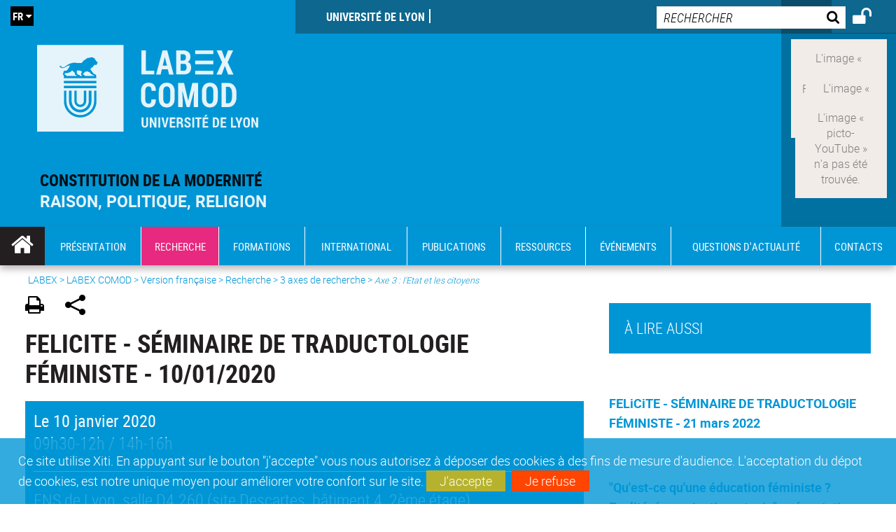

--- FILE ---
content_type: text/html;charset=UTF-8
request_url: https://comod.universite-lyon.fr/felicite-seminaire-de-traductologie-feministe-10-01-2020-135614.kjsp?RH=1518181511111
body_size: 23081
content:


























<!DOCTYPE html>
<!--[if IE 9]>    <html class="no-js ie ie9 html" xmlns="http://www.w3.org/1999/xhtml" lang="fr" xml:lang="fr"> <![endif]-->
<!--[if gt IE 9]> <html class="no-js ie html" xmlns="http://www.w3.org/1999/xhtml" lang="fr" xml:lang="fr"> <![endif]-->
<!--[if !IE]> --> <html class="no-js html" xmlns="http://www.w3.org/1999/xhtml" lang="fr" xml:lang="fr"> <!-- <![endif]-->
<head>
    
    <script type="text/javascript" src="https://tag.aticdn.net/619044/smarttag.js"></script>
    
    <meta name="viewport" content="width=device-width, initial-scale=1.0" />
    








<meta name="gitversion" content="16h23 06-11-2025" /><meta name="description" content="" />
<meta name="DC.Description" lang="fr-FR" content="" />
<meta itemprop="description" content="" />
<meta property="og:description" content="" />
<meta itemprop="name" content="FELiCiTE&#x20;-&#x20;S&Eacute;MINAIRE&#x20;DE&#x20;TRADUCTOLOGIE&#x20;F&Eacute;MINISTE&#x20;-&#x20;10&#x2f;01&#x2f;2020" />
<meta property="og:title" content="FELiCiTE&#x20;-&#x20;S&Eacute;MINAIRE&#x20;DE&#x20;TRADUCTOLOGIE&#x20;F&Eacute;MINISTE&#x20;-&#x20;10&#x2f;01&#x2f;2020" />
<meta property="og:site_name" content="COMOD" />
<meta property="og:type" content="article" />
<meta property="og:url" content="https://comod.universite-lyon.fr/felicite-seminaire-de-traductologie-feministe-10-01-2020-135614.kjsp?RH=1518181511111" />
<meta itemprop="image" content="https://comod.universite-lyon.fr/medias/photo/v_illustration-globale-felicite_1535009240286-png" />
<meta property="og:image" content="https://comod.universite-lyon.fr/medias/photo/v_illustration-globale-felicite_1535009240286-png" />
<meta http-equiv="content-type" content="text/html; charset=utf-8" />
<title>COMOD - FELiCiTE - SÉMINAIRE DE TRADUCTOLOGIE FÉMINISTE - 10/01/2020</title><link rel="canonical" href="https://comod.universite-lyon.fr/felicite-seminaire-de-traductologie-feministe-10-01-2020-135614.kjsp" /><link rel="shortcut icon" type="image/x-icon" href="https://comod.universite-lyon.fr/jsp_labex/images/favicon.ico" />
<link rel="icon" type="image/png" href="https://comod.universite-lyon.fr/jsp_labex/images/favicon.png" />
<link rel="icon" sizes="32x32" href="https://comod.universite-lyon.fr/jsp_labex/images/favicon-32.png" type="image/png">
<link rel="icon" sizes="64x64" href="https://comod.universite-lyon.fr/jsp_labex/images/favicon-64.png" type="image/png">
<link rel="icon" sizes="96x96" href="https://comod.universite-lyon.fr/jsp_labex/images/favicon-96.png" type="image/png">
<link rel="icon" sizes="196x196" href="https://comod.universite-lyon.fr/jsp_labex/images/favicon-196.png" type="image/png">
<link rel="apple-touch-icon" sizes="152x152" href="https://comod.universite-lyon.fr/jsp_labex/images/apple-touch-icon.png">
<link rel="apple-touch-icon" sizes="60x60" href="ahttps://comod.universite-lyon.fr/jsp_labex/images/apple-touch-icon-60x60.png">
<link rel="apple-touch-icon" sizes="76x76" href="https://comod.universite-lyon.fr/jsp_labex/images/apple-touch-icon-76x76.png">
<link rel="apple-touch-icon" sizes="114x114" href="https://comod.universite-lyon.fr/jsp_labex/images/apple-touch-icon-114x114.png">
<link rel="apple-touch-icon" sizes="120x120" href="https://comod.universite-lyon.fr/jsp_labex/images/apple-touch-icon-120x120.png">
<link rel="apple-touch-icon" sizes="144x144" href="https://comod.universite-lyon.fr/jsp_labex/images/apple-touch-icon-144x144.png">
<meta name="msapplication-TileImage" content="https://comod.universite-lyon.fr/jsp_labex/images/favicon-144.png">
<meta name="msapplication-TileColor" content="#FFFFFF">
<meta http-equiv="pragma" content="no-cache" />

<link rel="schema.DC" href="http://purl.org/dc/elements/1.1/" />
<meta name="DC.Title" content="COMOD - FELiCiTE - SÉMINAIRE DE TRADUCTOLOGIE FÉMINISTE - 10/01/2020" />
<meta name="DC.Creator" content=" " />
<meta name="DC.Subject" lang="fr-FR" content="" />
<meta name="DC.Description" lang="fr-FR" content="" />
<meta name="DC.Publisher" content=" " />
<meta name="DC.Date.created" scheme="W3CDTF" content="20191122" />
<meta name="DC.Date.modified" scheme="W3CDTF" content="20200106" />
<meta name="DC.Language" scheme="RFC3066" content="fr-FR" />
<meta name="DC.Rights" content="Copyright &copy; COMOD" />

<meta name="author" lang="fr_FR" content=" " />
<meta name="keywords" content="" />
<meta name="description" content="" />
<meta name="Date-Creation-yyyymmdd" content="20191122" />
<meta name="Date-Revision-yyyymmdd" content="20200106" />
<meta name="copyright" content="Copyright &copy; COMOD" />
<meta name="reply-to" content="webmaster@universite-lyon.fr" />
<meta name="category" content="Internet" />
<meta name="robots" content="index, follow" />
<meta name="distribution" content="global" />
<meta name="identifier-url" content="https://comod.universite-lyon.fr/" />
<meta name="resource-type" content="document" />
<meta name="expires" content="-1" />
<meta name="Generator" content="" />
<meta name="Formatter" content="" />

<meta name="google-site-verification" content="adfwjme30KZqhhGtgJQNba4h6b5BHOjvMSGYNqLo_g8" />


    <link rel="start" title="Accueil" href="https://comod.universite-lyon.fr/" />
    <link rel="alternate" type="application/rss+xml" title="Fil RSS des dix dernières actualités" href="https://comod.universite-lyon.fr/adminsite/webservices/export_rss.jsp?NOMBRE=10&amp;CODE_RUBRIQUE=LABEX-COMOD&amp;LANGUE=0" />

    <link rel="stylesheet" type="text/css" media="screen" href="https://comod.universite-lyon.fr/wro/jQueryCSS_labex/a005fa0951f1a522b8d1f4add1e2044412293a25.css"/>
    <link rel="stylesheet" type="text/css" media="print" href="https://comod.universite-lyon.fr/wro/styles-print_labex/705781d91c48df190d7420a50847880e426376d1.css"/>
    <link rel="stylesheet" type="text/css" media="screen" href="https://comod.universite-lyon.fr/wro/styles_labex/e8e4f961b7ff34e13e2fff2739fa6bca2a5944bb.css"/>
    












<style type="text/css" media="screen">
    /*  remplacer par variable bandeau (de site) usine à sites  */
    #bandeau {
            background-image: url(https://comod.universite-lyon.fr/medias/photo/sans-titre-3_1500909040532-jpg);
    }
    @media screen and (min-width: 48em) {
        header, #menu_principal > li {
            background-color: rgba(0,150,214,1.0) !important;
        }
    }

    .list__authentification--item a {
        background-color: #0096d6;
    }
    .list__authentification--item:nth-child(even) a {
        background-color: #e72980;
    }
    #menu_principal {
        background-color: #0096d6;
    }

    #menu_principal > li {
        background-color: #0096d6;
    }
    .objets.list .style004 .style004__date {
        background-color:#e72980;
    }
    .objets.list.actualites.style-0001 .sans__vignette .sans__vignette__type a span:first-child {
        background-color:#0096d6;
    }

    .texte--selectionne {
        background-color: #0096d6;
    }

    

    ::-moz-selection {
        background-color: #0096d6;
    }

    ::selection {
        background-color: #0096d6;
    }

    legend {
        background: #0096d6;
    }

    cite {
        color: #0096d6;
    }

    q:before,
    q:after,
    blockquote:before,
    blockquote:after {
        color: #0096d6;
    }

    .contenu ul li::before {
        background: #0096d6;
    }

    ol li::before {
        color: #0096d6;
    }
    .extension-agenda a.more-event {background-color:#0096d6 !important;}
    a,
    .a {
        color: #0096d6;
    }

    #fil_ariane {
        color: #0096d6;
    }
    .ficheaccueil .accueil__edito .accueil__edito__bloc {
        background-color: #e72980;
    }
    .layout .layout__simple-grid--siteLabex span.duoactu__actu__photo {
        background-color: #e72980;
    }
    .secondaire {
        background-color: #e72980 !important;
    }

    #bandeau_outils button.plier-deplier__bouton:hover,
    #bandeau_outils button.plier-deplier__bouton:focus,
    #bandeau_outils button.plier-deplier__bouton:active {
        color: #0096d6;
    }

    @media screen and (min-width: 73.44em) {
        #acces_directs > .menu__level__item > button:hover,
        #acces_directs > .menu__level__item > a:hover {
            color: #0096d6;
        }
    }

    .js #pied_outils {
        background: #0096d6;
    }

    .banner_cookie,
    .banner_cookie__refused,
    .banner_cookie__accepted {
        background: rgba(0,150,214,0.8);
    }

    ul.bloc-info {
        background: #0096d6;
    }

    .icon {
        color: #e72980;
    }

    .onglets a:hover,
    .onglets #actif a {
        color: #0096d6;
    }

    #telecharger li .extension-poids-fichiers {
        color: #0096d6;
    }

    #telecharger li:hover,
    #telecharger li:focus {
        background: #0096d6;
    }

    fieldset,
    .fieldset {
        border-color: #0096d6;
    }

    button,
    [type="submit"],
    [type="reset"],
    [type="button"],
    .submit,
    .reset,
    .button {
        background-color: #0096d6;
    }

    select:focus,
    select:active,
    textarea:focus,
    textarea:active,
    input[type="text"]:focus,
    input[type="text"]:active,
    input[type="password"]:focus,
    input[type="password"]:active,
    input[type="file"]:focus,
    input[type="file"]:active,
    input[type="number"]:focus,
    input[type="number"]:active,
    input[type="email"]:focus,
    input[type="email"]:active {
        border-color: #0096d6;
    }

    .paragraphe--2,
    #encadres .encadre--1 {
        background: #0096d6;
    }
    .paragraphe--22 {
        background: #e72980 !important;
    }
    #encadres .encadre--4 {
        background: #e72980;
    }

    .paragraphe__titre--3 {
        background: #0096d6;
    }
    .paragraphe__titre--33 {
        background: #e72980;
    }

    .paragraphe__titre--4 {
        color: #0096d6;
        border-bottom-color: #0096d6;
    }

    .paragraphe__titre--4::after {
        color: #0096d6;
    }

    .paragraphe__titre--4.active {
        background: #0096d6;
    }

    .paragraphe--5::after {
        background: #0096d6;
    }

    .paragraphe--6::after {
        background: #e72980;
    }


    [class*="encadre--"] ul li::before {
        background: #0096d6;
    }

    #encadres .encadre__titre--3,
    #encadres [class*="encadre_auto"] h2 {
        background: #0096d6;
    }
    #encadres .encadre__titre--2 {
        background: #e72980;
    }

    .fiche .bloc__description::after {
        background: #0096d6;
    }

    .fiche.document #resume::after {
        background: #0096d6;
    }

    .fiche .article__thematique,
    .fiche .type__thematique,
    .fiche .type__categorie,
    .fiche .document__type,
    .fiche .lien__type,
    .fiche .type_laboratoire,
    .fiche .type_structure,
    .fiche .domaines_formation {
        color: #0096d6;
    }

    .fiche.actualite #description::after,
    .fiche.actualite #resume::after {
        background: #0096d6;
    }

    .fiche .bloc__information__actualite {
        background: #0096d6;
    }

    .fiche #soustitre {
        color: #0096d6;
    }

    .fiche.article #resume::after {
        background: #0096d6;
    }

    .fiche .labo__theme_recherche::after {
        background: #0096d6;
    }

    .fiche .motif::after {
        background: #0096d6;
    }

    .fiche .motif .motif__titre h2 {
        color: #0096d6;
    }
    .fiche .annuaireksup__structure__autre {
        color: #0096d6;
    }

    .fiche.laboratoire .bloc__encadre__information {
        background: #0096d6;
    }

    .fiche.offresstagesemplois .offrestageemploi__synthese__offre {
        background: #0096d6;
    }

    .fiche.offresstagesemplois .offrestageemploi__titre__profil {
        color: #0096d6;
    }

    @media screen and (min-width: 768px) {
        body.accueil > header .font__logo__accroche {
            background-color: white;
        }
        body > header .font__logo__accroche  {
            background-color: #0096d6;
        }
    }
    body > header .banniere {
        background-color:#0096d6;
    }
    body.accueil > header .banniere {
        background-color:white;
    }
    @media screen and (max-width: 63.99em) {
        body > header .banniere__accroche__rubrique {
            background-color: #0096d6;
        }
        body.accueil > header .banniere__accroche__rubrique {
            background-color: white;
        }
    }

    body.accueil > header .font__logo__accroche strong {
        color: #0096d6;
    }

    #menu_principal li.menu__level__item--actif,
    #menu_principal li.active {
        background-color: #e72980;
    }

    .menu__double {
        background-color: #0096d6;
    }
    .ruban {
        background-color: #0096d6 !important;
    }
    .bg-secondaire {
        background-color: #e72980 !important;
    }

    @media screen and (min-width: 48em) {
        #menu_principal > li > button:focus,
        #menu_principal > li > button:hover,
        #menu_principal > li > a:focus,
        #menu_principal > li > a:hover,
        #menu_principal > li > span:focus,
        #menu_principal > li > span:hover {
            background-color: #e72980;
        }

        #menu_principal > li > button.active,
        html.no-js #menu_principal > li > button:hover {
            background-color: #e72980;
        }

        #menu_principal > li.menu__level__item--actif > button,
        #menu_principal > li.menu__level__item--actif > a,
        #menu_principal > li.menu__level__item--actif > span {
            background-color: #e72980;
        }

        #menu_principal > li.menu__level__item--actif > button.active,
        html.no-js #menu_principal > li.menu__level__item--actif > button:hover,
        #menu_principal > li.menu__level__item--actif > a:hover,
        #menu_principal > li.menu__level__item--actif > span:hover {
            background-color: #e72980;
        }

        #menu_principal > li > .menu__level {
            border-bottom-color: #e72980;
        }

    }
    li.style0004 a div.soustitre-article {
        color: #e72980;
    }


    .ficheaccueil .owl-dot.active {
        background: #0096d6;
    }

    .ficheaccueil .accueil__actualite .accueil__actualite__conteneur__titre {
        color: #0096d6;
    }

    .ficheaccueil .accueil__edito::after {
        background: #0096d6;
    }

    .ficheaccueil .accueil__focus .accueil__focus__bloc .accueil__focus__bloc__info {
        background: #0096d6;
    }

    .ficheaccueil .accueil__media .accueil__media__bloc .accueil__media__bloc__info {
        background: #0096d6;
    }

    .ficheaccueil .accueil__media [class*="bouton_play_"]::before {
        background: #0096d6;
    }

    .social-feeds__header__filters__filter input:checked + .radio-label {
        background-color: #0096d6;
    }

    .tile__title {
        color: #0096d6;
    }

    .duoactu__actu__title {
        color: #0096d6;
    }

    .duoagenda__actu__date {
        background-color: #0096d6;
    }

    .duoagenda__actu__title {
        color: #0096d6;
    }

    .carte.actualites#liste_resultats li.avec_vignette .vignette_deco .date,
    .carte.actualites#liste_resultats .objets.carte.offre-emploi li .vignette_deco .date,
    .objets.carte.offre-emploi .carte.actualites#liste_resultats li .vignette_deco .date,
    .objets.carte.actualites .carte.offre-emploi#liste_resultats li .vignette_deco .date,
    .carte.offre-emploi#liste_resultats .objets.carte.actualites li .vignette_deco .date,
    .carte.actualites#liste_resultats .carte.offre-em#liste_resultats li .vignette_deco .date,
    .carte.offre-emploi#liste_resultats .carte.actualites#liste_resultats li .vignette_deco .date {
        background: #0096d6;
    }

    .objets.carte.actualites li.avec_vignette a.resume__bloc,
    .carte.actualites#liste_resultats li.avec_vignette a.resume__bloc,
    .objets.carte.actualites .objets.carte.offre-emploi li a.resume__bloc,
    .objets.carte.offre-emploi .objets.carte.actualites li a.resume__bloc,
    .carte.actualites#liste_resultats .objets.carte.offre-emploi li a.resume__bloc,
    .objets.carte.offre-emploi .carte.actualites#liste_resultats li a.resume__bloc,
    .objets.carte.actualites .carte.offre-emploi#liste_resultats li a.resume__bloc,
    .carte.offre-emploi#liste_resultats .objets.carte.actualites li a.resume__bloc,
    .carte.actualites#liste_resultats .carte.offre-emploi#liste_resultats li a.resume__bloc,
    .carte.offre-emploi#liste_resultats .carte.actualites#liste_resultats li a.resume__bloc {
        background: #0096d6;
    }
    .objets.liens li.avec_vignette a.resume__bloc {
        background: #e72980;
    }

    .objets.carte.offre-emploi li,
    .carte.offre-emploi#liste_resultats li {
        background: #0096d6;
    }


    .objets.carte.offre-emploi li .offre__emploi__bloc .offre__emploi__item__categorie a,
    .carte.offre-emploi#liste_resultats li .offre__emploi__bloc .offre__emploi__item__categorie a {
        color: #0096d6;
    }

    .objets.carte__icon .fichiers-joints__item::before, .objets.carte__icon .link-icon::before,
    .carte__icon#liste_resultats .fichiers-joints__item::before, .carte__icon#liste_resultats .link-icon::before {
        background: #0096d6;
    }

    .objets.list .sans__vignette__type,
    .list#liste_resultats .sans__vignette__type {
        background: #0096d6;
    }

    .objets.list .sans__vignette__date,
    .list#liste_resultats .sans__vignette__date {
        color: #0096d6;
    }

    

    
        
    
        
    
        
    
        
    
        
    
        
    
        
    
        
    
        
    

    

    #liste_resultats.carte.offre-emploi li .offre__emploi__bloc .offre__emploi__item__categorie a,
    #liste_resultats.list .sans__vignette__date,
    #telecharger li::before,
    .actions-fiche .actions-fiche__item .icon,
    .bloc__nom,
    .fiche .bloc__coordonnee .motif__titre h2,
    .fiche .surtitre,
    .fiche .surtitre a,
    .fiche.offresstagesemplois .bloc__postuler a::before,
    .menu__level__item--acces-directs button,
    .motif__contenu a,
    blockquote::after,
    blockquote::before,
    body.show-menu #menu_principal li.menu__level__item--acces-directs,
    html.js .bouton-bandeau:active,
    html.js .bouton-bandeau:active .icon,
    html.js .bouton-bandeau:focus,
    html.js .bouton-bandeau:focus .icon,
    html.js .bouton-bandeau:hover,
    html.js .bouton-bandeau:hover .icon,
    html.js .plier-deplier .plier-deplier__bouton:active,
    html.js .plier-deplier .plier-deplier__bouton:active .icon,
    html.js .plier-deplier .plier-deplier__bouton:focus,
    html.js .plier-deplier .plier-deplier__bouton:focus .icon,
    html.js .plier-deplier .plier-deplier__bouton:hover,
    html.js .plier-deplier .plier-deplier__bouton:hover .icon,
    q::after,
    q::before {
        color: #0096d6;
    }
    @media screen and (max-width: 47.99em) {
        body header div.cartouche div div#bandeau_outils {
           background-color: #0096d6;
        }
    }
    .objets.carte.actualites li.avec_vignette .vignette_deco .date,
    #liste_resultats.carte.actualites li.avec_vignette .vignette_deco .date,
    .objets.carte.actualites .ficheaccueil .accueil__actualite li.accueil__actualite__bloc__unite .vignette_deco .date,
    .ficheaccueil .accueil__actualite .objets.carte.actualites li.accueil__actualite__bloc__unite .vignette_deco .date,
    #liste_resultats.carte.actualites .ficheaccueil .accueil__actualite li.accueil__actualite__bloc__unite .vignette_deco .date,
    .ficheaccueil .accueil__actualite #liste_resultats.carte.actualites li.accueil__actualite__bloc__unite .vignette_deco .date,
    .objets.carte.actualites .objets.carte.offre-emploi li .vignette_deco .date,
    .objets.carte.offre-emploi .objets.carte.actualites li .vignette_deco .date,
    #liste_resultats.carte.actualites .objets.carte.offre-emploi li .vignette_deco .date,
    .objets.carte.offre-emploi #liste_resultats.carte.actualites li .vignette_deco .date,
    .objets.carte.actualites #liste_resultats.carte.offre-emploi li .vignette_deco .date,
    #liste_resultats.carte.offre-emploi .objets.carte.actualites li .vignette_deco .date,
    #liste_resultats.carte.actualites #liste_resultats.carte.offre-emploi li .vignette_deco .date,
    #liste_resultats.carte.offre-emploi #liste_resultats.carte.actualites li .vignette_deco .date,
    .ficheaccueil .carousel-card .carrousel-deco,
    .objets.carte li.avec_vignette .vignette_deco2 {
        background-color: rgba(0,150,214,0.8);
    }
    /*@media screen and (max-width: 47.99em) {
        .reseaux-sociaux__liste {
            background-color: rgba(0,150,214,0.8);

        }
    }*/

    button:hover,
    [type="submit"]:hover,
    [type="reset"]:hover,
    [type="button"]:hover,
    .submit:hover,
    .reset:hover,
    .button:hover,
    button:focus,
    [type="submit"]:focus,
    [type="reset"]:focus,
    [type="button"]:focus,
    .submit:focus,
    .reset:focus,
    .button:focus {
        background-color: #3fb0e0;
    }

    button:active,
    [type="submit"]:active,
    [type="reset"]:active,
    [type="button"]:active,
    .submit:active,
    .reset:active,
    .button:active {
        background-color: #0070a0;
    }
    .custom_palette_INDULO-ORANGE {
        background-color: f0781e
    }
    .ficheaccueil .accueil__media .bouton_play_f0781e::before {
        background: #f0781e;
    }
    ul.document.carte__icon li{
        background-color:rgba(0,150,214,0.2) !important;
    }
    ul.document.carte__icon span{
        background-color:rgba(0,150,214,0.8) !important;
    }

    
    .custom_palette_INSITU-2 {
        background-color: fc4526
    }
    .ficheaccueil .accueil__media .bouton_play_fc4526::before {
        background: #fc4526;
    }
    ul.document.carte__icon li{
        background-color:rgba(0,150,214,0.2) !important;
    }
    ul.document.carte__icon span{
        background-color:rgba(0,150,214,0.8) !important;
    }

    
    .custom_palette_portail-aide-jaune {
        background-color: fed373
    }
    .ficheaccueil .accueil__media .bouton_play_fed373::before {
        background: #fed373;
    }
    ul.document.carte__icon li{
        background-color:rgba(0,150,214,0.2) !important;
    }
    ul.document.carte__icon span{
        background-color:rgba(0,150,214,0.8) !important;
    }

    
    .custom_palette_EUL {
        background-color: 425A6C
    }
    .ficheaccueil .accueil__media .bouton_play_425A6C::before {
        background: #425A6C;
    }
    ul.document.carte__icon li{
        background-color:rgba(0,150,214,0.2) !important;
    }
    ul.document.carte__icon span{
        background-color:rgba(0,150,214,0.8) !important;
    }

    
    .custom_palette_HERMES-BEIGE-ACCESSIBLE {
        background-color: b1604b
    }
    .ficheaccueil .accueil__media .bouton_play_b1604b::before {
        background: #b1604b;
    }
    ul.document.carte__icon li{
        background-color:rgba(0,150,214,0.2) !important;
    }
    ul.document.carte__icon span{
        background-color:rgba(0,150,214,0.8) !important;
    }

    
    .custom_palette_POPSCIENCES1 {
        background-color: 00a774
    }
    .ficheaccueil .accueil__media .bouton_play_00a774::before {
        background: #00a774;
    }
    ul.document.carte__icon li{
        background-color:rgba(0,150,214,0.2) !important;
    }
    ul.document.carte__icon span{
        background-color:rgba(0,150,214,0.8) !important;
    }

    
    .custom_palette_JACES-1-bleu {
        background-color: 9fbfe5
    }
    .ficheaccueil .accueil__media .bouton_play_9fbfe5::before {
        background: #9fbfe5;
    }
    ul.document.carte__icon li{
        background-color:rgba(0,150,214,0.2) !important;
    }
    ul.document.carte__icon span{
        background-color:rgba(0,150,214,0.8) !important;
    }

    
    .custom_palette_BMIC2 {
        background-color: 274f9e
    }
    .ficheaccueil .accueil__media .bouton_play_274f9e::before {
        background: #274f9e;
    }
    ul.document.carte__icon li{
        background-color:rgba(0,150,214,0.2) !important;
    }
    ul.document.carte__icon span{
        background-color:rgba(0,150,214,0.8) !important;
    }

    
    .custom_palette_Violet-stop-violences {
        background-color: M7WUR4UA
    }
    .ficheaccueil .accueil__media .bouton_play_M7WUR4UA::before {
        background: #M7WUR4UA;
    }
    ul.document.carte__icon li{
        background-color:rgba(0,150,214,0.2) !important;
    }
    ul.document.carte__icon span{
        background-color:rgba(0,150,214,0.8) !important;
    }

    
    .custom_palette_BMIC1 {
        background-color: 1d3176
    }
    .ficheaccueil .accueil__media .bouton_play_1d3176::before {
        background: #1d3176;
    }
    ul.document.carte__icon li{
        background-color:rgba(0,150,214,0.2) !important;
    }
    ul.document.carte__icon span{
        background-color:rgba(0,150,214,0.8) !important;
    }

    
    .custom_palette_EEA2 {
        background-color: ec672b
    }
    .ficheaccueil .accueil__media .bouton_play_ec672b::before {
        background: #ec672b;
    }
    ul.document.carte__icon li{
        background-color:rgba(0,150,214,0.2) !important;
    }
    ul.document.carte__icon span{
        background-color:rgba(0,150,214,0.8) !important;
    }

    
    .custom_palette_0047BA {
        background-color: EDSEG1
    }
    .ficheaccueil .accueil__media .bouton_play_EDSEG1::before {
        background: #EDSEG1;
    }
    ul.document.carte__icon li{
        background-color:rgba(0,150,214,0.2) !important;
    }
    ul.document.carte__icon span{
        background-color:rgba(0,150,214,0.8) !important;
    }

    
    .custom_palette_CEP2019 {
        background-color: bc0055
    }
    .ficheaccueil .accueil__media .bouton_play_bc0055::before {
        background: #bc0055;
    }
    ul.document.carte__icon li{
        background-color:rgba(0,150,214,0.2) !important;
    }
    ul.document.carte__icon span{
        background-color:rgba(0,150,214,0.8) !important;
    }

    
    .custom_palette_INNOVATION {
        background-color: f59a00
    }
    .ficheaccueil .accueil__media .bouton_play_f59a00::before {
        background: #f59a00;
    }
    ul.document.carte__icon li{
        background-color:rgba(0,150,214,0.2) !important;
    }
    ul.document.carte__icon span{
        background-color:rgba(0,150,214,0.8) !important;
    }

    
    .custom_palette_SCIENCESSOCIALES1 {
        background-color: 831148
    }
    .ficheaccueil .accueil__media .bouton_play_831148::before {
        background: #831148;
    }
    ul.document.carte__icon li{
        background-color:rgba(0,150,214,0.2) !important;
    }
    ul.document.carte__icon span{
        background-color:rgba(0,150,214,0.8) !important;
    }

    
    .custom_palette_JACES-3-orange {
        background-color: f0ad90
    }
    .ficheaccueil .accueil__media .bouton_play_f0ad90::before {
        background: #f0ad90;
    }
    ul.document.carte__icon li{
        background-color:rgba(0,150,214,0.2) !important;
    }
    ul.document.carte__icon span{
        background-color:rgba(0,150,214,0.8) !important;
    }

    
    .custom_palette_festival-popsciences {
        background-color: 6d3a6b
    }
    .ficheaccueil .accueil__media .bouton_play_6d3a6b::before {
        background: #6d3a6b;
    }
    ul.document.carte__icon li{
        background-color:rgba(0,150,214,0.2) !important;
    }
    ul.document.carte__icon span{
        background-color:rgba(0,150,214,0.8) !important;
    }

    
    .custom_palette_Violet-stop-violences {
        background-color: 4c2683
    }
    .ficheaccueil .accueil__media .bouton_play_4c2683::before {
        background: #4c2683;
    }
    ul.document.carte__icon li{
        background-color:rgba(0,150,214,0.2) !important;
    }
    ul.document.carte__icon span{
        background-color:rgba(0,150,214,0.8) !important;
    }

    
    .custom_palette_ARQUS-gold {
        background-color: bb9653
    }
    .ficheaccueil .accueil__media .bouton_play_bb9653::before {
        background: #bb9653;
    }
    ul.document.carte__icon li{
        background-color:rgba(0,150,214,0.2) !important;
    }
    ul.document.carte__icon span{
        background-color:rgba(0,150,214,0.8) !important;
    }

    
    .custom_palette_DROIT2 {
        background-color: e73843
    }
    .ficheaccueil .accueil__media .bouton_play_e73843::before {
        background: #e73843;
    }
    ul.document.carte__icon li{
        background-color:rgba(0,150,214,0.2) !important;
    }
    ul.document.carte__icon span{
        background-color:rgba(0,150,214,0.8) !important;
    }

    
    .custom_palette_ULYS {
        background-color: ec6246
    }
    .ficheaccueil .accueil__media .bouton_play_ec6246::before {
        background: #ec6246;
    }
    ul.document.carte__icon li{
        background-color:rgba(0,150,214,0.2) !important;
    }
    ul.document.carte__icon span{
        background-color:rgba(0,150,214,0.8) !important;
    }

    
    .custom_palette_SEG2 {
        background-color: 244e9d
    }
    .ficheaccueil .accueil__media .bouton_play_244e9d::before {
        background: #244e9d;
    }
    ul.document.carte__icon li{
        background-color:rgba(0,150,214,0.2) !important;
    }
    ul.document.carte__icon span{
        background-color:rgba(0,150,214,0.8) !important;
    }

    
    .custom_palette_canbios-1 {
        background-color: BDBADE
    }
    .ficheaccueil .accueil__media .bouton_play_BDBADE::before {
        background: #BDBADE;
    }
    ul.document.carte__icon li{
        background-color:rgba(0,150,214,0.2) !important;
    }
    ul.document.carte__icon span{
        background-color:rgba(0,150,214,0.8) !important;
    }

    
    .custom_palette_Rouge-Mes-aides {
        background-color: AA1124
    }
    .ficheaccueil .accueil__media .bouton_play_AA1124::before {
        background: #AA1124;
    }
    ul.document.carte__icon li{
        background-color:rgba(0,150,214,0.2) !important;
    }
    ul.document.carte__icon span{
        background-color:rgba(0,150,214,0.8) !important;
    }

    
    .custom_palette_LABEX-ASLAN1-PRIMES2 {
        background-color: 2f52a0
    }
    .ficheaccueil .accueil__media .bouton_play_2f52a0::before {
        background: #2f52a0;
    }
    ul.document.carte__icon li{
        background-color:rgba(0,150,214,0.2) !important;
    }
    ul.document.carte__icon span{
        background-color:rgba(0,150,214,0.8) !important;
    }

    
    .custom_palette_FORMATION {
        background-color: e72980
    }
    .ficheaccueil .accueil__media .bouton_play_e72980::before {
        background: #e72980;
    }
    ul.document.carte__icon li{
        background-color:rgba(0,150,214,0.2) !important;
    }
    ul.document.carte__icon span{
        background-color:rgba(0,150,214,0.8) !important;
    }

    
    .custom_palette_portail-aide-gris {
        background-color: 385664
    }
    .ficheaccueil .accueil__media .bouton_play_385664::before {
        background: #385664;
    }
    ul.document.carte__icon li{
        background-color:rgba(0,150,214,0.2) !important;
    }
    ul.document.carte__icon span{
        background-color:rgba(0,150,214,0.8) !important;
    }

    
    .custom_palette_DEVWECAN2-MILYON1 {
        background-color: 9ac331
    }
    .ficheaccueil .accueil__media .bouton_play_9ac331::before {
        background: #9ac331;
    }
    ul.document.carte__icon li{
        background-color:rgba(0,150,214,0.2) !important;
    }
    ul.document.carte__icon span{
        background-color:rgba(0,150,214,0.8) !important;
    }

    
    .custom_palette_DROIT1 {
        background-color: 8c2525
    }
    .ficheaccueil .accueil__media .bouton_play_8c2525::before {
        background: #8c2525;
    }
    ul.document.carte__icon li{
        background-color:rgba(0,150,214,0.2) !important;
    }
    ul.document.carte__icon span{
        background-color:rgba(0,150,214,0.8) !important;
    }

    
    .custom_palette_LIO1 {
        background-color: f9af00
    }
    .ficheaccueil .accueil__media .bouton_play_f9af00::before {
        background: #f9af00;
    }
    ul.document.carte__icon li{
        background-color:rgba(0,150,214,0.2) !important;
    }
    ul.document.carte__icon span{
        background-color:rgba(0,150,214,0.8) !important;
    }

    
    .custom_palette_LABEX-ASLAN-2 {
        background-color: dfdad6
    }
    .ficheaccueil .accueil__media .bouton_play_dfdad6::before {
        background: #dfdad6;
    }
    ul.document.carte__icon li{
        background-color:rgba(0,150,214,0.2) !important;
    }
    ul.document.carte__icon span{
        background-color:rgba(0,150,214,0.8) !important;
    }

    
    .custom_palette_EPIC1 {
        background-color: 532558
    }
    .ficheaccueil .accueil__media .bouton_play_532558::before {
        background: #532558;
    }
    ul.document.carte__icon li{
        background-color:rgba(0,150,214,0.2) !important;
    }
    ul.document.carte__icon span{
        background-color:rgba(0,150,214,0.8) !important;
    }

    
    .custom_palette_SCIENCESSOCIALES2 {
        background-color: d6036d
    }
    .ficheaccueil .accueil__media .bouton_play_d6036d::before {
        background: #d6036d;
    }
    ul.document.carte__icon li{
        background-color:rgba(0,150,214,0.2) !important;
    }
    ul.document.carte__icon span{
        background-color:rgba(0,150,214,0.8) !important;
    }

    
    .custom_palette_portail-aide-rouge {
        background-color: ef7c62
    }
    .ficheaccueil .accueil__media .bouton_play_ef7c62::before {
        background: #ef7c62;
    }
    ul.document.carte__icon li{
        background-color:rgba(0,150,214,0.2) !important;
    }
    ul.document.carte__icon span{
        background-color:rgba(0,150,214,0.8) !important;
    }

    
    .custom_palette_SEG1 {
        background-color: 21325e
    }
    .ficheaccueil .accueil__media .bouton_play_21325e::before {
        background: #21325e;
    }
    ul.document.carte__icon li{
        background-color:rgba(0,150,214,0.2) !important;
    }
    ul.document.carte__icon span{
        background-color:rgba(0,150,214,0.8) !important;
    }

    
    .custom_palette_COMOD-2 {
        background-color: eb5893
    }
    .ficheaccueil .accueil__media .bouton_play_eb5893::before {
        background: #eb5893;
    }
    ul.document.carte__icon li{
        background-color:rgba(0,150,214,0.2) !important;
    }
    ul.document.carte__icon span{
        background-color:rgba(0,150,214,0.8) !important;
    }

    
    .custom_palette_JACES-2-jaune {
        background-color: f2d369
    }
    .ficheaccueil .accueil__media .bouton_play_f2d369::before {
        background: #f2d369;
    }
    ul.document.carte__icon li{
        background-color:rgba(0,150,214,0.2) !important;
    }
    ul.document.carte__icon span{
        background-color:rgba(0,150,214,0.8) !important;
    }

    
    .custom_palette_jaune-stop-violences {
        background-color: fce563
    }
    .ficheaccueil .accueil__media .bouton_play_fce563::before {
        background: #fce563;
    }
    ul.document.carte__icon li{
        background-color:rgba(0,150,214,0.2) !important;
    }
    ul.document.carte__icon span{
        background-color:rgba(0,150,214,0.8) !important;
    }

    
    .custom_palette_POPSCIENCES2-DEVWECAN1 {
        background-color: e6007c
    }
    .ficheaccueil .accueil__media .bouton_play_e6007c::before {
        background: #e6007c;
    }
    ul.document.carte__icon li{
        background-color:rgba(0,150,214,0.2) !important;
    }
    ul.document.carte__icon span{
        background-color:rgba(0,150,214,0.8) !important;
    }

    
    .custom_palette_ARQUS-gris {
        background-color: 434345
    }
    .ficheaccueil .accueil__media .bouton_play_434345::before {
        background: #434345;
    }
    ul.document.carte__icon li{
        background-color:rgba(0,150,214,0.2) !important;
    }
    ul.document.carte__icon span{
        background-color:rgba(0,150,214,0.8) !important;
    }

    
    .custom_palette_FABRIQUE-ENCART {
        background-color: E8E6E7
    }
    .ficheaccueil .accueil__media .bouton_play_E8E6E7::before {
        background: #E8E6E7;
    }
    ul.document.carte__icon li{
        background-color:rgba(0,150,214,0.2) !important;
    }
    ul.document.carte__icon span{
        background-color:rgba(0,150,214,0.8) !important;
    }

    
    .custom_palette_PHAST1 {
        background-color: 6c645d
    }
    .ficheaccueil .accueil__media .bouton_play_6c645d::before {
        background: #6c645d;
    }
    ul.document.carte__icon li{
        background-color:rgba(0,150,214,0.2) !important;
    }
    ul.document.carte__icon span{
        background-color:rgba(0,150,214,0.8) !important;
    }

    
    .custom_palette_GLOURB {
        background-color: 008f01
    }
    .ficheaccueil .accueil__media .bouton_play_008f01::before {
        background: #008f01;
    }
    ul.document.carte__icon li{
        background-color:rgba(0,150,214,0.2) !important;
    }
    ul.document.carte__icon span{
        background-color:rgba(0,150,214,0.8) !important;
    }

    
    .custom_palette_NSCO-2 {
        background-color: 8E4017
    }
    .ficheaccueil .accueil__media .bouton_play_8E4017::before {
        background: #8E4017;
    }
    ul.document.carte__icon li{
        background-color:rgba(0,150,214,0.2) !important;
    }
    ul.document.carte__icon span{
        background-color:rgba(0,150,214,0.8) !important;
    }

    
    .custom_palette_EDISS1 {
        background-color: 135f82
    }
    .ficheaccueil .accueil__media .bouton_play_135f82::before {
        background: #135f82;
    }
    ul.document.carte__icon li{
        background-color:rgba(0,150,214,0.2) !important;
    }
    ul.document.carte__icon span{
        background-color:rgba(0,150,214,0.8) !important;
    }

    
    .custom_palette_JACES-5-rose {
        background-color: f19ec4
    }
    .ficheaccueil .accueil__media .bouton_play_f19ec4::before {
        background: #f19ec4;
    }
    ul.document.carte__icon li{
        background-color:rgba(0,150,214,0.2) !important;
    }
    ul.document.carte__icon span{
        background-color:rgba(0,150,214,0.8) !important;
    }

    
    .custom_palette_CAMPUS {
        background-color: 009872
    }
    .ficheaccueil .accueil__media .bouton_play_009872::before {
        background: #009872;
    }
    ul.document.carte__icon li{
        background-color:rgba(0,150,214,0.2) !important;
    }
    ul.document.carte__icon span{
        background-color:rgba(0,150,214,0.8) !important;
    }

    
    .custom_palette_SCIENCES-SOCIETE {
        background-color: be9ac8
    }
    .ficheaccueil .accueil__media .bouton_play_be9ac8::before {
        background: #be9ac8;
    }
    ul.document.carte__icon li{
        background-color:rgba(0,150,214,0.2) !important;
    }
    ul.document.carte__icon span{
        background-color:rgba(0,150,214,0.8) !important;
    }

    
    .custom_palette_Guide-d'accueil {
        background-color: 7bc9ce
    }
    .ficheaccueil .accueil__media .bouton_play_7bc9ce::before {
        background: #7bc9ce;
    }
    ul.document.carte__icon li{
        background-color:rgba(0,150,214,0.2) !important;
    }
    ul.document.carte__icon span{
        background-color:rgba(0,150,214,0.8) !important;
    }

    
    .custom_palette_H3 {
        background-color: DFDACF
    }
    .ficheaccueil .accueil__media .bouton_play_DFDACF::before {
        background: #DFDACF;
    }
    ul.document.carte__icon li{
        background-color:rgba(0,150,214,0.2) !important;
    }
    ul.document.carte__icon span{
        background-color:rgba(0,150,214,0.8) !important;
    }

    
    .custom_palette_EEA1 {
        background-color: 8f4018
    }
    .ficheaccueil .accueil__media .bouton_play_8f4018::before {
        background: #8f4018;
    }
    ul.document.carte__icon li{
        background-color:rgba(0,150,214,0.2) !important;
    }
    ul.document.carte__icon span{
        background-color:rgba(0,150,214,0.8) !important;
    }

    
    .custom_palette_Rose-Jaces-2022 {
        background-color: fe8d7d
    }
    .ficheaccueil .accueil__media .bouton_play_fe8d7d::before {
        background: #fe8d7d;
    }
    ul.document.carte__icon li{
        background-color:rgba(0,150,214,0.2) !important;
    }
    ul.document.carte__icon span{
        background-color:rgba(0,150,214,0.8) !important;
    }

    
    .custom_palette_AEA-JAUNE {
        background-color: CEA811
    }
    .ficheaccueil .accueil__media .bouton_play_CEA811::before {
        background: #CEA811;
    }
    ul.document.carte__icon li{
        background-color:rgba(0,150,214,0.2) !important;
    }
    ul.document.carte__icon span{
        background-color:rgba(0,150,214,0.8) !important;
    }

    
    .custom_palette_MEGA1 {
        background-color: 3f5665
    }
    .ficheaccueil .accueil__media .bouton_play_3f5665::before {
        background: #3f5665;
    }
    ul.document.carte__icon li{
        background-color:rgba(0,150,214,0.2) !important;
    }
    ul.document.carte__icon span{
        background-color:rgba(0,150,214,0.8) !important;
    }

    
    .custom_palette_RECHERCHE {
        background-color: 00acaf
    }
    .ficheaccueil .accueil__media .bouton_play_00acaf::before {
        background: #00acaf;
    }
    ul.document.carte__icon li{
        background-color:rgba(0,150,214,0.2) !important;
    }
    ul.document.carte__icon span{
        background-color:rgba(0,150,214,0.8) !important;
    }

    
    .custom_palette_E2M2-1 {
        background-color: 016169
    }
    .ficheaccueil .accueil__media .bouton_play_016169::before {
        background: #016169;
    }
    ul.document.carte__icon li{
        background-color:rgba(0,150,214,0.2) !important;
    }
    ul.document.carte__icon span{
        background-color:rgba(0,150,214,0.8) !important;
    }

    
    .custom_palette_Rose-Stop-violences {
        background-color: f6bcd4
    }
    .ficheaccueil .accueil__media .bouton_play_f6bcd4::before {
        background: #f6bcd4;
    }
    ul.document.carte__icon li{
        background-color:rgba(0,150,214,0.2) !important;
    }
    ul.document.carte__icon span{
        background-color:rgba(0,150,214,0.8) !important;
    }

    
    .custom_palette_canbios-2 {
        background-color: 596C7C
    }
    .ficheaccueil .accueil__media .bouton_play_596C7C::before {
        background: #596C7C;
    }
    ul.document.carte__icon li{
        background-color:rgba(0,150,214,0.2) !important;
    }
    ul.document.carte__icon span{
        background-color:rgba(0,150,214,0.8) !important;
    }

    
    .custom_palette_portail-aide-orange {
        background-color: f8b16f
    }
    .ficheaccueil .accueil__media .bouton_play_f8b16f::before {
        background: #f8b16f;
    }
    ul.document.carte__icon li{
        background-color:rgba(0,150,214,0.2) !important;
    }
    ul.document.carte__icon span{
        background-color:rgba(0,150,214,0.8) !important;
    }

    
    .custom_palette_MANUTECH2 {
        background-color: f18700
    }
    .ficheaccueil .accueil__media .bouton_play_f18700::before {
        background: #f18700;
    }
    ul.document.carte__icon li{
        background-color:rgba(0,150,214,0.2) !important;
    }
    ul.document.carte__icon span{
        background-color:rgba(0,150,214,0.8) !important;
    }

    
    .custom_palette_PHILO1 {
        background-color: 967018
    }
    .ficheaccueil .accueil__media .bouton_play_967018::before {
        background: #967018;
    }
    ul.document.carte__icon li{
        background-color:rgba(0,150,214,0.2) !important;
    }
    ul.document.carte__icon span{
        background-color:rgba(0,150,214,0.8) !important;
    }

    
    .custom_palette_CORTEX-1-LIO-2 {
        background-color: 1d1d1b
    }
    .ficheaccueil .accueil__media .bouton_play_1d1d1b::before {
        background: #1d1d1b;
    }
    ul.document.carte__icon li{
        background-color:rgba(0,150,214,0.2) !important;
    }
    ul.document.carte__icon span{
        background-color:rgba(0,150,214,0.8) !important;
    }

    
    .custom_palette_Gold {
        background-color: 86764E
    }
    .ficheaccueil .accueil__media .bouton_play_86764E::before {
        background: #86764E;
    }
    ul.document.carte__icon li{
        background-color:rgba(0,150,214,0.2) !important;
    }
    ul.document.carte__icon span{
        background-color:rgba(0,150,214,0.8) !important;
    }

    
    .custom_palette_LABEX-CELYA-2 {
        background-color: 3c5097
    }
    .ficheaccueil .accueil__media .bouton_play_3c5097::before {
        background: #3c5097;
    }
    ul.document.carte__icon li{
        background-color:rgba(0,150,214,0.2) !important;
    }
    ul.document.carte__icon span{
        background-color:rgba(0,150,214,0.8) !important;
    }

    
    .custom_palette_IMU-GRIS {
        background-color: afbbc3
    }
    .ficheaccueil .accueil__media .bouton_play_afbbc3::before {
        background: #afbbc3;
    }
    ul.document.carte__icon li{
        background-color:rgba(0,150,214,0.2) !important;
    }
    ul.document.carte__icon span{
        background-color:rgba(0,150,214,0.8) !important;
    }

    
    .custom_palette_portail-aide-vert {
        background-color: 3cb2a2
    }
    .ficheaccueil .accueil__media .bouton_play_3cb2a2::before {
        background: #3cb2a2;
    }
    ul.document.carte__icon li{
        background-color:rgba(0,150,214,0.2) !important;
    }
    ul.document.carte__icon span{
        background-color:rgba(0,150,214,0.8) !important;
    }

    
    .custom_palette_H1 {
        background-color: C88D7D
    }
    .ficheaccueil .accueil__media .bouton_play_C88D7D::before {
        background: #C88D7D;
    }
    ul.document.carte__icon li{
        background-color:rgba(0,150,214,0.2) !important;
    }
    ul.document.carte__icon span{
        background-color:rgba(0,150,214,0.8) !important;
    }

    
    .custom_palette_PRIMES1-/-NSCO {
        background-color: eb6209
    }
    .ficheaccueil .accueil__media .bouton_play_eb6209::before {
        background: #eb6209;
    }
    ul.document.carte__icon li{
        background-color:rgba(0,150,214,0.2) !important;
    }
    ul.document.carte__icon span{
        background-color:rgba(0,150,214,0.8) !important;
    }

    
    .custom_palette_INDULO-BLEU {
        background-color: 146ea0
    }
    .ficheaccueil .accueil__media .bouton_play_146ea0::before {
        background: #146ea0;
    }
    ul.document.carte__icon li{
        background-color:rgba(0,150,214,0.2) !important;
    }
    ul.document.carte__icon span{
        background-color:rgba(0,150,214,0.8) !important;
    }

    
    .custom_palette_MEGA2 {
        background-color: 5b7e97
    }
    .ficheaccueil .accueil__media .bouton_play_5b7e97::before {
        background: #5b7e97;
    }
    ul.document.carte__icon li{
        background-color:rgba(0,150,214,0.2) !important;
    }
    ul.document.carte__icon span{
        background-color:rgba(0,150,214,0.8) !important;
    }

    
    .custom_palette_EDISS2 {
        background-color: 1799d6
    }
    .ficheaccueil .accueil__media .bouton_play_1799d6::before {
        background: #1799d6;
    }
    ul.document.carte__icon li{
        background-color:rgba(0,150,214,0.2) !important;
    }
    ul.document.carte__icon span{
        background-color:rgba(0,150,214,0.8) !important;
    }

    
    .custom_palette_FABRIQUE/CORTEX2/MILYON2 {
        background-color: 82368c
    }
    .ficheaccueil .accueil__media .bouton_play_82368c::before {
        background: #82368c;
    }
    ul.document.carte__icon li{
        background-color:rgba(0,150,214,0.2) !important;
    }
    ul.document.carte__icon span{
        background-color:rgba(0,150,214,0.8) !important;
    }

    
    .custom_palette_UDL-/-COMOD {
        background-color: 0096d6
    }
    .ficheaccueil .accueil__media .bouton_play_0096d6::before {
        background: #0096d6;
    }
    ul.document.carte__icon li{
        background-color:rgba(0,150,214,0.2) !important;
    }
    ul.document.carte__icon span{
        background-color:rgba(0,150,214,0.8) !important;
    }

    
    .custom_palette_EUL {
        background-color: 4c6172
    }
    .ficheaccueil .accueil__media .bouton_play_4c6172::before {
        background: #4c6172;
    }
    ul.document.carte__icon li{
        background-color:rgba(0,150,214,0.2) !important;
    }
    ul.document.carte__icon span{
        background-color:rgba(0,150,214,0.8) !important;
    }

    
    .custom_palette_JACES-4-orange {
        background-color: f8ad00
    }
    .ficheaccueil .accueil__media .bouton_play_f8ad00::before {
        background: #f8ad00;
    }
    ul.document.carte__icon li{
        background-color:rgba(0,150,214,0.2) !important;
    }
    ul.document.carte__icon span{
        background-color:rgba(0,150,214,0.8) !important;
    }

    
    .custom_palette_PHILO2 {
        background-color: fab623
    }
    .ficheaccueil .accueil__media .bouton_play_fab623::before {
        background: #fab623;
    }
    ul.document.carte__icon li{
        background-color:rgba(0,150,214,0.2) !important;
    }
    ul.document.carte__icon span{
        background-color:rgba(0,150,214,0.8) !important;
    }

    
    .custom_palette_102-centre-sante {
        background-color: 13a337
    }
    .ficheaccueil .accueil__media .bouton_play_13a337::before {
        background: #13a337;
    }
    ul.document.carte__icon li{
        background-color:rgba(0,150,214,0.2) !important;
    }
    ul.document.carte__icon span{
        background-color:rgba(0,150,214,0.8) !important;
    }

    
    .custom_palette_E2M2-2 {
        background-color: 009fae
    }
    .ficheaccueil .accueil__media .bouton_play_009fae::before {
        background: #009fae;
    }
    ul.document.carte__icon li{
        background-color:rgba(0,150,214,0.2) !important;
    }
    ul.document.carte__icon span{
        background-color:rgba(0,150,214,0.8) !important;
    }

    
    .custom_palette_LABEX-CELYA-1 {
        background-color: aac427
    }
    .ficheaccueil .accueil__media .bouton_play_aac427::before {
        background: #aac427;
    }
    ul.document.carte__icon li{
        background-color:rgba(0,150,214,0.2) !important;
    }
    ul.document.carte__icon span{
        background-color:rgba(0,150,214,0.8) !important;
    }

    
    .custom_palette_EPIC2 {
        background-color: 823f91
    }
    .ficheaccueil .accueil__media .bouton_play_823f91::before {
        background: #823f91;
    }
    ul.document.carte__icon li{
        background-color:rgba(0,150,214,0.2) !important;
    }
    ul.document.carte__icon span{
        background-color:rgba(0,150,214,0.8) !important;
    }

    
    .custom_palette_ECOFECT1-MANUTECH1 {
        background-color: 1b61a9
    }
    .ficheaccueil .accueil__media .bouton_play_1b61a9::before {
        background: #1b61a9;
    }
    ul.document.carte__icon li{
        background-color:rgba(0,150,214,0.2) !important;
    }
    ul.document.carte__icon span{
        background-color:rgba(0,150,214,0.8) !important;
    }

    
    .custom_palette_INTERNATIONAL {
        background-color: e83c4e
    }
    .ficheaccueil .accueil__media .bouton_play_e83c4e::before {
        background: #e83c4e;
    }
    ul.document.carte__icon li{
        background-color:rgba(0,150,214,0.2) !important;
    }
    ul.document.carte__icon span{
        background-color:rgba(0,150,214,0.8) !important;
    }

    
    .custom_palette_PHAST2 {
        background-color: 958b82
    }
    .ficheaccueil .accueil__media .bouton_play_958b82::before {
        background: #958b82;
    }
    ul.document.carte__icon li{
        background-color:rgba(0,150,214,0.2) !important;
    }
    ul.document.carte__icon span{
        background-color:rgba(0,150,214,0.8) !important;
    }

    
    .custom_palette_ECOFECT2 {
        background-color: f39325
    }
    .ficheaccueil .accueil__media .bouton_play_f39325::before {
        background: #f39325;
    }
    ul.document.carte__icon li{
        background-color:rgba(0,150,214,0.2) !important;
    }
    ul.document.carte__icon span{
        background-color:rgba(0,150,214,0.8) !important;
    }

    
    .custom_palette_H2 {
        background-color: 2D4744
    }
    .ficheaccueil .accueil__media .bouton_play_2D4744::before {
        background: #2D4744;
    }
    ul.document.carte__icon li{
        background-color:rgba(0,150,214,0.2) !important;
    }
    ul.document.carte__icon span{
        background-color:rgba(0,150,214,0.8) !important;
    }

    
    .custom_palette_COLLEGIUM {
        background-color: c6460e
    }
    .ficheaccueil .accueil__media .bouton_play_c6460e::before {
        background: #c6460e;
    }
    ul.document.carte__icon li{
        background-color:rgba(0,150,214,0.2) !important;
    }
    ul.document.carte__icon span{
        background-color:rgba(0,150,214,0.8) !important;
    }

    
    .custom_palette_BEELYS {
        background-color: 00577b
    }
    .ficheaccueil .accueil__media .bouton_play_00577b::before {
        background: #00577b;
    }
    ul.document.carte__icon li{
        background-color:rgba(0,150,214,0.2) !important;
    }
    ul.document.carte__icon span{
        background-color:rgba(0,150,214,0.8) !important;
    }

    

</style>

    <script type="text/javascript">var html = document.getElementsByTagName('html')[0]; html.className = html.className.replace('no-js', 'js');</script>
    
    <script type="text/javascript" src="https://comod.universite-lyon.fr/wro/scriptsCnil_labex_fr_FR/ee23e0324ad6f0f7a5354481318fd23cba30adae.js"></script>
    <script type="text/javascript">CookieCNIL.init(''); CookieCNIL.launchWithConsent();</script>
    <script type="text/javascript" src="https://comod.universite-lyon.fr/adminsite/fcktoolbox/fckeditor/fckeditor.js"></script>
    <script type="text/javascript" src="https://comod.universite-lyon.fr/wro/scripts_labex/3f3d2d8955322f325af6db2238355fa07007ebd9.js"></script>
    <script type="module" src="https://js.arcgis.com/embeddable-components/4.33/arcgis-embeddable-components.esm.js"></script>

</head>

<body id="body" class="fiche actualite 1518181511111 SITE-LABEX-COMOD" data-toggle="#menu_principal .active" data-toggle-bubble>

<header>
    <p id="liens_evitement">
        <a href="#contenu-encadres">Contenu</a> |
        <a href="#menu_principal">Navigation</a> |
        <a href="#acces_directs">Accès directs</a> |
        <a href="#connexion">Connexion</a>
    </p>



    <div class="cartouche">
        <div>
            














<div class="banniere" role="banner">
    <div class="visuel__rubrique" style="background-image:url('/medias/photo/sans-titre-3_1500909040532-jpg')">
        <div class="font__logo__accroche">
            
            <a href="https://comod.universite-lyon.fr/site-francais/" class="banniere__logo" title="Retour à la page d'accueil">
                <img src="/uas/LABEX-COMOD/LOGO2/LABEX_COMOD BLANC.svg" alt="" title="Retour à la page d'accueil" />
            </a>
            <span class="banniere__accroche__rubrique">Constitution de la modernité<br /><strong>Raison, Politique, Religion</strong></span>

        </div>
    </div>

    <div class="banniere__recherche">
        <div>
            <form action="https://comod.universite-lyon.fr/servlet/com.jsbsoft.jtf.core.SG" method="post">
                <input type="hidden" name="#ECRAN_LOGIQUE#" value="RECHERCHE" />
                <input type="hidden" name="PROC" value="RECHERCHE" />
                <input type="hidden" name="ACTION" value="VALIDER" />
                <input type="hidden" name="LANGUE_SEARCH" value="0" />
                <input type="hidden" name="CODE_RUBRIQUE" value="LABEX-COMOD" />
                <input type="hidden" name="SITE_CLOISONNE" value="1" />
                <input type="hidden" name="CODE_SITE_DISTANT" value="" />
                <input type="hidden" name="SEARCH_SOUSRUBRIQUES" value="true" />
                <input type="hidden" name="SEARCH_EXCLUSIONOBJET" value="" />
                <input type="hidden" name="RH" value="1518181511111" />
                <input type="hidden" name="OBJET" value="TOUS" />
                <label for="MOTS_CLEFS">Recherche</label>
                <input class="banniere__recherche__input" name="QUERY" role="search" type="text" id="MOTS_CLEFS" value="" placeholder="Rechercher" title="Rechercher par mots-clés" />
                <input class="banniere__recherche__btn" type="image" src="https://comod.universite-lyon.fr/images/loupe2.svg" alt="" title="" />
            </form>
        </div>
    </div>

</div><!-- .banniere -->
            <div id="bandeau_outils">
                <div class="bloc__reseaux-connexion">
                    











<div id="connexion" class="plier-deplier">
    <button class="plier-deplier__bouton" aria-expanded="false"><span class="icon icon-unlock"></span></button>
    <div class="plier-deplier__contenu plier-deplier__contenu--clos">
        
        <p><a id="lien__connexion" href="/servlet/com.jsbsoft.jtf.core.SG?PROC=IDENTIFICATION_FRONT&ACTION=CONNECTER">Se connecter</a></p>
        

        
    </div><!-- .plier-deplier__contenu -->
</div> <!-- #connexion -->


                    





	<div class="reseaux-sociaux">
		<div>
			<span class="reseaux-sociaux__libelle">Suivez-nous sur</span>
			<ul class="reseaux-sociaux__liste">
			
				<li class="reseaux-sociaux__item">
					<a href="https://comod.universite-lyon.fr/facebook/"  target="_blank" class="reseaux-sociaux__type-rubrique_0004" title="Facebook"><img src="/medias/photo/facebook_1515753803515-png" alt="picto-Facebook" /></a>
				</li>
			
				<li class="reseaux-sociaux__item">
					<a href="https://comod.universite-lyon.fr/twitter/"  target="_blank" class="reseaux-sociaux__type-rubrique_0004" title="Twitter"><img src="/medias/photo/plan-de-travail-1_1695109388410-png" alt="picto-Twitter" /></a>
				</li>
			
				<li class="reseaux-sociaux__item">
					<a href="https://comod.universite-lyon.fr/youtube/"  target="_blank" class="reseaux-sociaux__type-rubrique_0004" title="YouTube"><img src="/medias/photo/youtube_1515753568014-png" alt="picto-YouTube" /></a>
				</li>
			
			</ul>
		</div>
	</div><!-- .reseaux-sociaux -->

                </div>
                
<ul id="acces_directs" aria-hidden="true">
    



        <li class="acces-directs menu__level__item">
                <a href="https://comod.universite-lyon.fr/universite-de-lyon/">Université de Lyon</a>
        </li>
</ul>
                






<div id="recherche-simple" class="plier-deplier">
    <button class="plier-deplier__bouton" aria-expanded="false"><span class="icon icon-search"></span><span class="libelle">Recherche</span></button>
    <div class="plier-deplier__contenu plier-deplier__contenu--clos">
        <form action="https://comod.universite-lyon.fr/servlet/com.jsbsoft.jtf.core.SG" method="post">
            <input type="hidden" name="#ECRAN_LOGIQUE#" value="RECHERCHE" />
            <input type="hidden" name="PROC" value="RECHERCHE" />
            <input type="hidden" name="ACTION" value="VALIDER" />
            <input type="hidden" name="LANGUE_SEARCH" value="0" />
            <input type="hidden" name="CODE_RUBRIQUE" value="LABEX-COMOD" />
            <input type="hidden" name="SITE_CLOISONNE" value="1" />
            <input type="hidden" name="CODE_SITE_DISTANT" value="" />
            <input type="hidden" name="SEARCH_SOUSRUBRIQUES" value="true" />
            <input type="hidden" name="SEARCH_EXCLUSIONOBJET" value="" />
            <input type="hidden" name="RH" value="1518181511111" />
            <input type="hidden" name="OBJET" value="TOUS" />
            <label for="MOTS_CLEFS">Recherche</label>
            <input name="QUERY" role="search" type="text" id="MOTS_CLEFS" value="" placeholder="Mot-clé" title="Rechercher par mots-clés" />
            <input type="submit" value="Rechercher" />
        </form>
    </div><!-- .plier-deplier__contenu -->
</div><!-- #recherche-simple .plier-deplier -->
                







<div id="versions" class="plier-deplier">
		<button class="plier-deplier__bouton versions__item" aria-expanded="false">fr</button>
		<div class="plier-deplier__contenu plier-deplier__contenu--clos"><!--
		--><ul><!----><li class="versions__item versions_en"  lang="en">en</li><!----></ul><!-- 
	--></div><!-- .plier-deplier__contenu -->
	</div><!-- #versions -->
	
            </div><!-- #bandeau_outils -->
        </div><!-- / -->
    </div><!-- .cartouche -->
</header>

<main id="page">
    <div class="menu__double">
        <button id="burger" class="menu__toggle" data-toggle="body" data-toggle-class="show-menu">
            <span class="icon icon-menu"></span>
        </button>
        <div class="menu__overlay" data-toggle="body" data-toggle-class="show-menu"></div>
        <div id="menu" role="navigation" aria-expanded="false">
            <a class="menuUDL-home" href="https://comod.universite-lyon.fr/site-francais/">
                <svg version="1.1" fill="#ffffff" xmlns="http://www.w3.org/2000/svg" width="32" viewBox="0 0 416 448">
                    <path d="M352 248v120c0 8.75-7.25 16-16 16h-96v-96h-64v96h-96c-8.75 0-16-7.25-16-16v-120c0-0.5 0.25-1 0.25-1.5l143.75-118.5 143.75 118.5c0.25 0.5 0.25 1 0.25 1.5zM407.75 230.75l-15.5 18.5c-1.25 1.5-3.25 2.5-5.25 2.75h-0.75c-2 0-3.75-0.5-5.25-1.75l-173-144.25-173 144.25c-1.75 1.25-3.75 2-6 1.75-2-0.25-4-1.25-5.25-2.75l-15.5-18.5c-2.75-3.25-2.25-8.5 1-11.25l179.75-149.75c10.5-8.75 27.5-8.75 38 0l61 51v-48.75c0-4.5 3.5-8 8-8h48c4.5 0 8 3.5 8 8v102l54.75 45.5c3.25 2.75 3.75 8 1 11.25z"></path>
                </svg>
            </a>
            









    










    

    
        
        
            <ul class="menu__level  menu__level--0"  id="menu_principal"><!--
        
        
        
    

    

    
        
        
        
        
        
            
        
        --><li data-toggle-id="1499677151194" class="menu__level__item menu__level__item__1499677151194    menu__level__item--first-column"><!--
        
        
            --><button class="libelle" type="button" data-toggle="[data-toggle-id='1499677151194']" data-toggle-group="">
            <span>Présentation</span>
            </button><!--
        
        
        
            --><button class="toggler" data-toggle="[data-toggle-id='1499677151194']" data-toggle-group="-toggler" type="button">
            <svg class="less" height="24px" viewBox="0 0 306 306">
                <polygon points="153,58.65 0,211.65 35.7,247.35 153,130.05 270.3,247.35 306,211.65" fill="#FFFFFF"/>
            </svg>
            <svg class="more" height="24px" viewBox="0 0 306 306">
                <polygon points="270.3,58.65 153,175.95 35.7,58.65 0,94.35 153,247.35 306,94.35" fill="#FFFFFF"/>
            </svg>
            </button><!--
        

        
        
            -->















    

    
        
        
        
        
            <div class="menu__level  menu__level--1" data-toggle-id="1499677151194" ><div>
            
                <div class="menu__level__items">
            
            <ul><!--
        
    

    
        
    

    
        
        
        
        
        
        --><li data-toggle-id="proj1516954191210" class="menu__level__item menu__level__item__proj1516954191210    menu__level__item--first-column"><!--
        
            --><a class="libelle link link-only type_rubrique_0000" href="https://comod.universite-lyon.fr/le-projet/" aria-expanded="false">
            <span>Le projet</span>
            </a><!--
        
        
        
        

        
        
            -->















<!--
        
        --></li><!--
    
        
        
        
        
        
        --><li data-toggle-id="1499841333076" class="menu__level__item menu__level__item__1499841333076    menu__level__item--first-column"><!--
        
            --><a class="libelle link link-only type_rubrique_0000" href="https://comod.universite-lyon.fr/gouvernance-et-pilotage/" aria-expanded="false">
            <span>Gouvernance et pilotage</span>
            </a><!--
        
        
        
        

        
        
            -->















<!--
        
        --></li><!--
    
        
        
        
        
        
        --><li data-toggle-id="1499841367778" class="menu__level__item menu__level__item__1499841367778    menu__level__item--last-column"><!--
        
            --><a class="libelle link  type_rubrique_0000" href="https://comod.universite-lyon.fr/acteurs-du-labex-/" aria-expanded="false">
            <span>Acteurs du LabEx </span>
            </a><!--
        
        
            --><button class="libelle" type="button" data-toggle="[data-toggle-id='1499841367778']" data-toggle-group="1499677151194">
            <span>Acteurs du LabEx </span>
            </button><!--
        
        
        
            --><button class="toggler" data-toggle="[data-toggle-id='1499841367778']" data-toggle-group="1499677151194-toggler" type="button">
            <svg class="less" height="24px" viewBox="0 0 306 306">
                <polygon points="153,58.65 0,211.65 35.7,247.35 153,130.05 270.3,247.35 306,211.65" fill="#FFFFFF"/>
            </svg>
            <svg class="more" height="24px" viewBox="0 0 306 306">
                <polygon points="270.3,58.65 153,175.95 35.7,58.65 0,94.35 153,247.35 306,94.35" fill="#FFFFFF"/>
            </svg>
            </button><!--
        

        
        
            -->















    

    
        
        
        
        
            <div class="menu__level  menu__level--2" data-toggle-id="1499841367778" ><div>
            
            <ul><!--
        
    

    

    
        
        
        
        
        
        --><li data-toggle-id="1617361181241" class="menu__level__item menu__level__item__1617361181241    menu__level__item--first-column"><!--
        
            --><a class="libelle link link-only type_rubrique_0000" href="https://comod.universite-lyon.fr/etablissements-laboratoires-et-equipes-d-accueil/" aria-expanded="false">
            <span>Établissements, laboratoires et équipes d'accueil</span>
            </a><!--
        
        
        
        

        
        
            -->















<!--
        
        --></li><!--
    
        
        
        
        
        
        --><li data-toggle-id="1617361978469" class="menu__level__item menu__level__item__1617361978469    menu__level__item--first-column"><!--
        
            --><a class="libelle link link-only type_rubrique_0000" href="https://comod.universite-lyon.fr/post-doctorants-doctorants-et-boursiers/" aria-expanded="false">
            <span>Post-doctorants, doctorants et boursiers</span>
            </a><!--
        
        
        
        

        
        
            -->















<!--
        
        --></li><!--
    
        
        
        
        
        
        --><li data-toggle-id="1563965631012" class="menu__level__item menu__level__item__1563965631012    menu__level__item--last-column"><!--
        
            --><a class="libelle link  type_rubrique_0000" href="https://comod.universite-lyon.fr/professeurs-invites/" aria-expanded="false">
            <span>Professeurs invités</span>
            </a><!--
        
        
            --><button class="libelle" type="button" data-toggle="[data-toggle-id='1563965631012']" data-toggle-group="1499841367778">
            <span>Professeurs invités</span>
            </button><!--
        
        
        
            --><button class="toggler" data-toggle="[data-toggle-id='1563965631012']" data-toggle-group="1499841367778-toggler" type="button">
            <svg class="less" height="24px" viewBox="0 0 306 306">
                <polygon points="153,58.65 0,211.65 35.7,247.35 153,130.05 270.3,247.35 306,211.65" fill="#FFFFFF"/>
            </svg>
            <svg class="more" height="24px" viewBox="0 0 306 306">
                <polygon points="270.3,58.65 153,175.95 35.7,58.65 0,94.35 153,247.35 306,94.35" fill="#FFFFFF"/>
            </svg>
            </button><!--
        

        
        
            -->















    

    
        
        
        
        
            <div class="menu__level  menu__level--3" data-toggle-id="1563965631012" ><div>
            
            <ul><!--
        
    

    

    
        
        
        
        
        
        --><li data-toggle-id="1618490235455" class="menu__level__item menu__level__item__1618490235455    menu__level__item--first-column"><!--
        
        
        
            --><span class="libelle">
            <span>2014</span>
            </span><!--
        
        

        
        
        --></li><!--
    
        
        
        
        
        
        --><li data-toggle-id="1618490212076" class="menu__level__item menu__level__item__1618490212076    menu__level__item--first-column"><!--
        
        
        
            --><span class="libelle">
            <span>2015</span>
            </span><!--
        
        

        
        
        --></li><!--
    
        
        
        
        
        
        --><li data-toggle-id="1618489541566" class="menu__level__item menu__level__item__1618489541566    menu__level__item--last-column"><!--
        
        
        
            --><span class="libelle">
            <span>2016</span>
            </span><!--
        
        

        
        
        --></li><!--
    
        
        
        
        
        
        --><li data-toggle-id="1618486030513" class="menu__level__item menu__level__item__1618486030513    menu__level__item--last-column"><!--
        
        
        
            --><span class="libelle">
            <span>2017</span>
            </span><!--
        
        

        
        
        --></li><!--
    

    --></ul><!--

    
    
        
        --></div>
        </div><!--
    
    -->

<!--
        
        --></li><!--
    
        
        
        
        
        
        --><li data-toggle-id="1617361406849" class="menu__level__item menu__level__item__1617361406849    menu__level__item--last-column"><!--
        
            --><a class="libelle link link-only type_rubrique_0000" href="https://comod.universite-lyon.fr/ecoles-doctorales/" aria-expanded="false">
            <span>Écoles doctorales</span>
            </a><!--
        
        
        
        

        
        
            -->















<!--
        
        --></li><!--
    

    --></ul><!--

    
    
        
        --></div>
        </div><!--
    
    -->

<!--
        
        --></li><!--
    
        
        
        
        
        
        --><li data-toggle-id="1616677495586" class="menu__level__item menu__level__item__1616677495586    menu__level__item--last-column"><!--
        
            --><a class="libelle link link-only type_rubrique_0000" href="https://comod.universite-lyon.fr/partenaires-nationaux/" aria-expanded="false">
            <span>Partenaires nationaux</span>
            </a><!--
        
        
        
        

        
        
            -->















<!--
        
        --></li><!--
    

    --></ul><!--

    
    
        
            --></div><!--
            
        
        --></div>
        </div><!--
    
    -->

<!--
        
        --></li><!--
    
        
        
        
        
        
            
        
        --><li data-toggle-id="1499677306952" class="menu__level__item menu__level__item__1499677306952 menu__level__item--courant menu__level__item--actif   menu__level__item--first-column"><!--
        
        
            --><button class="libelle" type="button" data-toggle="[data-toggle-id='1499677306952']" data-toggle-group="">
            <span>Recherche</span>
            </button><!--
        
        
        
            --><button class="toggler" data-toggle="[data-toggle-id='1499677306952']" data-toggle-group="-toggler" type="button">
            <svg class="less" height="24px" viewBox="0 0 306 306">
                <polygon points="153,58.65 0,211.65 35.7,247.35 153,130.05 270.3,247.35 306,211.65" fill="#FFFFFF"/>
            </svg>
            <svg class="more" height="24px" viewBox="0 0 306 306">
                <polygon points="270.3,58.65 153,175.95 35.7,58.65 0,94.35 153,247.35 306,94.35" fill="#FFFFFF"/>
            </svg>
            </button><!--
        

        
        
            -->















    

    
        
        
        
        
            <div class="menu__level  menu__level--1" data-toggle-id="1499677306952" ><div>
            
                <div class="menu__level__items">
            
            <ul><!--
        
    

    
        
    

    
        
        
        
        
        
        --><li data-toggle-id="1499927380438" class="menu__level__item menu__level__item__1499927380438 menu__level__item--courant menu__level__item--actif   menu__level__item--first-column"><!--
        
            --><a class="libelle link  type_rubrique_0000" href="https://comod.universite-lyon.fr/3-axes-de-recherche/" aria-expanded="false">
            <span>3 axes de recherche</span>
            </a><!--
        
        
            --><button class="libelle" type="button" data-toggle="[data-toggle-id='1499927380438']" data-toggle-group="1499677306952">
            <span>3 axes de recherche</span>
            </button><!--
        
        
        
            --><button class="toggler" data-toggle="[data-toggle-id='1499927380438']" data-toggle-group="1499677306952-toggler" type="button">
            <svg class="less" height="24px" viewBox="0 0 306 306">
                <polygon points="153,58.65 0,211.65 35.7,247.35 153,130.05 270.3,247.35 306,211.65" fill="#FFFFFF"/>
            </svg>
            <svg class="more" height="24px" viewBox="0 0 306 306">
                <polygon points="270.3,58.65 153,175.95 35.7,58.65 0,94.35 153,247.35 306,94.35" fill="#FFFFFF"/>
            </svg>
            </button><!--
        

        
        
            -->















    

    
        
        
        
        
            <div class="menu__level  menu__level--2" data-toggle-id="1499927380438" ><div>
            
            <ul><!--
        
    

    

    
        
        
        
        
        
        --><li data-toggle-id="1500879335365" class="menu__level__item menu__level__item__1500879335365    menu__level__item--first-column"><!--
        
            --><a class="libelle link  type_rubrique_0000" href="https://comod.universite-lyon.fr/axe-1-la-constitution-reelle-de-la-rationalite-moderne-et-ses-impenses/" aria-expanded="false">
            <span>Axe 1 : la constitution réelle de la rationalité moderne et ses impensés</span>
            </a><!--
        
        
            --><button class="libelle" type="button" data-toggle="[data-toggle-id='1500879335365']" data-toggle-group="1499927380438">
            <span>Axe 1 : la constitution réelle de la rationalité moderne et ses impensés</span>
            </button><!--
        
        
        
            --><button class="toggler" data-toggle="[data-toggle-id='1500879335365']" data-toggle-group="1499927380438-toggler" type="button">
            <svg class="less" height="24px" viewBox="0 0 306 306">
                <polygon points="153,58.65 0,211.65 35.7,247.35 153,130.05 270.3,247.35 306,211.65" fill="#FFFFFF"/>
            </svg>
            <svg class="more" height="24px" viewBox="0 0 306 306">
                <polygon points="270.3,58.65 153,175.95 35.7,58.65 0,94.35 153,247.35 306,94.35" fill="#FFFFFF"/>
            </svg>
            </button><!--
        

        
        
            -->















    

    
        
        
        
        
            <div class="menu__level  menu__level--3" data-toggle-id="1500879335365" ><div>
            
            <ul><!--
        
    

    

    
        
        
        
        
        
        --><li data-toggle-id="1523017774572" class="menu__level__item menu__level__item__1523017774572    menu__level__item--first-column"><!--
        
        
        
            --><span class="libelle">
            <span>Projets ponctuels</span>
            </span><!--
        
        

        
        
        --></li><!--
    
        
        
        
        
        
        --><li data-toggle-id="1529333451074" class="menu__level__item menu__level__item__1529333451074    menu__level__item--first-column"><!--
        
        
        
            --><span class="libelle">
            <span>Ecole thématique historiographie de la philosophie </span>
            </span><!--
        
        

        
        
        --></li><!--
    
        
        
        
        
        
        --><li data-toggle-id="1527782085685" class="menu__level__item menu__level__item__1527782085685    menu__level__item--first-column"><!--
        
        
        
            --><span class="libelle">
            <span>Interventions de José Pardo Tomás</span>
            </span><!--
        
        

        
        
        --></li><!--
    
        
        
        
        
        
        --><li data-toggle-id="1547802988754" class="menu__level__item menu__level__item__1547802988754    menu__level__item--first-column"><!--
        
        
        
            --><span class="libelle">
            <span>Colloque Hegel</span>
            </span><!--
        
        

        
        
        --></li><!--
    
        
        
        
        
        
        --><li data-toggle-id="1559632424923" class="menu__level__item menu__level__item__1559632424923    menu__level__item--first-column"><!--
        
        
        
            --><span class="libelle">
            <span>Modernités et Académies scientifiques européennes</span>
            </span><!--
        
        

        
        
        --></li><!--
    
        
        
        
        
        
        --><li data-toggle-id="1681458428885" class="menu__level__item menu__level__item__1681458428885    menu__level__item--first-column"><!--
        
        
        
            --><span class="libelle">
            <span>NOTCOM</span>
            </span><!--
        
        

        
        
        --></li><!--
    
        
        
        
        
        
        --><li data-toggle-id="1527147698733" class="menu__level__item menu__level__item__1527147698733    menu__level__item--last-column"><!--
        
        
        
            --><span class="libelle">
            <span>Respo Axe I</span>
            </span><!--
        
        

        
        
        --></li><!--
    
        
        
        
        
        
        --><li data-toggle-id="1551254728498" class="menu__level__item menu__level__item__1551254728498    menu__level__item--last-column"><!--
        
        
        
            --><span class="libelle">
            <span>Séminaire doctoral Spinoza</span>
            </span><!--
        
        

        
        
        --></li><!--
    
        
        
        
        
        
        --><li data-toggle-id="1544544396382" class="menu__level__item menu__level__item__1544544396382    menu__level__item--last-column"><!--
        
        
        
            --><span class="libelle">
            <span>arts et modernité</span>
            </span><!--
        
        

        
        
        --></li><!--
    
        
        
        
        
        
        --><li data-toggle-id="1588318190679" class="menu__level__item menu__level__item__1588318190679    menu__level__item--last-column"><!--
        
        
        
            --><span class="libelle">
            <span>babar aux pays des éléphants</span>
            </span><!--
        
        

        
        
        --></li><!--
    
        
        
        
        
        
        --><li data-toggle-id="1528358666693" class="menu__level__item menu__level__item__1528358666693    menu__level__item--last-column"><!--
        
        
        
            --><span class="libelle">
            <span>Séminaire Blaise Pascal</span>
            </span><!--
        
        

        
        
        --></li><!--
    
        
        
        
        
        
        --><li data-toggle-id="1527776662329" class="menu__level__item menu__level__item__1527776662329    menu__level__item--last-column"><!--
        
        
        
            --><span class="libelle">
            <span>Une archéologie de la douleur</span>
            </span><!--
        
        

        
        
        --></li><!--
    

    --></ul><!--

    
    
        
        --></div>
        </div><!--
    
    -->

<!--
        
        --></li><!--
    
        
        
        
        
        
        --><li data-toggle-id="1500879427948" class="menu__level__item menu__level__item__1500879427948    menu__level__item--first-column"><!--
        
            --><a class="libelle link  type_rubrique_0000" href="https://comod.universite-lyon.fr/axe-2-l-etat-et-les-religions/" aria-expanded="false">
            <span>Axe 2 : l’Etat et les religions</span>
            </a><!--
        
        
            --><button class="libelle" type="button" data-toggle="[data-toggle-id='1500879427948']" data-toggle-group="1499927380438">
            <span>Axe 2 : l’Etat et les religions</span>
            </button><!--
        
        
        
            --><button class="toggler" data-toggle="[data-toggle-id='1500879427948']" data-toggle-group="1499927380438-toggler" type="button">
            <svg class="less" height="24px" viewBox="0 0 306 306">
                <polygon points="153,58.65 0,211.65 35.7,247.35 153,130.05 270.3,247.35 306,211.65" fill="#FFFFFF"/>
            </svg>
            <svg class="more" height="24px" viewBox="0 0 306 306">
                <polygon points="270.3,58.65 153,175.95 35.7,58.65 0,94.35 153,247.35 306,94.35" fill="#FFFFFF"/>
            </svg>
            </button><!--
        

        
        
            -->















    

    
        
        
        
        
            <div class="menu__level  menu__level--3" data-toggle-id="1500879427948" ><div>
            
            <ul><!--
        
    

    

    
        
        
        
        
        
        --><li data-toggle-id="1589975946473" class="menu__level__item menu__level__item__1589975946473    menu__level__item--first-column"><!--
        
        
        
            --><span class="libelle">
            <span>Approches historiques de la Franc-maçonnerie</span>
            </span><!--
        
        

        
        
        --></li><!--
    
        
        
        
        
        
        --><li data-toggle-id="1528813019779" class="menu__level__item menu__level__item__1528813019779    menu__level__item--first-column"><!--
        
        
        
            --><span class="libelle">
            <span>Assises religion et laïcité</span>
            </span><!--
        
        

        
        
        --></li><!--
    
        
        
        
        
        
        --><li data-toggle-id="1540287487046" class="menu__level__item menu__level__item__1540287487046    menu__level__item--first-column"><!--
        
        
        
            --><span class="libelle">
            <span>Colloque études catheriniennes</span>
            </span><!--
        
        

        
        
        --></li><!--
    
        
        
        
        
        
        --><li data-toggle-id="1572275402177" class="menu__level__item menu__level__item__1572275402177    menu__level__item--first-column"><!--
        
        
        
            --><span class="libelle">
            <span>Des livres pour le clergé</span>
            </span><!--
        
        

        
        
        --></li><!--
    
        
        
        
        
        
        --><li data-toggle-id="1572274879248" class="menu__level__item menu__level__item__1572274879248    menu__level__item--first-column"><!--
        
        
        
            --><span class="libelle">
            <span>Dictionnaire Temps Sacré</span>
            </span><!--
        
        

        
        
        --></li><!--
    
        
        
        
        
        
        --><li data-toggle-id="1529409518529" class="menu__level__item menu__level__item__1529409518529    menu__level__item--first-column"><!--
        
        
        
            --><span class="libelle">
            <span>Dictionnaires "les mots de..."</span>
            </span><!--
        
        

        
        
        --></li><!--
    
        
        
        
        
        
        --><li data-toggle-id="1529412884202" class="menu__level__item menu__level__item__1529412884202    menu__level__item--first-column"><!--
        
        
        
            --><span class="libelle">
            <span>Définir hétérodoxie dans le protestantisme</span>
            </span><!--
        
        

        
        
        --></li><!--
    
        
        
        
        
        
        --><li data-toggle-id="1544717743394" class="menu__level__item menu__level__item__1544717743394    menu__level__item--first-column"><!--
        
        
        
            --><span class="libelle">
            <span>Exposition laïcité et religions</span>
            </span><!--
        
        

        
        
        --></li><!--
    
        
        
        
        
        
        --><li data-toggle-id="1534950533326" class="menu__level__item menu__level__item__1534950533326    menu__level__item--first-column"><!--
        
        
        
            --><span class="libelle">
            <span>Femmes et catholicisme </span>
            </span><!--
        
        

        
        
        --></li><!--
    
        
        
        
        
        
        --><li data-toggle-id="1572277091005" class="menu__level__item menu__level__item__1572277091005    menu__level__item--first-column"><!--
        
        
        
            --><span class="libelle">
            <span>Histoire des dictionnaires </span>
            </span><!--
        
        

        
        
        --></li><!--
    
        
        
        
        
        
        --><li data-toggle-id="1521635117213" class="menu__level__item menu__level__item__1521635117213    menu__level__item--last-column"><!--
        
        
        
            --><span class="libelle">
            <span>Les bobines du sacré</span>
            </span><!--
        
        

        
        
        --></li><!--
    
        
        
        
        
        
        --><li data-toggle-id="1535095670300" class="menu__level__item menu__level__item__1535095670300    menu__level__item--last-column"><!--
        
        
        
            --><span class="libelle">
            <span>Master E-learning fait religieux</span>
            </span><!--
        
        

        
        
        --></li><!--
    
        
        
        
        
        
        --><li data-toggle-id="1642415456494" class="menu__level__item menu__level__item__1642415456494    menu__level__item--last-column"><!--
        
        
        
            --><span class="libelle">
            <span>RePPOL (Rethinking the Prebendaries Plot On Line)</span>
            </span><!--
        
        

        
        
        --></li><!--
    
        
        
        
        
        
        --><li data-toggle-id="1527147723278" class="menu__level__item menu__level__item__1527147723278    menu__level__item--last-column"><!--
        
        
        
            --><span class="libelle">
            <span>Respo Axe II</span>
            </span><!--
        
        

        
        
        --></li><!--
    
        
        
        
        
        
        --><li data-toggle-id="1669113812409" class="menu__level__item menu__level__item__1669113812409    menu__level__item--last-column"><!--
        
        
        
            --><span class="libelle">
            <span>Séminaire Interdisciplinaire Déviance, psychopathologie et religion</span>
            </span><!--
        
        

        
        
        --></li><!--
    
        
        
        
        
        
        --><li data-toggle-id="1572276436257" class="menu__level__item menu__level__item__1572276436257    menu__level__item--last-column"><!--
        
        
        
            --><span class="libelle">
            <span>Vie religieuse et enjeux judiciaires de l'Antiquité aux Temps modernes</span>
            </span><!--
        
        

        
        
        --></li><!--
    
        
        
        
        
        
        --><li data-toggle-id="1535096907515" class="menu__level__item menu__level__item__1535096907515    menu__level__item--last-column"><!--
        
        
        
            --><span class="libelle">
            <span>dictionnaire dévotions mariales</span>
            </span><!--
        
        

        
        
        --></li><!--
    
        
        
        
        
        
        --><li data-toggle-id="1526573019047" class="menu__level__item menu__level__item__1526573019047    menu__level__item--last-column"><!--
        
        
        
            --><span class="libelle">
            <span>jésuites et protestants</span>
            </span><!--
        
        

        
        
        --></li><!--
    
        
        
        
        
        
        --><li data-toggle-id="1522943235708" class="menu__level__item menu__level__item__1522943235708    menu__level__item--last-column"><!--
        
        
        
            --><span class="libelle">
            <span>projets ponctuels</span>
            </span><!--
        
        

        
        
        --></li><!--
    

    --></ul><!--

    
    
        
        --></div>
        </div><!--
    
    -->

<!--
        
        --></li><!--
    
        
        
        
        
        
        --><li data-toggle-id="1500879460596" class="menu__level__item menu__level__item__1500879460596 menu__level__item--courant menu__level__item--actif   menu__level__item--last-column"><!--
        
            --><a class="libelle link  type_rubrique_0000" href="https://comod.universite-lyon.fr/axe-3-l-etat-et-les-citoyens/" aria-expanded="false">
            <span>Axe 3 : l’Etat et les citoyens</span>
            </a><!--
        
        
            --><button class="libelle" type="button" data-toggle="[data-toggle-id='1500879460596']" data-toggle-group="1499927380438">
            <span>Axe 3 : l’Etat et les citoyens</span>
            </button><!--
        
        
        
            --><button class="toggler" data-toggle="[data-toggle-id='1500879460596']" data-toggle-group="1499927380438-toggler" type="button">
            <svg class="less" height="24px" viewBox="0 0 306 306">
                <polygon points="153,58.65 0,211.65 35.7,247.35 153,130.05 270.3,247.35 306,211.65" fill="#FFFFFF"/>
            </svg>
            <svg class="more" height="24px" viewBox="0 0 306 306">
                <polygon points="270.3,58.65 153,175.95 35.7,58.65 0,94.35 153,247.35 306,94.35" fill="#FFFFFF"/>
            </svg>
            </button><!--
        

        
        
            -->















    

    
        
        
        
        
            <div class="menu__level  menu__level--3" data-toggle-id="1500879460596" ><div>
            
            <ul><!--
        
    

    

    
        
        
        
        
        
        --><li data-toggle-id="1531898456542" class="menu__level__item menu__level__item__1531898456542    menu__level__item--first-column"><!--
        
        
        
            --><span class="libelle">
            <span> Pierce et les catégories du pragmatisme</span>
            </span><!--
        
        

        
        
        --></li><!--
    
        
        
        
        
        
        --><li data-toggle-id="1536148167532" class="menu__level__item menu__level__item__1536148167532    menu__level__item--first-column"><!--
        
        
        
            --><span class="libelle">
            <span>HosperAnt</span>
            </span><!--
        
        

        
        
        --></li><!--
    
        
        
        
        
        
        --><li data-toggle-id="1531898316933" class="menu__level__item menu__level__item__1531898316933    menu__level__item--first-column"><!--
        
        
        
            --><span class="libelle">
            <span>Les guerres d'Italie et la pensée politique : Florence au XVIe siècle</span>
            </span><!--
        
        

        
        
        --></li><!--
    
        
        
        
        
        
        --><li data-toggle-id="1619516530126" class="menu__level__item menu__level__item__1619516530126    menu__level__item--first-column"><!--
        
        
        
            --><span class="libelle">
            <span>MONDO500</span>
            </span><!--
        
        

        
        
        --></li><!--
    
        
        
        
        
        
        --><li data-toggle-id="1531898440004" class="menu__level__item menu__level__item__1531898440004    menu__level__item--first-column"><!--
        
        
        
            --><span class="libelle">
            <span>Outils et méthodes pour l’histoire des Églises entre Orient et Occident (Ve-XIXe siècle)</span>
            </span><!--
        
        

        
        
        --></li><!--
    
        
        
        
        
        
        --><li data-toggle-id="1527147750421" class="menu__level__item menu__level__item__1527147750421    menu__level__item--first-column"><!--
        
        
        
            --><span class="libelle">
            <span>Respo Axe III</span>
            </span><!--
        
        

        
        
        --></li><!--
    
        
        
        
        
        
        --><li data-toggle-id="1672755637605" class="menu__level__item menu__level__item__1672755637605    menu__level__item--first-column"><!--
        
        
        
            --><span class="libelle">
            <span>SEMINAIRE MARXISME-PRAGMATIISME</span>
            </span><!--
        
        

        
        
        --></li><!--
    
        
        
        
        
        
        --><li data-toggle-id="1667493891409" class="menu__level__item menu__level__item__1667493891409    menu__level__item--first-column"><!--
        
        
        
            --><span class="libelle">
            <span>Séminaire "Culture et fascisme"</span>
            </span><!--
        
        

        
        
        --></li><!--
    
        
        
        
        
        
        --><li data-toggle-id="1531902941936" class="menu__level__item menu__level__item__1531902941936    menu__level__item--last-column"><!--
        
        
        
            --><span class="libelle">
            <span>Séminaire Encyclopédie nouvelle (1833-1847)</span>
            </span><!--
        
        

        
        
        --></li><!--
    
        
        
        
        
        
        --><li data-toggle-id="1531898366668" class="menu__level__item menu__level__item__1531898366668    menu__level__item--last-column"><!--
        
        
        
            --><span class="libelle">
            <span>Traductions, langue vulgaires, système des langues dans la première modernité</span>
            </span><!--
        
        

        
        
        --></li><!--
    
        
        
        
        
        
        --><li data-toggle-id="1572254937919" class="menu__level__item menu__level__item__1572254937919    menu__level__item--last-column"><!--
        
        
        
            --><span class="libelle">
            <span>gilets jaunes</span>
            </span><!--
        
        

        
        
        --></li><!--
    
        
        
        
        
        
        --><li data-toggle-id="1531898344621" class="menu__level__item menu__level__item__1531898344621    menu__level__item--last-column"><!--
        
        
        
            --><span class="libelle">
            <span>le cas de Naples (1647-1799)</span>
            </span><!--
        
        

        
        
        --></li><!--
    
        
        
        
        
        
        --><li data-toggle-id="1539792373127" class="menu__level__item menu__level__item__1539792373127    menu__level__item--last-column"><!--
        
        
        
            --><span class="libelle">
            <span>projets ponctuels axe III</span>
            </span><!--
        
        

        
        
        --></li><!--
    
        
        
        
        
        
        --><li data-toggle-id="1531898406133" class="menu__level__item menu__level__item__1531898406133    menu__level__item--last-column"><!--
        
        
        
            --><span class="libelle">
            <span>traduction de textes de Benito Mussolini  </span>
            </span><!--
        
        

        
        
        --></li><!--
    
        
        
        
        
        
        --><li data-toggle-id="1531898390141" class="menu__level__item menu__level__item__1531898390141    menu__level__item--last-column"><!--
        
        
        
            --><span class="libelle">
            <span>Écclésiologie</span>
            </span><!--
        
        

        
        
        --></li><!--
    

    --></ul><!--

    
    
        
        --></div>
        </div><!--
    
    -->

<!--
        
        --></li><!--
    

    --></ul><!--

    
    
        
        --></div>
        </div><!--
    
    -->

<!--
        
        --></li><!--
    
        
        
        
        
        
        --><li data-toggle-id="1500971852751" class="menu__level__item menu__level__item__1500971852751    menu__level__item--first-column"><!--
        
            --><a class="libelle link  type_rubrique_0000" href="https://comod.universite-lyon.fr/8-aires-de-recherche/" aria-expanded="false">
            <span>8 aires de recherche</span>
            </a><!--
        
        
            --><button class="libelle" type="button" data-toggle="[data-toggle-id='1500971852751']" data-toggle-group="1499677306952">
            <span>8 aires de recherche</span>
            </button><!--
        
        
        
            --><button class="toggler" data-toggle="[data-toggle-id='1500971852751']" data-toggle-group="1499677306952-toggler" type="button">
            <svg class="less" height="24px" viewBox="0 0 306 306">
                <polygon points="153,58.65 0,211.65 35.7,247.35 153,130.05 270.3,247.35 306,211.65" fill="#FFFFFF"/>
            </svg>
            <svg class="more" height="24px" viewBox="0 0 306 306">
                <polygon points="270.3,58.65 153,175.95 35.7,58.65 0,94.35 153,247.35 306,94.35" fill="#FFFFFF"/>
            </svg>
            </button><!--
        

        
        
            -->















    

    
        
        
        
        
            <div class="menu__level  menu__level--2" data-toggle-id="1500971852751" ><div>
            
            <ul><!--
        
    

    

    
        
        
        
        
        
        --><li data-toggle-id="1500971909291" class="menu__level__item menu__level__item__1500971909291    menu__level__item--first-column"><!--
        
            --><a class="libelle link link-only type_rubrique_0000" href="https://comod.universite-lyon.fr/modernites-allemandes/" aria-expanded="false">
            <span>Modernités allemandes</span>
            </a><!--
        
        
        
        

        
        
            -->















<!--
        
        --></li><!--
    
        
        
        
        
        
        --><li data-toggle-id="1500973067822" class="menu__level__item menu__level__item__1500973067822    menu__level__item--first-column"><!--
        
            --><a class="libelle link link-only type_rubrique_0000" href="https://comod.universite-lyon.fr/modernites-arabes/" aria-expanded="false">
            <span>Modernités arabes</span>
            </a><!--
        
        
        
        

        
        
            -->















<!--
        
        --></li><!--
    
        
        
        
        
        
        --><li data-toggle-id="1632298726954" class="menu__level__item menu__level__item__1632298726954    menu__level__item--first-column"><!--
        
            --><a class="libelle link link-only type_rubrique_0000" href="https://comod.universite-lyon.fr/modernites-asiatiques/" aria-expanded="false">
            <span>Modernités asiatiques</span>
            </a><!--
        
        
        
        

        
        
            -->















<!--
        
        --></li><!--
    
        
        
        
        
        
        --><li data-toggle-id="1500971941572" class="menu__level__item menu__level__item__1500971941572    menu__level__item--first-column"><!--
        
            --><a class="libelle link  type_rubrique_0000" href="https://comod.universite-lyon.fr/modernites-britanniques/" aria-expanded="false">
            <span>Modernités britanniques</span>
            </a><!--
        
        
            --><button class="libelle" type="button" data-toggle="[data-toggle-id='1500971941572']" data-toggle-group="1500971852751">
            <span>Modernités britanniques</span>
            </button><!--
        
        
        
            --><button class="toggler" data-toggle="[data-toggle-id='1500971941572']" data-toggle-group="1500971852751-toggler" type="button">
            <svg class="less" height="24px" viewBox="0 0 306 306">
                <polygon points="153,58.65 0,211.65 35.7,247.35 153,130.05 270.3,247.35 306,211.65" fill="#FFFFFF"/>
            </svg>
            <svg class="more" height="24px" viewBox="0 0 306 306">
                <polygon points="270.3,58.65 153,175.95 35.7,58.65 0,94.35 153,247.35 306,94.35" fill="#FFFFFF"/>
            </svg>
            </button><!--
        

        
        
            -->















    

    
        
        
        
        
            <div class="menu__level  menu__level--3" data-toggle-id="1500971941572" ><div>
            
            <ul><!--
        
    

    

    
        
        
        
        
        
        --><li data-toggle-id="1526283934046" class="menu__level__item menu__level__item__1526283934046    menu__level__item--first-column"><!--
        
        
        
            --><span class="libelle">
            <span>Ressources Modernités anglo-saxonnes</span>
            </span><!--
        
        

        
        
        --></li><!--
    

    --></ul><!--

    
    
        
        --></div>
        </div><!--
    
    -->

<!--
        
        --></li><!--
    
        
        
        
        
        
        --><li data-toggle-id="1500972972420" class="menu__level__item menu__level__item__1500972972420    menu__level__item--last-column"><!--
        
            --><a class="libelle link link-only type_rubrique_0000" href="https://comod.universite-lyon.fr/modernites-hispaniques/" aria-expanded="false">
            <span>Modernités hispaniques</span>
            </a><!--
        
        
        
        

        
        
            -->















<!--
        
        --></li><!--
    
        
        
        
        
        
        --><li data-toggle-id="1500973029606" class="menu__level__item menu__level__item__1500973029606    menu__level__item--last-column"><!--
        
            --><a class="libelle link link-only type_rubrique_0000" href="https://comod.universite-lyon.fr/modernites-italiennes/" aria-expanded="false">
            <span>Modernités italiennes</span>
            </a><!--
        
        
        
        

        
        
            -->















<!--
        
        --></li><!--
    
        
        
        
        
        
        --><li data-toggle-id="1500972998978" class="menu__level__item menu__level__item__1500972998978    menu__level__item--last-column"><!--
        
            --><a class="libelle link link-only type_rubrique_0000" href="https://comod.universite-lyon.fr/modernites-neerlandaises/" aria-expanded="false">
            <span>Modernités néerlandaises</span>
            </a><!--
        
        
        
        

        
        
            -->















<!--
        
        --></li><!--
    
        
        
        
        
        
        --><li data-toggle-id="1500973090461" class="menu__level__item menu__level__item__1500973090461    menu__level__item--last-column"><!--
        
            --><a class="libelle link link-only type_rubrique_0000" href="https://comod.universite-lyon.fr/modernites-russes/" aria-expanded="false">
            <span>Modernités russes</span>
            </a><!--
        
        
        
        

        
        
            -->















<!--
        
        --></li><!--
    

    --></ul><!--

    
    
        
        --></div>
        </div><!--
    
    -->

<!--
        
        --></li><!--
    
        
        
        
        
        
        --><li data-toggle-id="1500879737515" class="menu__level__item menu__level__item__1500879737515    menu__level__item--last-column"><!--
        
            --><a class="libelle link link-only type_rubrique_0000" href="https://comod.universite-lyon.fr/programmes-blanc/" aria-expanded="false">
            <span>Programmes blanc</span>
            </a><!--
        
        
        
        

        
        
            -->















<!--
        
        --></li><!--
    
        
        
        
        
        
        --><li data-toggle-id="1499927432800" class="menu__level__item menu__level__item__1499927432800    menu__level__item--last-column"><!--
        
            --><a class="libelle link link-only type_rubrique_0000" href="https://comod.universite-lyon.fr/seminaires-de-recherche/" aria-expanded="false">
            <span>Séminaires de recherche</span>
            </a><!--
        
        
        
        

        
        
            -->















<!--
        
        --></li><!--
    

    --></ul><!--

    
    
        
            --></div><!--
            
        
        --></div>
        </div><!--
    
    -->

<!--
        
        --></li><!--
    
        
        
        
        
        
            
        
        --><li data-toggle-id="1499677339847" class="menu__level__item menu__level__item__1499677339847    menu__level__item--first-column"><!--
        
            --><a class="libelle link link-only type_rubrique_0000" href="https://comod.universite-lyon.fr/formations/" aria-expanded="false">
            <span>Formations</span>
            </a><!--
        
        
        
        

        
        
            -->















<!--
        
        --></li><!--
    
        
        
        
        
        
            
        
        --><li data-toggle-id="1499926763203" class="menu__level__item menu__level__item__1499926763203    menu__level__item--first-column"><!--
        
            --><a class="libelle link link-only type_rubrique_0000" href="https://comod.universite-lyon.fr/international/" aria-expanded="false">
            <span>International</span>
            </a><!--
        
        
        
        

        
        
            -->















<!--
        
        --></li><!--
    
        
        
        
        
        
            
        
        --><li data-toggle-id="1499841142602" class="menu__level__item menu__level__item__1499841142602    menu__level__item--first-column"><!--
        
            --><a class="libelle link link-only type_rubrique_0000" href="https://comod.universite-lyon.fr/publications/" aria-expanded="false">
            <span>Publications</span>
            </a><!--
        
        
        
        

        
        
            -->















<!--
        
        --></li><!--
    
        
        
        
        
        
            
        
        --><li data-toggle-id="1499848326144" class="menu__level__item menu__level__item__1499848326144    menu__level__item--last-column"><!--
        
            --><a class="libelle link link-only type_rubrique_0000" href="https://comod.universite-lyon.fr/ressources/" aria-expanded="false">
            <span>Ressources</span>
            </a><!--
        
        
        
        

        
        
            -->















<!--
        
        --></li><!--
    
        
        
        
        
        
            
        
        --><li data-toggle-id="1499677258934" class="menu__level__item menu__level__item__1499677258934    menu__level__item--last-column"><!--
        
            --><a class="libelle link link-only type_rubrique_0000" href="https://comod.universite-lyon.fr/evenements/" aria-expanded="false">
            <span>Événements</span>
            </a><!--
        
        
        
        

        
        
            -->















<!--
        
        --></li><!--
    
        
        
        
        
        
            
        
        --><li data-toggle-id="1563966988062" class="menu__level__item menu__level__item__1563966988062    menu__level__item--last-column"><!--
        
            --><a class="libelle link link-only type_rubrique_0000" href="https://comod.universite-lyon.fr/questions-d-actualite/" aria-expanded="false">
            <span>Questions d'actualité</span>
            </a><!--
        
        
        
        

        
        
            -->















<!--
        
        --></li><!--
    
        
        
        
        
        
            
        
        --><li data-toggle-id="1616678540890" class="menu__level__item menu__level__item__1616678540890    menu__level__item--last-column"><!--
        
            --><a class="libelle link link-only type_rubrique_NAV" href="https://comod.universite-lyon.fr/contacts/" aria-expanded="false">
            <span>Contacts</span>
            </a><!--
        
        
        
        

        
        
            -->















<!--
        
        --></li><!--
    

    --></ul><!--

    
    
    -->



        </div><!-- #menuUDL -->
    </div>

    <div id="page_deco">
        <div id="contenu-encadres">

            <div id="sans_nav_avec_encadres" class="contenu" role="main">
                <div id="zone-titre">
                    








<p id="fil_ariane"><span>Vous êtes ici&nbsp;:</span> LABEX > <a href="https://comod.universite-lyon.fr/">LABEX COMOD</a> > <a href="https://comod.universite-lyon.fr/site-francais/">Version française</a> > Recherche > <a href="https://comod.universite-lyon.fr/3-axes-de-recherche/">3 axes de recherche</a> > <a href="https://comod.universite-lyon.fr/axe-3-l-etat-et-les-citoyens/"><em>Axe 3 : l’Etat et les citoyens</em></a></p>

                    








<ul class="actions-fiche">
    <li class="actions-fiche__item actions-fiche__item--print">
        <button title="Imprimer" onclick="window.print(); return false;"><span aria-hidden="true" class="icon icon-print"></span><span class="actions-fiche__libelle">Imprimer</span></button>
    </li>
        
    <li class="actions-fiche__item plier-deplier actions-fiche__item--share">
        <button class="plier-deplier__bouton" aria-expanded="false"><span aria-hidden="true" class="icon icon-share"></span><span class="actions-fiche__libelle">Partager</span></button>
        <div class="plier-deplier__contenu plier-deplier__contenu--clos partage-reseauxsociaux">
            <span>Partager cette page</span>
            <ul><!--
            --><li class="partage-reseauxsociaux__item">
                    <a title="Envoyer par email" href="/servlet/com.jsbsoft.jtf.core.SG?PROC=TRAITEMENT_ENVOI_AMI_FRONT&ACTION=ENVOYER&CODE=1574436356322&OBJET=actualite">
                        <span aria-hidden="true" class="icon icon-envelope"></span>
                        <span class="actions-fiche__libelle">Envoyer par email</span>
                    </a>
                </li><!----><li class="partage-reseauxsociaux__item partage-reseauxsociaux__item--facebook">
                        <a class="js-share-action" href="http://www.facebook.com/sharer/sharer.php?s=100&u=https://comod.universite-lyon.fr/felicite-seminaire-de-traductologie-feministe-10-01-2020-135614.kjsp?RH=1518181511111" title="Facebook">
                            <span aria-hidden="true" class="icon icon-facebook"></span>
                            <span class="actions-fiche__libelle">Facebook</span>
                        </a>
                    </li><!----><li class="partage-reseauxsociaux__item partage-reseauxsociaux__item--twitter">
                        <a class="js-share-action" href="https://twitter.com/intent/tweet?url=https%3A%2F%2Fcomod.universite-lyon.fr%2Ffelicite-seminaire-de-traductologie-feministe-10-01-2020-135614.kjsp%3FRH%3D1518181511111&text=FELiCiTE+-+S%C3%89MINAIRE+DE+TRADUCTOLOGIE+F%C3%89MINISTE..." title="Twitter">
                            <span aria-hidden="true" class="icon icon-twitter2"></span>
                            <span class="actions-fiche__libelle">Twitter</span>
                        </a>
                    </li><!----><li class="partage-reseauxsociaux__item partage-reseauxsociaux__item--googleplus">
                        <a class="js-share-action" href="https://plus.google.com/share?url=https://comod.universite-lyon.fr/felicite-seminaire-de-traductologie-feministe-10-01-2020-135614.kjsp?RH=1518181511111" title="Google+">
                            <span aria-hidden="true" class="icon icon-google-plus"></span>
                            <span class="actions-fiche__libelle">Google+</span>
                        </a>
                    </li><!----><li class="partage-reseauxsociaux__item partage-reseauxsociaux__item--linkedin">
                        <a class="js-share-action" href="http://www.linkedin.com/shareArticle?mini=true&url=https://comod.universite-lyon.fr/felicite-seminaire-de-traductologie-feministe-10-01-2020-135614.kjsp?RH=1518181511111" title="Linkedin">
                            <span aria-hidden="true" class="icon icon-linkedin"></span>
                            <span class="actions-fiche__libelle">Linkedin</span>
                        </a>
                    </li><!----></ul>
        </div>
    </li></ul><!-- .actions-fiche -->
                </div>

























<div class="type__categorie__thematique">
		<span class="type__categorie"></span>
		
        <span class="type__thematique"></span>
	</div><!-- .type__categorie__thematique -->
	<h1 class="">FELiCiTE - SÉMINAIRE DE TRADUCTOLOGIE FÉMINISTE - 10/01/2020</h1>
	


	

<div class="liste-definitions bloc__information__actualite "><!--  --><!--
			--><div class="liste-definitions__definition date"><p id="date">Le 10 janvier 2020</p><div id="complement_date" class="toolbox">09h30-12h / 14h-16h</div><!-- #complement_date --></div><!-- --><!--
			--><div class="liste-definitions__definition lieuevenement" >ENS de Lyon, salle  D4.260 (site Descartes, b&acirc;timent 4, 2&egrave;me &eacute;tage)<br /><br type="_moz" /></div><!--  --></div><!-- .liste-definitions -->
    <figure class="photo ">
        <img src="https://comod.universite-lyon.fr/medias/photo/illustration-globale-felicite_1535009240286-png" alt="" title="" /></figure><!-- .photo --><div id="description" class="toolbox "><h3 style="text-align: center;"><br />S&eacute;minaire de traductologie f&eacute;ministe :&nbsp;<em>&laquo; Gen&egrave;se d’une recherche sur les femmes et la guerre au Vi&ecirc;t-Nam &raquo; / </em>Atelier de traduction :<em>&nbsp;</em><em>Emilie Fernandez : </em><em>&laquo; Traduire Our Women On The Ground &raquo;</em><br /><br />&nbsp;</h3><h3 style="text-align: center;">*** /// *** /// ***</h3><h3 style="text-align: left;">Programme d&eacute;taill&eacute;</h3><h4>Matin | 9h30 &agrave; 12h -&nbsp;S&eacute;minaire de traductologie f&eacute;ministe - salle D4.260</h4><h4 style="text-align: justify;">Intervenant : Fran&ccedil;ois Guillemot, historien sp&eacute;cialiste du Vi&ecirc;t Nam contemporain et ing&eacute;nieur de recherche &agrave; l’IAO. Il viendra nous parler de son ouvrage Des Vietnamiennes dans la guerre civile. L’autre moiti&eacute; de la guerre 1945-1975 paru en 2014 aux &eacute;ditions Les Indes savantes.<br /><br />Discutante : L&eacute;a Buatois (Agathe Senna). Normalienne de l’ENS de Lyon, ses recherches portent sur l’histoire de l’anarchisme chinois comme courant intellectuel au d&eacute;but du vingti&egrave;me si&egrave;cle et sur l’historiographie de ce mouvement en Chine, ainsi que sur l’&eacute;mergence du f&eacute;minisme chinois comme langage politique et ses rapports avec les rh&eacute;toriques nationalistes au d&eacute;but du vingti&egrave;me si&egrave;cle.<br /><br />R&eacute;sum&eacute; : L’&eacute;mergence d’une connaissance acad&eacute;mique sur le genre et la guerre au Vi&ecirc;t-Nam peut &ecirc;tre dat&eacute;e de la fin des ann&eacute;es 1990 lorsque le conflit r&eacute;gional avec le Cambodge se termine et que la politique de Renouveau culturel s’affirme. C’est &agrave; partir de cette d&eacute;cennie que des autrices et auteurs explorent l’histoire des Jeunesses de choc, une formation fond&eacute;e en 1950 pour la logistique de guerre et mobilis&eacute;e pendant les trois p&eacute;riodes de conflit (1950-1955, 1965-1975, 1979-1989). Form&eacute;s de plus de 50% de jeunes femmes, ces groupements ont jou&eacute; un r&ocirc;le d&eacute;cisif dans la victoire communiste notamment sur la Piste H&ocirc; Chi Minh.<br />A la fin des ann&eacute;es 2000, des initiatives sont prises par des chercheuses &agrave; H&ocirc; Chi Minh-Ville pour mener des investigations dans une perspective transnationale. Ainsi fut cr&eacute;&eacute; le groupe de recherche Gender And Society de l’universit&eacute; priv&eacute;e Hoa Sen, universit&eacute; dirig&eacute;e par l’historienne Bui Tran Phuong, organisatrice d’un colloque international interdit par les autorit&eacute;s. Notre ouvrage sur &laquo; l’autre moiti&eacute; de la guerre &raquo; s’inscrit dans ce contexte particulier et refl&egrave;te pr&eacute;cis&eacute;ment les difficult&eacute;s qu’ont les t&eacute;moins ou acteurs/actrices de cette guerre (&eacute;crivain&middot;es, soldat&middot;es, repr&eacute;sentants politiques, corps m&eacute;dical …) &agrave; mettre des mots sur une guerre fratricide particuli&egrave;rement destructrice lors de laquelle on a fait peu de cas du destin des femmes.<br />Cette difficult&eacute; &agrave; dire la vie quotidienne sur le th&eacute;&acirc;tre des op&eacute;rations militaires, &agrave; parler de la souffrance et de la brutalit&eacute; de la guerre, se retrouve dans l’expression m&ecirc;me du texte. Nous nous appuierons sur quelques exemples pour d&eacute;montrer l’&eacute;mergence du genre dans la litt&eacute;rature sur la guerre du Vi&ecirc;t-Nam et comment l’expression de l’indicible appara&icirc;t en filigrane dans certains textes d’&eacute;crivaines (L&ecirc; Minh Khu&ecirc;, Duong Thu Huong, Vo Thi Hao) ou dans les &eacute;tudes d’anciens responsables des Jeunesses de choc comme Nguy&ecirc;n Van D&ecirc; et D&ocirc;ng Sy Nguy&ecirc;n ou dans le t&eacute;moignage du chirurgien L&ecirc; Cao Dai.</h4><h4><br /><br />--<br /><br /><strong>Apr&egrave;s midi | 14h-16h - Atelier de traduction f&eacute;ministe - salle D4.260</strong></h4><h4 style="text-align: justify;">Emilie Fernandez pr&eacute;sentera son projet de traduction de l’ouvrage <em>Our Women On The Ground</em>. Il s’agit d’un recueil de 19 textes &eacute;crits en anglais par des femmes journalistes d’origine arabe sur leurs ann&eacute;es de reportage au Moyen-Orient. Ces r&eacute;cits ont &eacute;t&eacute; recueillis et &eacute;dit&eacute;s par Christiane Amanpour, correspondante internationale en chef de CNN, et Zahra Hankir, journaliste libano-britannique.</h4><h4>&nbsp;</h4><h4 style="text-align: center;">-------------------------------------------------------------------------</h4><h4><br />Ce s&eacute;minaire est organis&eacute; par le <a href="https://felicite.hypotheses.org/" class="lien_externe">projet F&Eacute;LICIT&Eacute;</a>, dans le cadre de l'<a href="https://comod.universite-lyon.fr/axe-genre-et-politique--21797.kjsp?RH=1518181511111" class="lien_interne">axe de recherche &quot;Genre et politique&quot; </a>du LabEx COMOD.</h4><br />
		</div> <!-- #description -->






















<div id="mapdiv" map-longitude="0" map-latitude="0" map-markers='' map-apiKey="null"></div>
<script src="https://cdn.jsdelivr.net/npm/vue"></script>
<script src="/extensions/lieu/resources/scripts/map.umd.js"></script>
















            </div> <!-- .contenu -->
            












<div id="encadres" role="complementary"><div class="encadre_auto_liste">			<h2>À lire aussi</h2>			<ul class="objets actualites lire-aussi"><li class="avec_vignette"><div class="vignette_deco">								<img class="vignette" src="https://comod.universite-lyon.fr/medias/photo/v_coralinejortay-2016-300x300_1646915245673-jpg" alt="" />							</div><!-- .illustration --><div class="vignette_deco2">					 		<strong><a href="https://comod.universite-lyon.fr/felicite-seminaire-de-traductologie-feministe-21-mars-2022-260265.kjsp?RH=1518181511111">FELiCiTE - SÉMINAIRE DE TRADUCTOLOGIE FÉMINISTE - 21 mars 2022</a></strong>				 		</div>					</li><li class="avec_vignette"><div class="vignette_deco">								<img class="vignette" src="https://comod.universite-lyon.fr/medias/photo/v_fj4j0g3xiaeavlm_1646294999054-png" alt="" />							</div><!-- .illustration --><div class="vignette_deco2">					 		<strong><a href="https://comod.universite-lyon.fr/qu-est-ce-qu-une-education-feministe-egalite-emancipation-utopie-presentation-de-l-ouvrage-09-03-2022-258729.kjsp?RH=1518181511111">"Qu'est-ce qu'une éducation féministe ? Egalité, émancipation, utopie"_présentation de l'ouvrage_09/03/2022</a></strong>				 		</div>					</li><li class="avec_vignette"><div class="vignette_deco">								<img class="vignette" src="https://comod.universite-lyon.fr/medias/photo/v_capture-d-ecran-2021-10-04-a-11-33-59_1633340054762-jpg" alt="" />							</div><!-- .illustration --><div class="vignette_deco2">					 		<strong><a href="https://comod.universite-lyon.fr/ateliers-de-lecture-avec-les-autrices-de-theoriser-en-feministe-26-10-2021-242506.kjsp?RH=1518181511111">Ateliers de lecture avec les autrices de "Théoriser en féministe"_26/10/2021</a></strong>				 		</div>					</li>			</ul>			</div>			














		














		














		














		













</div><!-- #encadres -->

            <div id="redacteur-date-impression">
                </div><!-- #redacteur-date-impression -->
            </div><!-- #contenu-encadres -->
            </div><!-- #page_deco -->

            <div class="separateur"></div>
        </main> <!-- #page -->

        <footer id="pied_deco">
            <div id="pied_page" role="contentinfo">
                <div>
                    






    <div class="plan-site">
        <ul class="plan-site__1 clearfix">
                <li>
                    <span class="plan-site__rubrique_1519977173389" >
                            <a href="https://comod.universite-lyon.fr/universite-de-lyon/" >
                                Université de Lyon
                            </a>
                    </span>
                </li>
                <li>
                    <span class="plan-site__rubrique_1499677151194" >
                            Présentation
                    </span>
                        <ul class="plan-site__2">
                                <li>
                                    <span class="plan-site__rubrique">
                                            <a href="https://comod.universite-lyon.fr/le-projet/">
                                                Le projet
                                            </a>
                                    </span>
                                </li>
                                <li>
                                    <span class="plan-site__rubrique">
                                            <a href="https://comod.universite-lyon.fr/gouvernance-et-pilotage/">
                                                Gouvernance et pilotage
                                            </a>
                                    </span>
                                </li>
                                <li>
                                    <span class="plan-site__rubrique">
                                            <a href="https://comod.universite-lyon.fr/acteurs-du-labex-/">
                                                Acteurs du LabEx 
                                            </a>
                                    </span>
                                </li>
                                <li>
                                    <span class="plan-site__rubrique">
                                            <a href="https://comod.universite-lyon.fr/partenaires-nationaux/">
                                                Partenaires nationaux
                                            </a>
                                    </span>
                                </li>
                        </ul>
                </li>
                <li>
                    <span class="plan-site__rubrique_1499677306952" >
                            Recherche
                    </span>
                        <ul class="plan-site__2">
                                <li>
                                    <span class="plan-site__rubrique">
                                            <a href="https://comod.universite-lyon.fr/3-axes-de-recherche/">
                                                3 axes de recherche
                                            </a>
                                    </span>
                                </li>
                                <li>
                                    <span class="plan-site__rubrique">
                                            <a href="https://comod.universite-lyon.fr/8-aires-de-recherche/">
                                                8 aires de recherche
                                            </a>
                                    </span>
                                </li>
                                <li>
                                    <span class="plan-site__rubrique">
                                            <a href="https://comod.universite-lyon.fr/programmes-blanc/">
                                                Programmes blanc
                                            </a>
                                    </span>
                                </li>
                                <li>
                                    <span class="plan-site__rubrique">
                                            <a href="https://comod.universite-lyon.fr/seminaires-de-recherche/">
                                                Séminaires de recherche
                                            </a>
                                    </span>
                                </li>
                        </ul>
                </li>
                <li>
                    <span class="plan-site__rubrique_1499677339847" >
                            <a href="https://comod.universite-lyon.fr/formations/" >
                                Formations
                            </a>
                    </span>
                </li>
                <li>
                    <span class="plan-site__rubrique_1499926763203" >
                            <a href="https://comod.universite-lyon.fr/international/" >
                                International
                            </a>
                    </span>
                </li>
                <li>
                    <span class="plan-site__rubrique_1499841142602" >
                            <a href="https://comod.universite-lyon.fr/publications/" >
                                Publications
                            </a>
                    </span>
                </li>
                <li>
                    <span class="plan-site__rubrique_1499848326144" >
                            <a href="https://comod.universite-lyon.fr/ressources/" >
                                Ressources
                            </a>
                    </span>
                </li>
                <li>
                    <span class="plan-site__rubrique_1499677258934" >
                            <a href="https://comod.universite-lyon.fr/evenements/" >
                                Événements
                            </a>
                    </span>
                </li>
                <li>
                    <span class="plan-site__rubrique_1563966988062" >
                            <a href="https://comod.universite-lyon.fr/questions-d-actualite/" >
                                Questions d'actualité
                            </a>
                    </span>
                </li>
                <li>
                    <span class="plan-site__rubrique_1616678540890" >
                            <a href="https://comod.universite-lyon.fr/contacts/" >
                                Contacts
                            </a>
                    </span>
                </li>
                <li>
                    <span class="plan-site__rubrique_1499668899251" >
                            Rubriques pratique
                    </span>
                        <ul class="plan-site__2">
                                <li>
                                    <span class="plan-site__rubrique">
                                            <a href="https://comod.universite-lyon.fr/contacts-/">
                                                Contacts
                                            </a>
                                    </span>
                                </li>
                                <li>
                                    <span class="plan-site__rubrique">
                                            <a href="https://comod.universite-lyon.fr/liens-utiles/">
                                                Liens utiles
                                            </a>
                                    </span>
                                </li>
                                <li>
                                    <span class="plan-site__rubrique">
                                            <a href="https://comod.universite-lyon.fr/offres-d-emploi/">
                                                Offres d'emploi
                                            </a>
                                    </span>
                                </li>
                                <li>
                                    <span class="plan-site__rubrique">
                                            <a href="https://comod.universite-lyon.fr/appel-a-projets/">
                                                Appel à projets
                                            </a>
                                    </span>
                                </li>
                        </ul>
                </li>
        </ul>
    </div>
<!-- /
                     -->
                    
<div>
    <h2 class="pied_page__partenaire__titre">
        Partenaires
    </h2>
    <div class="pied_page__partenaire">
        <div style="text-align: center;"><br /><img src="https://comod.universite-lyon.fr/medias/photo/logolemblanc_1517931446436-png?ID_FICHE=43467" style="width:90px;height:49px;margin : 5px;" alt="" title="" data-legende="" data-height="0.0" data-width="0.0" "="" /> <img src="/medias/photo/ihrim-noir-et-blanc_1542709620830-png" alt="" title="" style="width: 90px; height: 63px; margin: 5px;" /> <img alt="" title="" data-legende="" data-height="0.0" data-width="0.0" "="" src="https://comod.universite-lyon.fr/medias/photo/logo-triangle-grand-coul_1500994068814-png?ID_FICHE=43467" style="margin: 5px;" /> <img title="" data-legende="" data-height="0.0" data-width="0.0" "="" alt="" style="margin : 5px;" src="https://comod.universite-lyon.fr/medias/photo/logo-larhra-fond-blanc_1500994267024-png?ID_FICHE=43467" /><img style="margin : 5px;" alt="" title="" data-legende="" data-height="0.0" data-width="0.0" "="" src="https://comod.universite-lyon.fr/medias/photo/logo-20cercrid-20slider_1500994482150-png?ID_FICHE=43467" /> <img title="" data-legende="" data-height="0.0" data-width="0.0" "="" alt="" style="margin : 5px;" src="https://comod.universite-lyon.fr/medias/photo/logo-irphil-definitif_1500994689027-png?ID_FICHE=43467" /></div>
    </div>
</div>
<div>
    <h2 class="pied_page__soutiens__titre">
        Les labex sont des projets : 
    </h2>
    <div class="pied_page__soutiens">
        <div style="text-align: center;"><img src="https://comod.universite-lyon.fr/medias/photo/logotype-blanc_1664176642082-png?ID_FICHE=43467" style="width:100px;height:98px;margin : 0px 0px;" alt="" title="" data-legende="" data-height="0.0" data-width="0.0" "="" /></div>
    </div>
</div>

                    <!-- .coordonnees -->
                </div><!-- . -->

                



<ul id="menu_pied_page"><!----><li><a href="https://comod.universite-lyon.fr/contacter-le-webmaster/">Contacter le webmaster</a></li><!----><li><a href="https://comod.universite-lyon.fr/mentions-legales/">Mentions légales</a></li><!----></ul><!-- #menu_pied_page -->


                <span id="haut_page">
                    <span aria-hidden="true" class="icon icon-arrow-up"></span>
                    <a href="#body">
                        <span class="icon-libelle">Haut de page</span>
                    </a>
                </span>
            </div><!-- #pied_page -->
        </footer> <!-- #pied_deco -->
        <a class="url-fiche" href="https://comod.universite-lyon.fr/felicite-seminaire-de-traductologie-feministe-10-01-2020-135614.kjsp?RH=1518181511111">https://comod.universite-lyon.fr/felicite-seminaire-de-traductologie-feministe-10-01-2020-135614.kjsp?RH=1518181511111</a>

        <script type="text/javascript" src="https://comod.universite-lyon.fr/wro/scriptsFo_labex_fr_FR/e2158c68488a4e5a260683c67d8a68aea840b439.js"></script>
        


        <div class="lightbox" data-lightbox-receive>
	<div class="lightbox-overlay close"></div>
	<div class="lightbox-header">
		
		
		<div class="title"></div>
		<button class="close" type="button">&times;</button>
	</div>
	<div class="lightbox-inner">
		<div class="loader">
			<div class="loader-shadow"></div>
			<div class="loader-box"></div>
		</div>
		<div class="media-content close"></div>
	</div>
</div>
<script src="/jsp/scripts/jquery.data-lightbox.js"></script>


        











<script type="text/javascript">
    var jq = jQuery.noConflict();
    var tag = "";
    
    
    // 2. Préparation de la configuration de base
    var xitiConfig = {
        secure: true
    };
    // 3. Gestion du consentement (cumulable)
    if (document.cookie.indexOf('hasConsent=true') === -1) {
        xitiConfig.disableCookie = true;
    }
    // 4. Ajout des paramètres spécifiques si codeXiti est specifique
    var currentCodeXiti = "619044";
    var codesSpecifiques = ["647148", "647908", "647596"]; // Liste des codes autorisés
    if (codesSpecifiques.includes(currentCodeXiti)) {
        xitiConfig.site = parseInt(currentCodeXiti, 10);
        xitiConfig.collectDomain = 'dcpxwhq.pa-cd.com';
    }

    // 5. Initialisation du tag avec la config consolidée
    tag = new ATInternet.Tracker.Tag(xitiConfig);

    tag.page.set({
        name: cleanTag('FELiCiTE - SÉMINAIRE DE TRADUCTOLOGIE FÉMINISTE - 10/01/2020'),
        chapter1: cleanTag('Recherche'),
        chapter2: cleanTag('3 axes de recherche'),
        chapter3: cleanTag('Axe de recherche sur le Genre '),
        //level2: cleanTag('619044'),
        level2: cleanTag('français'),
        dynamicLabel: {
            pageId: '1574436356322',
            update: '20260117117'
        }
    });
    /*intégration de la condition pour le problème des utilisateurs non CAS*/
    

    tag.setProp('type_de_fiche', 'Actualite', true); // Persistent


    // Resultats de recherche ?
    if( document.getElementById('precisions_resultats') != null){
        tag.page.set({name:'search_result_page'});
        var keywords = cleanTag(document.getElementById('MOTS_CLEF').value);
        var resultSize = document.getElementById('liste_resultats') == null ? 0 : document.getElementById('liste_resultats').children.length;
        var resultPageNumber = 0;
        if(resultSize > 0) {
            resultPageNumber = jq('#resultats_recherche_navigation > strong').html().split('/')[0].split(' ');
            resultPageNumber = resultPageNumber[resultPageNumber.length - 1];
        }

        tag.internalSearch.set({
            keyword: keywords,
            resultPageNumber: resultPageNumber
        });
        jq('#liste_resultats > li').each(function(index) {
             /*console.log(jQuery.noConflict()(this))*/
            jq(this).click(function(event) {
               /* event.preventDefault();
                console.log('click: ' + index);*/
                tag.internalSearch.send({
                    keyword: keywords,
                    resultPageNumber: resultPageNumber,
                    resultPosition: index + 1
                });
            })
        });
    }
    tag.dispatch();
</script>



<script>
    document.addEventListener('DOMContentLoaded', function() {
        var sliderContainers = document.querySelectorAll('.paragraphe__contenu--21, .encadre--21, .paragraphe__contenu--23, .encadre--23, .paragraphe__contenu--26, .encadre--26, .paragraphe__contenu--28, .encadre_contenu.encadre__contenu--28, .paragraphe__contenu--30, .encadre_contenu.encadre__contenu--30, .new-slider-container');

        sliderContainers.forEach(function(container) {
            var slider = container.querySelector('ul');
            var prevButton = document.createElement('button');
            prevButton.textContent = '';
            prevButton.classList.add('slider-button-prev');
            var nextButton = document.createElement('button');
            nextButton.textContent = '';
            nextButton.classList.add('slider-button-next');
            var sliderNavigation = document.createElement('div');
            sliderNavigation.classList.add('slider-navigation');
            container.appendChild(prevButton);
            container.appendChild(nextButton);
            container.appendChild(sliderNavigation);

            if (slider) {
                var sliderItems = slider.querySelectorAll('li');
                var currentSlide = 0;

                var sliderItemWidth = sliderItems.length > 0 ? sliderItems[0].clientWidth : 0;

                var isScrollNeeded = slider.scrollWidth > slider.clientWidth;

                if (!isScrollNeeded) {
                    prevButton.style.display = 'none';
                    nextButton.style.display = 'none';
                    sliderNavigation.style.display = 'none';
                } else {

                    prevButton.style.display = '';
                    nextButton.style.display = '';
                    sliderNavigation.style.display = '';


                    function createNavigationBullets() {
                        sliderItems.forEach(function(item, index) {
                            var bullet = document.createElement('span');
                            bullet.classList.add('slider-navigation-bullet');
                            bullet.dataset.index = index;
                            bullet.addEventListener('click', function() {
                                goToSlide(index);
                            });
                            sliderNavigation.appendChild(bullet);
                        });
                        updateActiveBullet();
                    }

                    function goToSlide(index) {
                        currentSlide = index;
                        if (sliderItems[index]) {
                            slider.scrollLeft = sliderItems[index].offsetLeft;
                        }
                        updateActiveBullet();
                    }

                    function updateActiveBullet() {
                        var bullets = sliderNavigation.querySelectorAll('.slider-navigation-bullet');
                        bullets.forEach(function(bullet) {
                            bullet.classList.remove('active');
                        });
                        if (bullets[currentSlide]) {
                            bullets[currentSlide].classList.add('active');
                        }
                    }

                    prevButton.addEventListener('click', function() {
                        currentSlide = (currentSlide - 1 + sliderItems.length) % sliderItems.length;
                        goToSlide(currentSlide);
                    });

                    nextButton.addEventListener('click', function() {
                        currentSlide = (currentSlide + 1) % sliderItems.length;
                        goToSlide(currentSlide);
                    });

                    createNavigationBullets();
                }
            }
        });
    });
</script>



<script>
    document.addEventListener('DOMContentLoaded', function() {
        const scroller = document.querySelector('.scroller');
        const autoslider = document.querySelector('.autoslider');

        // Duplique les éléments de la liste pour créer l'effet infini
        const clonedItems = autoslider.innerHTML;
        autoslider.innerHTML += clonedItems;
    });
</script>

<script>
    document.addEventListener('DOMContentLoaded', function() {
        const element = document.querySelector('.visuel__rubrique');
        if (!element) return; // Arrête le script si l'élément n'est pas trouvé

        // 1. Récupérer la valeur de la variable CSS qui contient la liste
        // Note : On récupère la valeur *calculée* par le navigateur.
        const originalListValue = getComputedStyle(element)
            .getPropertyValue('--liste-images-originale')
            .trim();

        // 2. Transformer la chaîne de caractères CSS en un tableau JavaScript
        // On divise par la virgule, en retirant les espaces inutiles.
        const imagesArray = originalListValue.split(',').map(url => url.trim());

        // 3. Fonction pour mélanger un tableau (Algorithme de Fisher-Yates)
        function shuffleArray(array) {
            for (let i = array.length - 1; i > 0; i--) {
                const j = Math.floor(Math.random() * (i + 1));
                [array[i], array[j]] = [array[j], array[i]];
            }
            return array;
        }

        // 4. Mélanger l'ordre des images
        const shuffledImages = shuffleArray(imagesArray);

        // 5. Concaténer les URLs mélangées en une chaîne CSS valide
        const newOrderValue = shuffledImages.join(', ');

        // 6. Appliquer la nouvelle valeur à la variable CSS (--ordre-aleatoire)
        // C'est la variable que l'élément utilise pour son background-image.
        element.style.setProperty('--ordre-aleatoire', newOrderValue);
    });
</script>

    </body>
</html>



--- FILE ---
content_type: application/javascript; charset=utf-8
request_url: https://cdn.jsdelivr.net/npm/vue
body_size: 80360
content:
/**
 * Minified by jsDelivr using Terser v5.39.0.
 * Original file: /npm/vue@3.5.26/dist/vue.global.js
 *
 * Do NOT use SRI with dynamically generated files! More information: https://www.jsdelivr.com/using-sri-with-dynamic-files
 */
/**
* vue v3.5.26
* (c) 2018-present Yuxi (Evan) You and Vue contributors
* @license MIT
**/
var Vue=function(e){"use strict";function t(e){const t=Object.create(null);for(const n of e.split(","))t[n]=1;return e=>e in t}const n=Object.freeze({}),o=Object.freeze([]),s=()=>{},r=()=>!1,i=e=>111===e.charCodeAt(0)&&110===e.charCodeAt(1)&&(e.charCodeAt(2)>122||e.charCodeAt(2)<97),a=e=>e.startsWith("onUpdate:"),l=Object.assign,c=(e,t)=>{const n=e.indexOf(t);n>-1&&e.splice(n,1)},u=Object.prototype.hasOwnProperty,d=(e,t)=>u.call(e,t),p=Array.isArray,h=e=>"[object Map]"===x(e),f=e=>"[object Set]"===x(e),m=e=>"[object Date]"===x(e),g=e=>"function"==typeof e,y=e=>"string"==typeof e,v=e=>"symbol"==typeof e,b=e=>null!==e&&"object"==typeof e,_=e=>(b(e)||g(e))&&g(e.then)&&g(e.catch),S=Object.prototype.toString,x=e=>S.call(e),w=e=>x(e).slice(8,-1),k=e=>"[object Object]"===x(e),C=e=>y(e)&&"NaN"!==e&&"-"!==e[0]&&""+parseInt(e,10)===e,T=t(",key,ref,ref_for,ref_key,onVnodeBeforeMount,onVnodeMounted,onVnodeBeforeUpdate,onVnodeUpdated,onVnodeBeforeUnmount,onVnodeUnmounted"),E=t("bind,cloak,else-if,else,for,html,if,model,on,once,pre,show,slot,text,memo"),A=e=>{const t=Object.create(null);return n=>t[n]||(t[n]=e(n))},N=/-\w/g,I=A((e=>e.replace(N,(e=>e.slice(1).toUpperCase())))),$=/\B([A-Z])/g,O=A((e=>e.replace($,"-$1").toLowerCase())),R=A((e=>e.charAt(0).toUpperCase()+e.slice(1))),M=A((e=>e?`on${R(e)}`:"")),P=(e,t)=>!Object.is(e,t),F=(e,...t)=>{for(let n=0;n<e.length;n++)e[n](...t)},L=(e,t,n,o=!1)=>{Object.defineProperty(e,t,{configurable:!0,enumerable:!1,writable:o,value:n})},D=e=>{const t=parseFloat(e);return isNaN(t)?e:t},V=e=>{const t=y(e)?Number(e):NaN;return isNaN(t)?e:t};let j;const U=()=>j||(j="undefined"!=typeof globalThis?globalThis:"undefined"!=typeof self?self:"undefined"!=typeof window?window:"undefined"!=typeof global?global:{});const B={1:"TEXT",2:"CLASS",4:"STYLE",8:"PROPS",16:"FULL_PROPS",32:"NEED_HYDRATION",64:"STABLE_FRAGMENT",128:"KEYED_FRAGMENT",256:"UNKEYED_FRAGMENT",512:"NEED_PATCH",1024:"DYNAMIC_SLOTS",2048:"DEV_ROOT_FRAGMENT",[-1]:"CACHED",[-2]:"BAIL"},H={1:"STABLE",2:"DYNAMIC",3:"FORWARDED"},q=t("Infinity,undefined,NaN,isFinite,isNaN,parseFloat,parseInt,decodeURI,decodeURIComponent,encodeURI,encodeURIComponent,Math,Number,Date,Array,Object,Boolean,String,RegExp,Map,Set,JSON,Intl,BigInt,console,Error,Symbol");function W(e){if(p(e)){const t={};for(let n=0;n<e.length;n++){const o=e[n],s=y(o)?G(o):W(o);if(s)for(const e in s)t[e]=s[e]}return t}if(y(e)||b(e))return e}const z=/;(?![^(]*\))/g,K=/:([^]+)/,J=/\/\*[^]*?\*\//g;function G(e){const t={};return e.replace(J,"").split(z).forEach((e=>{if(e){const n=e.split(K);n.length>1&&(t[n[0].trim()]=n[1].trim())}})),t}function Y(e){let t="";if(y(e))t=e;else if(p(e))for(let n=0;n<e.length;n++){const o=Y(e[n]);o&&(t+=o+" ")}else if(b(e))for(const n in e)e[n]&&(t+=n+" ");return t.trim()}const X=t("html,body,base,head,link,meta,style,title,address,article,aside,footer,header,hgroup,h1,h2,h3,h4,h5,h6,nav,section,div,dd,dl,dt,figcaption,figure,picture,hr,img,li,main,ol,p,pre,ul,a,b,abbr,bdi,bdo,br,cite,code,data,dfn,em,i,kbd,mark,q,rp,rt,ruby,s,samp,small,span,strong,sub,sup,time,u,var,wbr,area,audio,map,track,video,embed,object,param,source,canvas,script,noscript,del,ins,caption,col,colgroup,table,thead,tbody,td,th,tr,button,datalist,fieldset,form,input,label,legend,meter,optgroup,option,output,progress,select,textarea,details,dialog,menu,summary,template,blockquote,iframe,tfoot"),Q=t("svg,animate,animateMotion,animateTransform,circle,clipPath,color-profile,defs,desc,discard,ellipse,feBlend,feColorMatrix,feComponentTransfer,feComposite,feConvolveMatrix,feDiffuseLighting,feDisplacementMap,feDistantLight,feDropShadow,feFlood,feFuncA,feFuncB,feFuncG,feFuncR,feGaussianBlur,feImage,feMerge,feMergeNode,feMorphology,feOffset,fePointLight,feSpecularLighting,feSpotLight,feTile,feTurbulence,filter,foreignObject,g,hatch,hatchpath,image,line,linearGradient,marker,mask,mesh,meshgradient,meshpatch,meshrow,metadata,mpath,path,pattern,polygon,polyline,radialGradient,rect,set,solidcolor,stop,switch,symbol,text,textPath,title,tspan,unknown,use,view"),Z=t("annotation,annotation-xml,maction,maligngroup,malignmark,math,menclose,merror,mfenced,mfrac,mfraction,mglyph,mi,mlabeledtr,mlongdiv,mmultiscripts,mn,mo,mover,mpadded,mphantom,mprescripts,mroot,mrow,ms,mscarries,mscarry,msgroup,msline,mspace,msqrt,msrow,mstack,mstyle,msub,msubsup,msup,mtable,mtd,mtext,mtr,munder,munderover,none,semantics"),ee=t("area,base,br,col,embed,hr,img,input,link,meta,param,source,track,wbr"),te="itemscope,allowfullscreen,formnovalidate,ismap,nomodule,novalidate,readonly",ne=t(te),oe=t(te+",async,autofocus,autoplay,controls,default,defer,disabled,hidden,inert,loop,open,required,reversed,scoped,seamless,checked,muted,multiple,selected");function se(e){return!!e||""===e}const re=t("accept,accept-charset,accesskey,action,align,allow,alt,async,autocapitalize,autocomplete,autofocus,autoplay,background,bgcolor,border,buffered,capture,challenge,charset,checked,cite,class,code,codebase,color,cols,colspan,content,contenteditable,contextmenu,controls,coords,crossorigin,csp,data,datetime,decoding,default,defer,dir,dirname,disabled,download,draggable,dropzone,enctype,enterkeyhint,for,form,formaction,formenctype,formmethod,formnovalidate,formtarget,headers,height,hidden,high,href,hreflang,http-equiv,icon,id,importance,inert,integrity,ismap,itemprop,keytype,kind,label,lang,language,loading,list,loop,low,manifest,max,maxlength,minlength,media,min,multiple,muted,name,novalidate,open,optimum,pattern,ping,placeholder,poster,preload,radiogroup,readonly,referrerpolicy,rel,required,reversed,rows,rowspan,sandbox,scope,scoped,selected,shape,size,sizes,slot,span,spellcheck,src,srcdoc,srclang,srcset,start,step,style,summary,tabindex,target,title,translate,type,usemap,value,width,wrap"),ie=t("xmlns,accent-height,accumulate,additive,alignment-baseline,alphabetic,amplitude,arabic-form,ascent,attributeName,attributeType,azimuth,baseFrequency,baseline-shift,baseProfile,bbox,begin,bias,by,calcMode,cap-height,class,clip,clipPathUnits,clip-path,clip-rule,color,color-interpolation,color-interpolation-filters,color-profile,color-rendering,contentScriptType,contentStyleType,crossorigin,cursor,cx,cy,d,decelerate,descent,diffuseConstant,direction,display,divisor,dominant-baseline,dur,dx,dy,edgeMode,elevation,enable-background,end,exponent,fill,fill-opacity,fill-rule,filter,filterRes,filterUnits,flood-color,flood-opacity,font-family,font-size,font-size-adjust,font-stretch,font-style,font-variant,font-weight,format,from,fr,fx,fy,g1,g2,glyph-name,glyph-orientation-horizontal,glyph-orientation-vertical,glyphRef,gradientTransform,gradientUnits,hanging,height,href,hreflang,horiz-adv-x,horiz-origin-x,id,ideographic,image-rendering,in,in2,intercept,k,k1,k2,k3,k4,kernelMatrix,kernelUnitLength,kerning,keyPoints,keySplines,keyTimes,lang,lengthAdjust,letter-spacing,lighting-color,limitingConeAngle,local,marker-end,marker-mid,marker-start,markerHeight,markerUnits,markerWidth,mask,maskContentUnits,maskUnits,mathematical,max,media,method,min,mode,name,numOctaves,offset,opacity,operator,order,orient,orientation,origin,overflow,overline-position,overline-thickness,panose-1,paint-order,path,pathLength,patternContentUnits,patternTransform,patternUnits,ping,pointer-events,points,pointsAtX,pointsAtY,pointsAtZ,preserveAlpha,preserveAspectRatio,primitiveUnits,r,radius,referrerPolicy,refX,refY,rel,rendering-intent,repeatCount,repeatDur,requiredExtensions,requiredFeatures,restart,result,rotate,rx,ry,scale,seed,shape-rendering,slope,spacing,specularConstant,specularExponent,speed,spreadMethod,startOffset,stdDeviation,stemh,stemv,stitchTiles,stop-color,stop-opacity,strikethrough-position,strikethrough-thickness,string,stroke,stroke-dasharray,stroke-dashoffset,stroke-linecap,stroke-linejoin,stroke-miterlimit,stroke-opacity,stroke-width,style,surfaceScale,systemLanguage,tabindex,tableValues,target,targetX,targetY,text-anchor,text-decoration,text-rendering,textLength,to,transform,transform-origin,type,u1,u2,underline-position,underline-thickness,unicode,unicode-bidi,unicode-range,units-per-em,v-alphabetic,v-hanging,v-ideographic,v-mathematical,values,vector-effect,version,vert-adv-y,vert-origin-x,vert-origin-y,viewBox,viewTarget,visibility,width,widths,word-spacing,writing-mode,x,x-height,x1,x2,xChannelSelector,xlink:actuate,xlink:arcrole,xlink:href,xlink:role,xlink:show,xlink:title,xlink:type,xmlns:xlink,xml:base,xml:lang,xml:space,y,y1,y2,yChannelSelector,z,zoomAndPan");const ae=/[ !"#$%&'()*+,./:;<=>?@[\\\]^`{|}~]/g;function le(e,t){return e.replace(ae,(e=>`\\${e}`))}function ce(e,t){if(e===t)return!0;let n=m(e),o=m(t);if(n||o)return!(!n||!o)&&e.getTime()===t.getTime();if(n=v(e),o=v(t),n||o)return e===t;if(n=p(e),o=p(t),n||o)return!(!n||!o)&&function(e,t){if(e.length!==t.length)return!1;let n=!0;for(let o=0;n&&o<e.length;o++)n=ce(e[o],t[o]);return n}(e,t);if(n=b(e),o=b(t),n||o){if(!n||!o)return!1;if(Object.keys(e).length!==Object.keys(t).length)return!1;for(const n in e){const o=e.hasOwnProperty(n),s=t.hasOwnProperty(n);if(o&&!s||!o&&s||!ce(e[n],t[n]))return!1}}return String(e)===String(t)}function ue(e,t){return e.findIndex((e=>ce(e,t)))}const de=e=>!(!e||!0!==e.__v_isRef),pe=e=>y(e)?e:null==e?"":p(e)||b(e)&&(e.toString===S||!g(e.toString))?de(e)?pe(e.value):JSON.stringify(e,he,2):String(e),he=(e,t)=>de(t)?he(e,t.value):h(t)?{[`Map(${t.size})`]:[...t.entries()].reduce(((e,[t,n],o)=>(e[fe(t,o)+" =>"]=n,e)),{})}:f(t)?{[`Set(${t.size})`]:[...t.values()].map((e=>fe(e)))}:v(t)?fe(t):!b(t)||p(t)||k(t)?t:String(t),fe=(e,t="")=>{var n;return v(e)?`Symbol(${null!=(n=e.description)?n:t})`:e};function me(e){return null==e?"initial":"string"==typeof e?""===e?" ":e:("number"==typeof e&&Number.isFinite(e)||console.warn("[Vue warn] Invalid value used for CSS binding. Expected a string or a finite number but received:",e),String(e))}function ge(e,...t){console.warn(`[Vue warn] ${e}`,...t)}let ye,ve;class be{constructor(e=!1){this.detached=e,this._active=!0,this._on=0,this.effects=[],this.cleanups=[],this._isPaused=!1,this.parent=ye,!e&&ye&&(this.index=(ye.scopes||(ye.scopes=[])).push(this)-1)}get active(){return this._active}pause(){if(this._active){let e,t;if(this._isPaused=!0,this.scopes)for(e=0,t=this.scopes.length;e<t;e++)this.scopes[e].pause();for(e=0,t=this.effects.length;e<t;e++)this.effects[e].pause()}}resume(){if(this._active&&this._isPaused){let e,t;if(this._isPaused=!1,this.scopes)for(e=0,t=this.scopes.length;e<t;e++)this.scopes[e].resume();for(e=0,t=this.effects.length;e<t;e++)this.effects[e].resume()}}run(e){if(this._active){const t=ye;try{return ye=this,e()}finally{ye=t}}else ge("cannot run an inactive effect scope.")}on(){1==++this._on&&(this.prevScope=ye,ye=this)}off(){this._on>0&&0==--this._on&&(ye=this.prevScope,this.prevScope=void 0)}stop(e){if(this._active){let t,n;for(this._active=!1,t=0,n=this.effects.length;t<n;t++)this.effects[t].stop();for(this.effects.length=0,t=0,n=this.cleanups.length;t<n;t++)this.cleanups[t]();if(this.cleanups.length=0,this.scopes){for(t=0,n=this.scopes.length;t<n;t++)this.scopes[t].stop(!0);this.scopes.length=0}if(!this.detached&&this.parent&&!e){const e=this.parent.scopes.pop();e&&e!==this&&(this.parent.scopes[this.index]=e,e.index=this.index)}this.parent=void 0}}}function _e(){return ye}const Se=new WeakSet;class xe{constructor(e){this.fn=e,this.deps=void 0,this.depsTail=void 0,this.flags=5,this.next=void 0,this.cleanup=void 0,this.scheduler=void 0,ye&&ye.active&&ye.effects.push(this)}pause(){this.flags|=64}resume(){64&this.flags&&(this.flags&=-65,Se.has(this)&&(Se.delete(this),this.trigger()))}notify(){2&this.flags&&!(32&this.flags)||8&this.flags||Te(this)}run(){if(!(1&this.flags))return this.fn();this.flags|=2,Ve(this),Ne(this);const e=ve,t=Pe;ve=this,Pe=!0;try{return this.fn()}finally{ve!==this&&ge("Active effect was not restored correctly - this is likely a Vue internal bug."),Ie(this),ve=e,Pe=t,this.flags&=-3}}stop(){if(1&this.flags){for(let e=this.deps;e;e=e.nextDep)Re(e);this.deps=this.depsTail=void 0,Ve(this),this.onStop&&this.onStop(),this.flags&=-2}}trigger(){64&this.flags?Se.add(this):this.scheduler?this.scheduler():this.runIfDirty()}runIfDirty(){$e(this)&&this.run()}get dirty(){return $e(this)}}let we,ke,Ce=0;function Te(e,t=!1){if(e.flags|=8,t)return e.next=ke,void(ke=e);e.next=we,we=e}function Ee(){Ce++}function Ae(){if(--Ce>0)return;if(ke){let e=ke;for(ke=void 0;e;){const t=e.next;e.next=void 0,e.flags&=-9,e=t}}let e;for(;we;){let t=we;for(we=void 0;t;){const n=t.next;if(t.next=void 0,t.flags&=-9,1&t.flags)try{t.trigger()}catch(t){e||(e=t)}t=n}}if(e)throw e}function Ne(e){for(let t=e.deps;t;t=t.nextDep)t.version=-1,t.prevActiveLink=t.dep.activeLink,t.dep.activeLink=t}function Ie(e){let t,n=e.depsTail,o=n;for(;o;){const e=o.prevDep;-1===o.version?(o===n&&(n=e),Re(o),Me(o)):t=o,o.dep.activeLink=o.prevActiveLink,o.prevActiveLink=void 0,o=e}e.deps=t,e.depsTail=n}function $e(e){for(let t=e.deps;t;t=t.nextDep)if(t.dep.version!==t.version||t.dep.computed&&(Oe(t.dep.computed)||t.dep.version!==t.version))return!0;return!!e._dirty}function Oe(e){if(4&e.flags&&!(16&e.flags))return;if(e.flags&=-17,e.globalVersion===je)return;if(e.globalVersion=je,!e.isSSR&&128&e.flags&&(!e.deps&&!e._dirty||!$e(e)))return;e.flags|=2;const t=e.dep,n=ve,o=Pe;ve=e,Pe=!0;try{Ne(e);const n=e.fn(e._value);(0===t.version||P(n,e._value))&&(e.flags|=128,e._value=n,t.version++)}catch(e){throw t.version++,e}finally{ve=n,Pe=o,Ie(e),e.flags&=-3}}function Re(e,t=!1){const{dep:n,prevSub:o,nextSub:s}=e;if(o&&(o.nextSub=s,e.prevSub=void 0),s&&(s.prevSub=o,e.nextSub=void 0),n.subsHead===e&&(n.subsHead=s),n.subs===e&&(n.subs=o,!o&&n.computed)){n.computed.flags&=-5;for(let e=n.computed.deps;e;e=e.nextDep)Re(e,!0)}t||--n.sc||!n.map||n.map.delete(n.key)}function Me(e){const{prevDep:t,nextDep:n}=e;t&&(t.nextDep=n,e.prevDep=void 0),n&&(n.prevDep=t,e.nextDep=void 0)}let Pe=!0;const Fe=[];function Le(){Fe.push(Pe),Pe=!1}function De(){const e=Fe.pop();Pe=void 0===e||e}function Ve(e){const{cleanup:t}=e;if(e.cleanup=void 0,t){const e=ve;ve=void 0;try{t()}finally{ve=e}}}let je=0;class Ue{constructor(e,t){this.sub=e,this.dep=t,this.version=t.version,this.nextDep=this.prevDep=this.nextSub=this.prevSub=this.prevActiveLink=void 0}}class Be{constructor(e){this.computed=e,this.version=0,this.activeLink=void 0,this.subs=void 0,this.map=void 0,this.key=void 0,this.sc=0,this.__v_skip=!0,this.subsHead=void 0}track(e){if(!ve||!Pe||ve===this.computed)return;let t=this.activeLink;if(void 0===t||t.sub!==ve)t=this.activeLink=new Ue(ve,this),ve.deps?(t.prevDep=ve.depsTail,ve.depsTail.nextDep=t,ve.depsTail=t):ve.deps=ve.depsTail=t,He(t);else if(-1===t.version&&(t.version=this.version,t.nextDep)){const e=t.nextDep;e.prevDep=t.prevDep,t.prevDep&&(t.prevDep.nextDep=e),t.prevDep=ve.depsTail,t.nextDep=void 0,ve.depsTail.nextDep=t,ve.depsTail=t,ve.deps===t&&(ve.deps=e)}return ve.onTrack&&ve.onTrack(l({effect:ve},e)),t}trigger(e){this.version++,je++,this.notify(e)}notify(e){Ee();try{for(let t=this.subsHead;t;t=t.nextSub)!t.sub.onTrigger||8&t.sub.flags||t.sub.onTrigger(l({effect:t.sub},e));for(let e=this.subs;e;e=e.prevSub)e.sub.notify()&&e.sub.dep.notify()}finally{Ae()}}}function He(e){if(e.dep.sc++,4&e.sub.flags){const t=e.dep.computed;if(t&&!e.dep.subs){t.flags|=20;for(let e=t.deps;e;e=e.nextDep)He(e)}const n=e.dep.subs;n!==e&&(e.prevSub=n,n&&(n.nextSub=e)),void 0===e.dep.subsHead&&(e.dep.subsHead=e),e.dep.subs=e}}const qe=new WeakMap,We=Symbol("Object iterate"),ze=Symbol("Map keys iterate"),Ke=Symbol("Array iterate");function Je(e,t,n){if(Pe&&ve){let o=qe.get(e);o||qe.set(e,o=new Map);let s=o.get(n);s||(o.set(n,s=new Be),s.map=o,s.key=n),s.track({target:e,type:t,key:n})}}function Ge(e,t,n,o,s,r){const i=qe.get(e);if(!i)return void je++;const a=i=>{i&&i.trigger({target:e,type:t,key:n,newValue:o,oldValue:s,oldTarget:r})};if(Ee(),"clear"===t)i.forEach(a);else{const s=p(e),r=s&&C(n);if(s&&"length"===n){const e=Number(o);i.forEach(((t,n)=>{("length"===n||n===Ke||!v(n)&&n>=e)&&a(t)}))}else switch((void 0!==n||i.has(void 0))&&a(i.get(n)),r&&a(i.get(Ke)),t){case"add":s?r&&a(i.get("length")):(a(i.get(We)),h(e)&&a(i.get(ze)));break;case"delete":s||(a(i.get(We)),h(e)&&a(i.get(ze)));break;case"set":h(e)&&a(i.get(We))}}Ae()}function Ye(e){const t=Vt(e);return t===e?t:(Je(t,"iterate",Ke),Lt(e)?t:t.map(Ut))}function Xe(e){return Je(e=Vt(e),"iterate",Ke),e}function Qe(e,t){return Ft(e)?Pt(e)?Bt(Ut(t)):Bt(t):Ut(t)}const Ze={__proto__:null,[Symbol.iterator](){return et(this,Symbol.iterator,(e=>Qe(this,e)))},concat(...e){return Ye(this).concat(...e.map((e=>p(e)?Ye(e):e)))},entries(){return et(this,"entries",(e=>(e[1]=Qe(this,e[1]),e)))},every(e,t){return nt(this,"every",e,t,void 0,arguments)},filter(e,t){return nt(this,"filter",e,t,(e=>e.map((e=>Qe(this,e)))),arguments)},find(e,t){return nt(this,"find",e,t,(e=>Qe(this,e)),arguments)},findIndex(e,t){return nt(this,"findIndex",e,t,void 0,arguments)},findLast(e,t){return nt(this,"findLast",e,t,(e=>Qe(this,e)),arguments)},findLastIndex(e,t){return nt(this,"findLastIndex",e,t,void 0,arguments)},forEach(e,t){return nt(this,"forEach",e,t,void 0,arguments)},includes(...e){return st(this,"includes",e)},indexOf(...e){return st(this,"indexOf",e)},join(e){return Ye(this).join(e)},lastIndexOf(...e){return st(this,"lastIndexOf",e)},map(e,t){return nt(this,"map",e,t,void 0,arguments)},pop(){return rt(this,"pop")},push(...e){return rt(this,"push",e)},reduce(e,...t){return ot(this,"reduce",e,t)},reduceRight(e,...t){return ot(this,"reduceRight",e,t)},shift(){return rt(this,"shift")},some(e,t){return nt(this,"some",e,t,void 0,arguments)},splice(...e){return rt(this,"splice",e)},toReversed(){return Ye(this).toReversed()},toSorted(e){return Ye(this).toSorted(e)},toSpliced(...e){return Ye(this).toSpliced(...e)},unshift(...e){return rt(this,"unshift",e)},values(){return et(this,"values",(e=>Qe(this,e)))}};function et(e,t,n){const o=Xe(e),s=o[t]();return o===e||Lt(e)||(s._next=s.next,s.next=()=>{const e=s._next();return e.done||(e.value=n(e.value)),e}),s}const tt=Array.prototype;function nt(e,t,n,o,s,r){const i=Xe(e),a=i!==e&&!Lt(e),l=i[t];if(l!==tt[t]){const t=l.apply(e,r);return a?Ut(t):t}let c=n;i!==e&&(a?c=function(t,o){return n.call(this,Qe(e,t),o,e)}:n.length>2&&(c=function(t,o){return n.call(this,t,o,e)}));const u=l.call(i,c,o);return a&&s?s(u):u}function ot(e,t,n,o){const s=Xe(e);let r=n;return s!==e&&(Lt(e)?n.length>3&&(r=function(t,o,s){return n.call(this,t,o,s,e)}):r=function(t,o,s){return n.call(this,t,Qe(e,o),s,e)}),s[t](r,...o)}function st(e,t,n){const o=Vt(e);Je(o,"iterate",Ke);const s=o[t](...n);return-1!==s&&!1!==s||!Dt(n[0])?s:(n[0]=Vt(n[0]),o[t](...n))}function rt(e,t,n=[]){Le(),Ee();const o=Vt(e)[t].apply(e,n);return Ae(),De(),o}const it=t("__proto__,__v_isRef,__isVue"),at=new Set(Object.getOwnPropertyNames(Symbol).filter((e=>"arguments"!==e&&"caller"!==e)).map((e=>Symbol[e])).filter(v));function lt(e){v(e)||(e=String(e));const t=Vt(this);return Je(t,"has",e),t.hasOwnProperty(e)}class ct{constructor(e=!1,t=!1){this._isReadonly=e,this._isShallow=t}get(e,t,n){if("__v_skip"===t)return e.__v_skip;const o=this._isReadonly,s=this._isShallow;if("__v_isReactive"===t)return!o;if("__v_isReadonly"===t)return o;if("__v_isShallow"===t)return s;if("__v_raw"===t)return n===(o?s?Nt:At:s?Et:Tt).get(e)||Object.getPrototypeOf(e)===Object.getPrototypeOf(n)?e:void 0;const r=p(e);if(!o){let e;if(r&&(e=Ze[t]))return e;if("hasOwnProperty"===t)return lt}const i=Reflect.get(e,t,Ht(e)?e:n);if(v(t)?at.has(t):it(t))return i;if(o||Je(e,"get",t),s)return i;if(Ht(i)){const e=r&&C(t)?i:i.value;return o&&b(e)?Ot(e):e}return b(i)?o?Ot(i):It(i):i}}class ut extends ct{constructor(e=!1){super(!1,e)}set(e,t,n,o){let s=e[t];const r=p(e)&&C(t);if(!this._isShallow){const o=Ft(s);if(Lt(n)||Ft(n)||(s=Vt(s),n=Vt(n)),!r&&Ht(s)&&!Ht(n))return o?(ge(`Set operation on key "${String(t)}" failed: target is readonly.`,e[t]),!0):(s.value=n,!0)}const i=r?Number(t)<e.length:d(e,t),a=Reflect.set(e,t,n,Ht(e)?e:o);return e===Vt(o)&&(i?P(n,s)&&Ge(e,"set",t,n,s):Ge(e,"add",t,n)),a}deleteProperty(e,t){const n=d(e,t),o=e[t],s=Reflect.deleteProperty(e,t);return s&&n&&Ge(e,"delete",t,void 0,o),s}has(e,t){const n=Reflect.has(e,t);return v(t)&&at.has(t)||Je(e,"has",t),n}ownKeys(e){return Je(e,"iterate",p(e)?"length":We),Reflect.ownKeys(e)}}class dt extends ct{constructor(e=!1){super(!0,e)}set(e,t){return ge(`Set operation on key "${String(t)}" failed: target is readonly.`,e),!0}deleteProperty(e,t){return ge(`Delete operation on key "${String(t)}" failed: target is readonly.`,e),!0}}const pt=new ut,ht=new dt,ft=new ut(!0),mt=new dt(!0),gt=e=>e,yt=e=>Reflect.getPrototypeOf(e);function vt(e){return function(...t){{const n=t[0]?`on key "${t[0]}" `:"";ge(`${R(e)} operation ${n}failed: target is readonly.`,Vt(this))}return"delete"!==e&&("clear"===e?void 0:this)}}function bt(e,t){const n={get(n){const o=this.__v_raw,s=Vt(o),r=Vt(n);e||(P(n,r)&&Je(s,"get",n),Je(s,"get",r));const{has:i}=yt(s),a=t?gt:e?Bt:Ut;return i.call(s,n)?a(o.get(n)):i.call(s,r)?a(o.get(r)):void(o!==s&&o.get(n))},get size(){const t=this.__v_raw;return!e&&Je(Vt(t),"iterate",We),t.size},has(t){const n=this.__v_raw,o=Vt(n),s=Vt(t);return e||(P(t,s)&&Je(o,"has",t),Je(o,"has",s)),t===s?n.has(t):n.has(t)||n.has(s)},forEach(n,o){const s=this,r=s.__v_raw,i=Vt(r),a=t?gt:e?Bt:Ut;return!e&&Je(i,"iterate",We),r.forEach(((e,t)=>n.call(o,a(e),a(t),s)))}};l(n,e?{add:vt("add"),set:vt("set"),delete:vt("delete"),clear:vt("clear")}:{add(e){t||Lt(e)||Ft(e)||(e=Vt(e));const n=Vt(this);return yt(n).has.call(n,e)||(n.add(e),Ge(n,"add",e,e)),this},set(e,n){t||Lt(n)||Ft(n)||(n=Vt(n));const o=Vt(this),{has:s,get:r}=yt(o);let i=s.call(o,e);i?Ct(o,s,e):(e=Vt(e),i=s.call(o,e));const a=r.call(o,e);return o.set(e,n),i?P(n,a)&&Ge(o,"set",e,n,a):Ge(o,"add",e,n),this},delete(e){const t=Vt(this),{has:n,get:o}=yt(t);let s=n.call(t,e);s?Ct(t,n,e):(e=Vt(e),s=n.call(t,e));const r=o?o.call(t,e):void 0,i=t.delete(e);return s&&Ge(t,"delete",e,void 0,r),i},clear(){const e=Vt(this),t=0!==e.size,n=h(e)?new Map(e):new Set(e),o=e.clear();return t&&Ge(e,"clear",void 0,void 0,n),o}});return["keys","values","entries",Symbol.iterator].forEach((o=>{n[o]=function(e,t,n){return function(...o){const s=this.__v_raw,r=Vt(s),i=h(r),a="entries"===e||e===Symbol.iterator&&i,l="keys"===e&&i,c=s[e](...o),u=n?gt:t?Bt:Ut;return!t&&Je(r,"iterate",l?ze:We),{next(){const{value:e,done:t}=c.next();return t?{value:e,done:t}:{value:a?[u(e[0]),u(e[1])]:u(e),done:t}},[Symbol.iterator](){return this}}}}(o,e,t)})),n}function _t(e,t){const n=bt(e,t);return(t,o,s)=>"__v_isReactive"===o?!e:"__v_isReadonly"===o?e:"__v_raw"===o?t:Reflect.get(d(n,o)&&o in t?n:t,o,s)}const St={get:_t(!1,!1)},xt={get:_t(!1,!0)},wt={get:_t(!0,!1)},kt={get:_t(!0,!0)};function Ct(e,t,n){const o=Vt(n);if(o!==n&&t.call(e,o)){const t=w(e);ge(`Reactive ${t} contains both the raw and reactive versions of the same object${"Map"===t?" as keys":""}, which can lead to inconsistencies. Avoid differentiating between the raw and reactive versions of an object and only use the reactive version if possible.`)}}const Tt=new WeakMap,Et=new WeakMap,At=new WeakMap,Nt=new WeakMap;function It(e){return Ft(e)?e:Mt(e,!1,pt,St,Tt)}function $t(e){return Mt(e,!1,ft,xt,Et)}function Ot(e){return Mt(e,!0,ht,wt,At)}function Rt(e){return Mt(e,!0,mt,kt,Nt)}function Mt(e,t,n,o,s){if(!b(e))return ge(`value cannot be made ${t?"readonly":"reactive"}: ${String(e)}`),e;if(e.__v_raw&&(!t||!e.__v_isReactive))return e;const r=(i=e).__v_skip||!Object.isExtensible(i)?0:function(e){switch(e){case"Object":case"Array":return 1;case"Map":case"Set":case"WeakMap":case"WeakSet":return 2;default:return 0}}(w(i));var i;if(0===r)return e;const a=s.get(e);if(a)return a;const l=new Proxy(e,2===r?o:n);return s.set(e,l),l}function Pt(e){return Ft(e)?Pt(e.__v_raw):!(!e||!e.__v_isReactive)}function Ft(e){return!(!e||!e.__v_isReadonly)}function Lt(e){return!(!e||!e.__v_isShallow)}function Dt(e){return!!e&&!!e.__v_raw}function Vt(e){const t=e&&e.__v_raw;return t?Vt(t):e}function jt(e){return!d(e,"__v_skip")&&Object.isExtensible(e)&&L(e,"__v_skip",!0),e}const Ut=e=>b(e)?It(e):e,Bt=e=>b(e)?Ot(e):e;function Ht(e){return!!e&&!0===e.__v_isRef}function qt(e){return zt(e,!1)}function Wt(e){return zt(e,!0)}function zt(e,t){return Ht(e)?e:new Kt(e,t)}class Kt{constructor(e,t){this.dep=new Be,this.__v_isRef=!0,this.__v_isShallow=!1,this._rawValue=t?e:Vt(e),this._value=t?e:Ut(e),this.__v_isShallow=t}get value(){return this.dep.track({target:this,type:"get",key:"value"}),this._value}set value(e){const t=this._rawValue,n=this.__v_isShallow||Lt(e)||Ft(e);e=n?e:Vt(e),P(e,t)&&(this._rawValue=e,this._value=n?e:Ut(e),this.dep.trigger({target:this,type:"set",key:"value",newValue:e,oldValue:t}))}}function Jt(e){return Ht(e)?e.value:e}const Gt={get:(e,t,n)=>"__v_raw"===t?e:Jt(Reflect.get(e,t,n)),set:(e,t,n,o)=>{const s=e[t];return Ht(s)&&!Ht(n)?(s.value=n,!0):Reflect.set(e,t,n,o)}};function Yt(e){return Pt(e)?e:new Proxy(e,Gt)}class Xt{constructor(e){this.__v_isRef=!0,this._value=void 0;const t=this.dep=new Be,{get:n,set:o}=e(t.track.bind(t),t.trigger.bind(t));this._get=n,this._set=o}get value(){return this._value=this._get()}set value(e){this._set(e)}}function Qt(e){return new Xt(e)}class Zt{constructor(e,t,n){this._object=e,this._key=t,this._defaultValue=n,this.__v_isRef=!0,this._value=void 0,this._raw=Vt(e);let o=!0,s=e;if(!p(e)||!C(String(t)))do{o=!Dt(s)||Lt(s)}while(o&&(s=s.__v_raw));this._shallow=o}get value(){let e=this._object[this._key];return this._shallow&&(e=Jt(e)),this._value=void 0===e?this._defaultValue:e}set value(e){if(this._shallow&&Ht(this._raw[this._key])){const t=this._object[this._key];if(Ht(t))return void(t.value=e)}this._object[this._key]=e}get dep(){return function(e,t){const n=qe.get(e);return n&&n.get(t)}(this._raw,this._key)}}class en{constructor(e){this._getter=e,this.__v_isRef=!0,this.__v_isReadonly=!0,this._value=void 0}get value(){return this._value=this._getter()}}function tn(e,t,n){return new Zt(e,t,n)}class nn{constructor(e,t,n){this.fn=e,this.setter=t,this._value=void 0,this.dep=new Be(this),this.__v_isRef=!0,this.deps=void 0,this.depsTail=void 0,this.flags=16,this.globalVersion=je-1,this.next=void 0,this.effect=this,this.__v_isReadonly=!t,this.isSSR=n}notify(){if(this.flags|=16,!(8&this.flags)&&ve!==this)return Te(this,!0),!0}get value(){const e=this.dep.track({target:this,type:"get",key:"value"});return Oe(this),e&&(e.version=this.dep.version),this._value}set value(e){this.setter?this.setter(e):ge("Write operation failed: computed value is readonly")}}const on={},sn=new WeakMap;let rn;function an(e,t=!1,n=rn){if(n){let t=sn.get(n);t||sn.set(n,t=[]),t.push(e)}else t||ge("onWatcherCleanup() was called when there was no active watcher to associate with.")}function ln(e,t=1/0,n){if(t<=0||!b(e)||e.__v_skip)return e;if(((n=n||new Map).get(e)||0)>=t)return e;if(n.set(e,t),t--,Ht(e))ln(e.value,t,n);else if(p(e))for(let o=0;o<e.length;o++)ln(e[o],t,n);else if(f(e)||h(e))e.forEach((e=>{ln(e,t,n)}));else if(k(e)){for(const o in e)ln(e[o],t,n);for(const o of Object.getOwnPropertySymbols(e))Object.prototype.propertyIsEnumerable.call(e,o)&&ln(e[o],t,n)}return e}const cn=[];function un(e){cn.push(e)}function dn(){cn.pop()}let pn=!1;function hn(e,...t){if(pn)return;pn=!0,Le();const n=cn.length?cn[cn.length-1].component:null,o=n&&n.appContext.config.warnHandler,s=function(){let e=cn[cn.length-1];if(!e)return[];const t=[];for(;e;){const n=t[0];n&&n.vnode===e?n.recurseCount++:t.push({vnode:e,recurseCount:0});const o=e.component&&e.component.parent;e=o&&o.vnode}return t}();if(o)vn(o,n,11,[e+t.map((e=>{var t,n;return null!=(n=null==(t=e.toString)?void 0:t.call(e))?n:JSON.stringify(e)})).join(""),n&&n.proxy,s.map((({vnode:e})=>`at <${pa(n,e.type)}>`)).join("\n"),s]);else{const n=[`[Vue warn]: ${e}`,...t];s.length&&n.push("\n",...function(e){const t=[];return e.forEach(((e,n)=>{t.push(...0===n?[]:["\n"],...function({vnode:e,recurseCount:t}){const n=t>0?`... (${t} recursive calls)`:"",o=!!e.component&&null==e.component.parent,s=` at <${pa(e.component,e.type,o)}`,r=">"+n;return e.props?[s,...fn(e.props),r]:[s+r]}(e))})),t}(s)),console.warn(...n)}De(),pn=!1}function fn(e){const t=[],n=Object.keys(e);return n.slice(0,3).forEach((n=>{t.push(...mn(n,e[n]))})),n.length>3&&t.push(" ..."),t}function mn(e,t,n){return y(t)?(t=JSON.stringify(t),n?t:[`${e}=${t}`]):"number"==typeof t||"boolean"==typeof t||null==t?n?t:[`${e}=${t}`]:Ht(t)?(t=mn(e,Vt(t.value),!0),n?t:[`${e}=Ref<`,t,">"]):g(t)?[`${e}=fn${t.name?`<${t.name}>`:""}`]:(t=Vt(t),n?t:[`${e}=`,t])}function gn(e,t){void 0!==e&&("number"!=typeof e?hn(`${t} is not a valid number - got ${JSON.stringify(e)}.`):isNaN(e)&&hn(`${t} is NaN - the duration expression might be incorrect.`))}const yn={sp:"serverPrefetch hook",bc:"beforeCreate hook",c:"created hook",bm:"beforeMount hook",m:"mounted hook",bu:"beforeUpdate hook",u:"updated",bum:"beforeUnmount hook",um:"unmounted hook",a:"activated hook",da:"deactivated hook",ec:"errorCaptured hook",rtc:"renderTracked hook",rtg:"renderTriggered hook",0:"setup function",1:"render function",2:"watcher getter",3:"watcher callback",4:"watcher cleanup function",5:"native event handler",6:"component event handler",7:"vnode hook",8:"directive hook",9:"transition hook",10:"app errorHandler",11:"app warnHandler",12:"ref function",13:"async component loader",14:"scheduler flush",15:"component update",16:"app unmount cleanup function"};function vn(e,t,n,o){try{return o?e(...o):e()}catch(e){_n(e,t,n)}}function bn(e,t,n,o){if(g(e)){const s=vn(e,t,n,o);return s&&_(s)&&s.catch((e=>{_n(e,t,n)})),s}if(p(e)){const s=[];for(let r=0;r<e.length;r++)s.push(bn(e[r],t,n,o));return s}hn("Invalid value type passed to callWithAsyncErrorHandling(): "+typeof e)}function _n(e,t,o,s=!0){const r=t?t.vnode:null,{errorHandler:i,throwUnhandledErrorInProduction:a}=t&&t.appContext.config||n;if(t){let n=t.parent;const s=t.proxy,r=yn[o];for(;n;){const t=n.ec;if(t)for(let n=0;n<t.length;n++)if(!1===t[n](e,s,r))return;n=n.parent}if(i)return Le(),vn(i,null,10,[e,s,r]),void De()}!function(e,t,n,o=!0){{const s=yn[t];if(n&&un(n),hn("Unhandled error"+(s?` during execution of ${s}`:"")),n&&dn(),o)throw e;console.error(e)}}(e,o,r,s,a)}const Sn=[];let xn=-1;const wn=[];let kn=null,Cn=0;const Tn=Promise.resolve();let En=null;function An(e){const t=En||Tn;return e?t.then(this?e.bind(this):e):t}function Nn(e){if(!(1&e.flags)){const t=Mn(e),n=Sn[Sn.length-1];!n||!(2&e.flags)&&t>=Mn(n)?Sn.push(e):Sn.splice(function(e){let t=xn+1,n=Sn.length;for(;t<n;){const o=t+n>>>1,s=Sn[o],r=Mn(s);r<e||r===e&&2&s.flags?t=o+1:n=o}return t}(t),0,e),e.flags|=1,In()}}function In(){En||(En=Tn.then(Pn))}function $n(e){p(e)?wn.push(...e):kn&&-1===e.id?kn.splice(Cn+1,0,e):1&e.flags||(wn.push(e),e.flags|=1),In()}function On(e,t,n=xn+1){for(t=t||new Map;n<Sn.length;n++){const o=Sn[n];if(o&&2&o.flags){if(e&&o.id!==e.uid)continue;if(Fn(t,o))continue;Sn.splice(n,1),n--,4&o.flags&&(o.flags&=-2),o(),4&o.flags||(o.flags&=-2)}}}function Rn(e){if(wn.length){const t=[...new Set(wn)].sort(((e,t)=>Mn(e)-Mn(t)));if(wn.length=0,kn)return void kn.push(...t);for(kn=t,e=e||new Map,Cn=0;Cn<kn.length;Cn++){const t=kn[Cn];Fn(e,t)||(4&t.flags&&(t.flags&=-2),8&t.flags||t(),t.flags&=-2)}kn=null,Cn=0}}const Mn=e=>null==e.id?2&e.flags?-1:1/0:e.id;function Pn(e){e=e||new Map;const t=t=>Fn(e,t);try{for(xn=0;xn<Sn.length;xn++){const e=Sn[xn];if(e&&!(8&e.flags)){if(t(e))continue;4&e.flags&&(e.flags&=-2),vn(e,e.i,e.i?15:14),4&e.flags||(e.flags&=-2)}}}finally{for(;xn<Sn.length;xn++){const e=Sn[xn];e&&(e.flags&=-2)}xn=-1,Sn.length=0,Rn(e),En=null,(Sn.length||wn.length)&&Pn(e)}}function Fn(e,t){const n=e.get(t)||0;if(n>100){const e=t.i,n=e&&da(e.type);return _n(`Maximum recursive updates exceeded${n?` in component <${n}>`:""}. This means you have a reactive effect that is mutating its own dependencies and thus recursively triggering itself. Possible sources include component template, render function, updated hook or watcher source function.`,null,10),!0}return e.set(t,n+1),!1}let Ln=!1;const Dn=new Map;U().__VUE_HMR_RUNTIME__={createRecord:Hn(jn),rerender:Hn((function(e,t){const n=Vn.get(e);if(!n)return;n.initialDef.render=t,[...n.instances].forEach((e=>{t&&(e.render=t,Un(e.type).render=t),e.renderCache=[],Ln=!0,8&e.job.flags||e.update(),Ln=!1}))})),reload:Hn((function(e,t){const n=Vn.get(e);if(!n)return;t=Un(t),Bn(n.initialDef,t);const o=[...n.instances];for(let e=0;e<o.length;e++){const s=o[e],r=Un(s.type);let i=Dn.get(r);i||(r!==n.initialDef&&Bn(r,t),Dn.set(r,i=new Set)),i.add(s),s.appContext.propsCache.delete(s.type),s.appContext.emitsCache.delete(s.type),s.appContext.optionsCache.delete(s.type),s.ceReload?(i.add(s),s.ceReload(t.styles),i.delete(s)):s.parent?Nn((()=>{8&s.job.flags||(Ln=!0,s.parent.update(),Ln=!1,i.delete(s))})):s.appContext.reload?s.appContext.reload():"undefined"!=typeof window?window.location.reload():console.warn("[HMR] Root or manually mounted instance modified. Full reload required."),s.root.ce&&s!==s.root&&s.root.ce._removeChildStyle(r)}$n((()=>{Dn.clear()}))}))};const Vn=new Map;function jn(e,t){return!Vn.has(e)&&(Vn.set(e,{initialDef:Un(t),instances:new Set}),!0)}function Un(e){return ha(e)?e.__vccOpts:e}function Bn(e,t){l(e,t);for(const n in e)"__file"===n||n in t||delete e[n]}function Hn(e){return(t,n)=>{try{return e(t,n)}catch(e){console.error(e),console.warn("[HMR] Something went wrong during Vue component hot-reload. Full reload required.")}}}let qn,Wn=[],zn=!1;function Kn(e,...t){qn?qn.emit(e,...t):zn||Wn.push({event:e,args:t})}function Jn(e,t){var n,o;if(qn=e,qn)qn.enabled=!0,Wn.forEach((({event:e,args:t})=>qn.emit(e,...t))),Wn=[];else if("undefined"!=typeof window&&window.HTMLElement&&!(null==(o=null==(n=window.navigator)?void 0:n.userAgent)?void 0:o.includes("jsdom"))){(t.__VUE_DEVTOOLS_HOOK_REPLAY__=t.__VUE_DEVTOOLS_HOOK_REPLAY__||[]).push((e=>{Jn(e,t)})),setTimeout((()=>{qn||(t.__VUE_DEVTOOLS_HOOK_REPLAY__=null,zn=!0,Wn=[])}),3e3)}else zn=!0,Wn=[]}const Gn=Qn("component:added"),Yn=Qn("component:updated"),Xn=Qn("component:removed");function Qn(e){return t=>{Kn(e,t.appContext.app,t.uid,t.parent?t.parent.uid:void 0,t)}}const Zn=to("perf:start"),eo=to("perf:end");function to(e){return(t,n,o)=>{Kn(e,t.appContext.app,t.uid,t,n,o)}}let no=null,oo=null;function so(e){const t=no;return no=e,oo=e&&e.type.__scopeId||null,t}function ro(e,t=no,n){if(!t)return e;if(e._n)return e;const o=(...n)=>{o._d&&ki(-1);const s=so(t);let r;try{r=e(...n)}finally{so(s),o._d&&ki(1)}return Yn(t),r};return o._n=!0,o._c=!0,o._d=!0,o}function io(e){E(e)&&hn("Do not use built-in directive ids as custom directive id: "+e)}function ao(e,t,n,o){const s=e.dirs,r=t&&t.dirs;for(let i=0;i<s.length;i++){const a=s[i];r&&(a.oldValue=r[i].value);let l=a.dir[o];l&&(Le(),bn(l,n,8,[e.el,a,e,t]),De())}}function lo(e,t){if(qi&&!qi.isMounted||hn("provide() can only be used inside setup()."),qi){let n=qi.provides;const o=qi.parent&&qi.parent.provides;o===n&&(n=qi.provides=Object.create(o)),n[e]=t}}function co(e,t,n=!1){const o=Wi();if(o||ar){let s=ar?ar._context.provides:o?null==o.parent||o.ce?o.vnode.appContext&&o.vnode.appContext.provides:o.parent.provides:void 0;if(s&&e in s)return s[e];if(arguments.length>1)return n&&g(t)?t.call(o&&o.proxy):t;hn(`injection "${String(e)}" not found.`)}else hn("inject() can only be used inside setup() or functional components.")}const uo=Symbol.for("v-scx");function po(e,t){return fo(e,null,l({},t,{flush:"sync"}))}function ho(e,t,n){return g(t)||hn("`watch(fn, options?)` signature has been moved to a separate API. Use `watchEffect(fn, options?)` instead. `watch` now only supports `watch(source, cb, options?) signature."),fo(e,t,n)}function fo(e,t,o=n){const{immediate:r,deep:i,flush:a,once:u}=o;t||(void 0!==r&&hn('watch() "immediate" option is only respected when using the watch(source, callback, options?) signature.'),void 0!==i&&hn('watch() "deep" option is only respected when using the watch(source, callback, options?) signature.'),void 0!==u&&hn('watch() "once" option is only respected when using the watch(source, callback, options?) signature.'));const d=l({},o);d.onWarn=hn;const h=qi;d.call=(e,t,n)=>bn(e,h,t,n);let f=!1;"post"===a?d.scheduler=e=>{Jr(e,h&&h.suspense)}:"sync"!==a&&(f=!0,d.scheduler=(e,t)=>{t?e():Nn(e)}),d.augmentJob=e=>{t&&(e.flags|=4),f&&(e.flags|=2,h&&(e.id=h.uid,e.i=h))};const m=function(e,t,o=n){const{immediate:r,deep:i,once:a,scheduler:l,augmentJob:u,call:d}=o,h=e=>{(o.onWarn||ge)("Invalid watch source: ",e,"A watch source can only be a getter/effect function, a ref, a reactive object, or an array of these types.")},f=e=>i?e:Lt(e)||!1===i||0===i?ln(e,1):ln(e);let m,y,v,b,_=!1,S=!1;if(Ht(e)?(y=()=>e.value,_=Lt(e)):Pt(e)?(y=()=>f(e),_=!0):p(e)?(S=!0,_=e.some((e=>Pt(e)||Lt(e))),y=()=>e.map((e=>Ht(e)?e.value:Pt(e)?f(e):g(e)?d?d(e,2):e():void h(e)))):g(e)?y=t?d?()=>d(e,2):e:()=>{if(v){Le();try{v()}finally{De()}}const t=rn;rn=m;try{return d?d(e,3,[b]):e(b)}finally{rn=t}}:(y=s,h(e)),t&&i){const e=y,t=!0===i?1/0:i;y=()=>ln(e(),t)}const x=_e(),w=()=>{m.stop(),x&&x.active&&c(x.effects,m)};if(a&&t){const e=t;t=(...t)=>{e(...t),w()}}let k=S?new Array(e.length).fill(on):on;const C=e=>{if(1&m.flags&&(m.dirty||e))if(t){const e=m.run();if(i||_||(S?e.some(((e,t)=>P(e,k[t]))):P(e,k))){v&&v();const n=rn;rn=m;try{const n=[e,k===on?void 0:S&&k[0]===on?[]:k,b];k=e,d?d(t,3,n):t(...n)}finally{rn=n}}}else m.run()};return u&&u(C),m=new xe(y),m.scheduler=l?()=>l(C,!1):C,b=e=>an(e,!1,m),v=m.onStop=()=>{const e=sn.get(m);if(e){if(d)d(e,4);else for(const t of e)t();sn.delete(m)}},m.onTrack=o.onTrack,m.onTrigger=o.onTrigger,t?r?C(!0):k=m.run():l?l(C.bind(null,!0),!0):m.run(),w.pause=m.pause.bind(m),w.resume=m.resume.bind(m),w.stop=w,w}(e,t,d);return m}function mo(e,t,n){const o=this.proxy,s=y(e)?e.includes(".")?go(o,e):()=>o[e]:e.bind(o,o);let r;g(t)?r=t:(r=t.handler,n=t);const i=Ji(this),a=fo(s,r.bind(o),n);return i(),a}function go(e,t){const n=t.split(".");return()=>{let t=e;for(let e=0;e<n.length&&t;e++)t=t[n[e]];return t}}const yo=Symbol("_vte"),vo=e=>e.__isTeleport,bo=e=>e&&(e.disabled||""===e.disabled),_o=e=>e&&(e.defer||""===e.defer),So=e=>"undefined"!=typeof SVGElement&&e instanceof SVGElement,xo=e=>"function"==typeof MathMLElement&&e instanceof MathMLElement,wo=(e,t)=>{const n=e&&e.to;if(y(n)){if(t){const o=t(n);return o||bo(e)||hn(`Failed to locate Teleport target with selector "${n}". Note the target element must exist before the component is mounted - i.e. the target cannot be rendered by the component itself, and ideally should be outside of the entire Vue component tree.`),o}return hn("Current renderer does not support string target for Teleports. (missing querySelector renderer option)"),null}return n||bo(e)||hn(`Invalid Teleport target: ${n}`),n},ko={name:"Teleport",__isTeleport:!0,process(e,t,n,o,s,r,i,a,l,c){const{mc:u,pc:d,pbc:p,o:{insert:h,querySelector:f,createText:m,createComment:g}}=c,y=bo(t.props);let{shapeFlag:v,children:b,dynamicChildren:_}=t;if(Ln&&(l=!1,_=null),null==e){const e=t.el=g("teleport start"),c=t.anchor=g("teleport end");h(e,n,o),h(c,n,o);const d=(e,t)=>{16&v&&u(b,e,t,s,r,i,a,l)},p=()=>{const e=t.target=wo(t.props,f),n=Ao(e,t,m,h);e?("svg"!==i&&So(e)?i="svg":"mathml"!==i&&xo(e)&&(i="mathml"),s&&s.isCE&&(s.ce._teleportTargets||(s.ce._teleportTargets=new Set)).add(e),y||(d(e,n),Eo(t,!1))):y||hn("Invalid Teleport target on mount:",e,`(${typeof e})`)};y&&(d(n,c),Eo(t,!0)),_o(t.props)?(t.el.__isMounted=!1,Jr((()=>{p(),delete t.el.__isMounted}),r)):p()}else{if(_o(t.props)&&!1===e.el.__isMounted)return void Jr((()=>{ko.process(e,t,n,o,s,r,i,a,l,c)}),r);t.el=e.el,t.targetStart=e.targetStart;const u=t.anchor=e.anchor,h=t.target=e.target,m=t.targetAnchor=e.targetAnchor,g=bo(e.props),v=g?n:h,b=g?u:m;if("svg"===i||So(h)?i="svg":("mathml"===i||xo(h))&&(i="mathml"),_?(p(e.dynamicChildren,_,v,s,r,i,a),ti(e,t,!1)):l||d(e,t,v,b,s,r,i,a,!1),y)g?t.props&&e.props&&t.props.to!==e.props.to&&(t.props.to=e.props.to):Co(t,n,u,c,1);else if((t.props&&t.props.to)!==(e.props&&e.props.to)){const e=t.target=wo(t.props,f);e?Co(t,e,null,c,0):hn("Invalid Teleport target on update:",h,`(${typeof h})`)}else g&&Co(t,h,m,c,1);Eo(t,y)}},remove(e,t,n,{um:o,o:{remove:s}},r){const{shapeFlag:i,children:a,anchor:l,targetStart:c,targetAnchor:u,target:d,props:p}=e;if(d&&(s(c),s(u)),r&&s(l),16&i){const e=r||!bo(p);for(let s=0;s<a.length;s++){const r=a[s];o(r,t,n,e,!!r.dynamicChildren)}}},move:Co,hydrate:function(e,t,n,o,s,r,{o:{nextSibling:i,parentNode:a,querySelector:l,insert:c,createText:u}},d){function p(e,t,l,c){t.anchor=d(i(e),t,a(e),n,o,s,r),t.targetStart=l,t.targetAnchor=c}const h=t.target=wo(t.props,l),f=bo(t.props);if(h){const a=h._lpa||h.firstChild;if(16&t.shapeFlag)if(f)p(e,t,a,a&&i(a));else{t.anchor=i(e);let l=a;for(;l;){if(l&&8===l.nodeType)if("teleport start anchor"===l.data)t.targetStart=l;else if("teleport anchor"===l.data){t.targetAnchor=l,h._lpa=t.targetAnchor&&i(t.targetAnchor);break}l=i(l)}t.targetAnchor||Ao(h,t,u,c),d(a&&i(a),t,h,n,o,s,r)}Eo(t,f)}else f&&16&t.shapeFlag&&p(e,t,e,i(e));return t.anchor&&i(t.anchor)}};function Co(e,t,n,{o:{insert:o},m:s},r=2){0===r&&o(e.targetAnchor,t,n);const{el:i,anchor:a,shapeFlag:l,children:c,props:u}=e,d=2===r;if(d&&o(i,t,n),(!d||bo(u))&&16&l)for(let e=0;e<c.length;e++)s(c[e],t,n,2);d&&o(a,t,n)}const To=ko;function Eo(e,t){const n=e.ctx;if(n&&n.ut){let o,s;for(t?(o=e.el,s=e.anchor):(o=e.targetStart,s=e.targetAnchor);o&&o!==s;)1===o.nodeType&&o.setAttribute("data-v-owner",n.uid),o=o.nextSibling;n.ut()}}function Ao(e,t,n,o){const s=t.targetStart=n(""),r=t.targetAnchor=n("");return s[yo]=r,e&&(o(s,e),o(r,e)),r}const No=Symbol("_leaveCb"),Io=Symbol("_enterCb");function $o(){const e={isMounted:!1,isLeaving:!1,isUnmounting:!1,leavingVNodes:new Map};return ws((()=>{e.isMounted=!0})),Ts((()=>{e.isUnmounting=!0})),e}const Oo=[Function,Array],Ro={mode:String,appear:Boolean,persisted:Boolean,onBeforeEnter:Oo,onEnter:Oo,onAfterEnter:Oo,onEnterCancelled:Oo,onBeforeLeave:Oo,onLeave:Oo,onAfterLeave:Oo,onLeaveCancelled:Oo,onBeforeAppear:Oo,onAppear:Oo,onAfterAppear:Oo,onAppearCancelled:Oo},Mo=e=>{const t=e.subTree;return t.component?Mo(t.component):t};function Po(e){let t=e[0];if(e.length>1){let n=!1;for(const o of e)if(o.type!==gi){if(n){hn("<transition> can only be used on a single element or component. Use <transition-group> for lists.");break}t=o,n=!0}}return t}const Fo={name:"BaseTransition",props:Ro,setup(e,{slots:t}){const n=Wi(),o=$o();return()=>{const s=t.default&&Bo(t.default(),!0);if(!s||!s.length)return;const r=Po(s),i=Vt(e),{mode:a}=i;if(a&&"in-out"!==a&&"out-in"!==a&&"default"!==a&&hn(`invalid <transition> mode: ${a}`),o.isLeaving)return Vo(r);const l=jo(r);if(!l)return Vo(r);let c=Do(l,i,o,n,(e=>c=e));l.type!==gi&&Uo(l,c);let u=n.subTree&&jo(n.subTree);if(u&&u.type!==gi&&!Ai(u,l)&&Mo(n).type!==gi){let e=Do(u,i,o,n);if(Uo(u,e),"out-in"===a&&l.type!==gi)return o.isLeaving=!0,e.afterLeave=()=>{o.isLeaving=!1,8&n.job.flags||n.update(),delete e.afterLeave,u=void 0},Vo(r);"in-out"===a&&l.type!==gi?e.delayLeave=(e,t,n)=>{Lo(o,u)[String(u.key)]=u,e[No]=()=>{t(),e[No]=void 0,delete c.delayedLeave,u=void 0},c.delayedLeave=()=>{n(),delete c.delayedLeave,u=void 0}}:u=void 0}else u&&(u=void 0);return r}}};function Lo(e,t){const{leavingVNodes:n}=e;let o=n.get(t.type);return o||(o=Object.create(null),n.set(t.type,o)),o}function Do(e,t,n,o,s){const{appear:r,mode:i,persisted:a=!1,onBeforeEnter:l,onEnter:c,onAfterEnter:u,onEnterCancelled:d,onBeforeLeave:h,onLeave:f,onAfterLeave:m,onLeaveCancelled:g,onBeforeAppear:y,onAppear:v,onAfterAppear:b,onAppearCancelled:_}=t,S=String(e.key),x=Lo(n,e),w=(e,t)=>{e&&bn(e,o,9,t)},k=(e,t)=>{const n=t[1];w(e,t),p(e)?e.every((e=>e.length<=1))&&n():e.length<=1&&n()},C={mode:i,persisted:a,beforeEnter(t){let o=l;if(!n.isMounted){if(!r)return;o=y||l}t[No]&&t[No](!0);const s=x[S];s&&Ai(e,s)&&s.el[No]&&s.el[No](),w(o,[t])},enter(e){let t=c,o=u,s=d;if(!n.isMounted){if(!r)return;t=v||c,o=b||u,s=_||d}let i=!1;const a=e[Io]=t=>{i||(i=!0,w(t?s:o,[e]),C.delayedLeave&&C.delayedLeave(),e[Io]=void 0)};t?k(t,[e,a]):a()},leave(t,o){const s=String(e.key);if(t[Io]&&t[Io](!0),n.isUnmounting)return o();w(h,[t]);let r=!1;const i=t[No]=n=>{r||(r=!0,o(),w(n?g:m,[t]),t[No]=void 0,x[s]===e&&delete x[s])};x[s]=e,f?k(f,[t,i]):i()},clone(e){const r=Do(e,t,n,o,s);return s&&s(r),r}};return C}function Vo(e){if(ds(e))return(e=Mi(e)).children=null,e}function jo(e){if(!ds(e))return vo(e.type)&&e.children?Po(e.children):e;if(e.component)return e.component.subTree;const{shapeFlag:t,children:n}=e;if(n){if(16&t)return n[0];if(32&t&&g(n.default))return n.default()}}function Uo(e,t){6&e.shapeFlag&&e.component?(e.transition=t,Uo(e.component.subTree,t)):128&e.shapeFlag?(e.ssContent.transition=t.clone(e.ssContent),e.ssFallback.transition=t.clone(e.ssFallback)):e.transition=t}function Bo(e,t=!1,n){let o=[],s=0;for(let r=0;r<e.length;r++){let i=e[r];const a=null==n?i.key:String(n)+String(null!=i.key?i.key:r);i.type===fi?(128&i.patchFlag&&s++,o=o.concat(Bo(i.children,t,a))):(t||i.type!==gi)&&o.push(null!=a?Mi(i,{key:a}):i)}if(s>1)for(let e=0;e<o.length;e++)o[e].patchFlag=-2;return o}function Ho(e,t){return g(e)?(()=>l({name:e.name},t,{setup:e}))():e}function qo(e){e.ids=[e.ids[0]+e.ids[2]+++"-",0,0]}const Wo=new WeakSet;const zo=new WeakMap;function Ko(e,t,o,s,i=!1){if(p(e))return void e.forEach(((e,n)=>Ko(e,t&&(p(t)?t[n]:t),o,s,i)));if(cs(s)&&!i)return void(512&s.shapeFlag&&s.type.__asyncResolved&&s.component.subTree.component&&Ko(e,t,o,s.component.subTree));const a=4&s.shapeFlag?la(s.component):s.el,l=i?null:a,{i:u,r:h}=e;if(!u)return void hn("Missing ref owner context. ref cannot be used on hoisted vnodes. A vnode with ref must be created inside the render function.");const f=t&&t.r,m=u.refs===n?u.refs={}:u.refs,v=u.setupState,b=Vt(v),_=v===n?r:e=>(d(b,e)&&!Ht(b[e])&&hn(`Template ref "${e}" used on a non-ref value. It will not work in the production build.`),!Wo.has(b[e])&&d(b,e)),S=e=>!Wo.has(e);if(null!=f&&f!==h)if(Jo(t),y(f))m[f]=null,_(f)&&(v[f]=null);else if(Ht(f)){S(f)&&(f.value=null);const e=t;e.k&&(m[e.k]=null)}if(g(h))vn(h,u,12,[l,m]);else{const t=y(h),n=Ht(h);if(t||n){const s=()=>{if(e.f){const n=t?_(h)?v[h]:m[h]:S(h)||!e.k?h.value:m[e.k];if(i)p(n)&&c(n,a);else if(p(n))n.includes(a)||n.push(a);else if(t)m[h]=[a],_(h)&&(v[h]=m[h]);else{const t=[a];S(h)&&(h.value=t),e.k&&(m[e.k]=t)}}else t?(m[h]=l,_(h)&&(v[h]=l)):n?(S(h)&&(h.value=l),e.k&&(m[e.k]=l)):hn("Invalid template ref type:",h,`(${typeof h})`)};if(l){const t=()=>{s(),zo.delete(e)};t.id=-1,zo.set(e,t),Jr(t,o)}else Jo(e),s()}else hn("Invalid template ref type:",h,`(${typeof h})`)}}function Jo(e){const t=zo.get(e);t&&(t.flags|=8,zo.delete(e))}let Go=!1;const Yo=()=>{Go||(console.error("Hydration completed but contains mismatches."),Go=!0)},Xo=e=>{if(1===e.nodeType)return(e=>e.namespaceURI.includes("svg")&&"foreignObject"!==e.tagName)(e)?"svg":(e=>e.namespaceURI.includes("MathML"))(e)?"mathml":void 0},Qo=e=>8===e.nodeType;function Zo(e){const{mt:t,p:n,o:{patchProp:o,createText:s,nextSibling:r,parentNode:a,remove:l,insert:c,createComment:u}}=e,d=(n,o,i,l,u,b=!1)=>{b=b||!!o.dynamicChildren;const _=Qo(n)&&"["===n.data,S=()=>m(n,o,i,l,u,_),{type:x,ref:w,shapeFlag:k,patchFlag:C}=o;let T=n.nodeType;o.el=n,L(n,"__vnode",o,!0),L(n,"__vueParentComponent",i,!0),-2===C&&(b=!1,o.dynamicChildren=null);let E=null;switch(x){case mi:3!==T?""===o.children?(c(o.el=s(""),a(n),n),E=n):E=S():(n.data!==o.children&&(hn("Hydration text mismatch in",n.parentNode,`\n  - rendered on server: ${JSON.stringify(n.data)}\n  - expected on client: ${JSON.stringify(o.children)}`),Yo(),n.data=o.children),E=r(n));break;case gi:v(n)?(E=r(n),y(o.el=n.content.firstChild,n,i)):E=8!==T||_?S():r(n);break;case yi:if(_&&(T=(n=r(n)).nodeType),1===T||3===T){E=n;const e=!o.children.length;for(let t=0;t<o.staticCount;t++)e&&(o.children+=1===E.nodeType?E.outerHTML:E.data),t===o.staticCount-1&&(o.anchor=E),E=r(E);return _?r(E):E}S();break;case fi:E=_?f(n,o,i,l,u,b):S();break;default:if(1&k)E=1===T&&o.type.toLowerCase()===n.tagName.toLowerCase()||v(n)?p(n,o,i,l,u,b):S();else if(6&k){o.slotScopeIds=u;const e=a(n);if(E=_?g(n):Qo(n)&&"teleport start"===n.data?g(n,n.data,"teleport end"):r(n),t(o,e,null,i,l,Xo(e),b),cs(o)&&!o.type.__asyncResolved){let t;_?(t=Oi(fi),t.anchor=E?E.previousSibling:e.lastChild):t=3===n.nodeType?Fi(""):Oi("div"),t.el=n,o.component.subTree=t}}else 64&k?E=8!==T?S():o.type.hydrate(n,o,i,l,u,b,e,h):128&k?E=o.type.hydrate(n,o,i,l,Xo(a(n)),u,b,e,d):hn("Invalid HostVNode type:",x,`(${typeof x})`)}return null!=w&&Ko(w,null,l,o),E},p=(e,t,n,s,r,a)=>{a=a||!!t.dynamicChildren;const{type:c,props:u,patchFlag:d,shapeFlag:p,dirs:f,transition:m}=t,g="input"===c||"option"===c;{f&&ao(t,null,n,"created");let c,d=!1;if(v(e)){d=ei(null,m)&&n&&n.vnode.props&&n.vnode.props.appear;const o=e.content.firstChild;if(d){const e=o.getAttribute("class");e&&(o.$cls=e),m.beforeEnter(o)}y(o,e,n),t.el=e=o}if(16&p&&(!u||!u.innerHTML&&!u.textContent)){let o=h(e.firstChild,t,e,n,s,r,a),i=!1;for(;o;){is(e,1)||(i||(hn("Hydration children mismatch on",e,"\nServer rendered element contains more child nodes than client vdom."),i=!0),Yo());const t=o;o=o.nextSibling,l(t)}}else if(8&p){let n=t.children;"\n"!==n[0]||"PRE"!==e.tagName&&"TEXTAREA"!==e.tagName||(n=n.slice(1));const{textContent:o}=e;o!==n&&o!==n.replace(/\r\n|\r/g,"\n")&&(is(e,0)||(hn("Hydration text content mismatch on",e,`\n  - rendered on server: ${o}\n  - expected on client: ${n}`),Yo()),e.textContent=t.children)}if(u){const s=e.tagName.includes("-");for(const r in u)f&&f.some((e=>e.dir.created))||!es(e,r,u[r],t,n)||Yo(),(g&&(r.endsWith("value")||"indeterminate"===r)||i(r)&&!T(r)||"."===r[0]||s)&&o(e,r,null,u[r],void 0,n)}(c=u&&u.onVnodeBeforeMount)&&Ui(c,n,t),f&&ao(t,null,n,"beforeMount"),((c=u&&u.onVnodeMounted)||f||d)&&pi((()=>{c&&Ui(c,n,t),d&&m.enter(e),f&&ao(t,null,n,"mounted")}),s)}return e.nextSibling},h=(e,t,o,i,a,l,u)=>{u=u||!!t.dynamicChildren;const p=t.children,h=p.length;let f=!1;for(let t=0;t<h;t++){const m=u?p[t]:p[t]=Li(p[t]),g=m.type===mi;e?(g&&!u&&t+1<h&&Li(p[t+1]).type===mi&&(c(s(e.data.slice(m.children.length)),o,r(e)),e.data=m.children),e=d(e,m,i,a,l,u)):g&&!m.children?c(m.el=s(""),o):(is(o,1)||(f||(hn("Hydration children mismatch on",o,"\nServer rendered element contains fewer child nodes than client vdom."),f=!0),Yo()),n(null,m,o,null,i,a,Xo(o),l))}return e},f=(e,t,n,o,s,i)=>{const{slotScopeIds:l}=t;l&&(s=s?s.concat(l):l);const d=a(e),p=h(r(e),t,d,n,o,s,i);return p&&Qo(p)&&"]"===p.data?r(t.anchor=p):(Yo(),c(t.anchor=u("]"),d,p),p)},m=(e,t,o,s,i,c)=>{if(is(e.parentElement,1)||(hn("Hydration node mismatch:\n- rendered on server:",e,3===e.nodeType?"(text)":Qo(e)&&"["===e.data?"(start of fragment)":"","\n- expected on client:",t.type),Yo()),t.el=null,c){const t=g(e);for(;;){const n=r(e);if(!n||n===t)break;l(n)}}const u=r(e),d=a(e);return l(e),n(null,t,d,u,o,s,Xo(d),i),o&&(o.vnode.el=t.el,xr(o,t.el)),u},g=(e,t="[",n="]")=>{let o=0;for(;e;)if((e=r(e))&&Qo(e)&&(e.data===t&&o++,e.data===n)){if(0===o)return r(e);o--}return e},y=(e,t,n)=>{const o=t.parentNode;o&&o.replaceChild(e,t);let s=n;for(;s;)s.vnode.el===t&&(s.vnode.el=s.subTree.el=e),s=s.parent},v=e=>1===e.nodeType&&"TEMPLATE"===e.tagName;return[(e,t)=>{if(!t.hasChildNodes())return hn("Attempting to hydrate existing markup but container is empty. Performing full mount instead."),n(null,e,t),Rn(),void(t._vnode=e);d(t.firstChild,e,null,null,null),Rn(),t._vnode=e},d]}function es(e,t,n,o,s){let r,i,a,l;if("class"===t)e.$cls?(a=e.$cls,delete e.$cls):a=e.getAttribute("class"),l=Y(n),function(e,t){if(e.size!==t.size)return!1;for(const n of e)if(!t.has(n))return!1;return!0}(ts(a||""),ts(l))||(r=2,i="class");else if("style"===t){a=e.getAttribute("style")||"",l=y(n)?n:function(e){if(!e)return"";if(y(e))return e;let t="";for(const n in e){const o=e[n];(y(o)||"number"==typeof o)&&(t+=`${n.startsWith("--")?n:O(n)}:${o};`)}return t}(W(n));const t=ns(a),c=ns(l);if(o.dirs)for(const{dir:e,value:t}of o.dirs)"show"!==e.name||t||c.set("display","none");s&&os(s,o,c),function(e,t){if(e.size!==t.size)return!1;for(const[n,o]of e)if(o!==t.get(n))return!1;return!0}(t,c)||(r=3,i="style")}else(e instanceof SVGElement&&ie(t)||e instanceof HTMLElement&&(oe(t)||re(t)))&&(oe(t)?(a=e.hasAttribute(t),l=se(n)):null==n?(a=e.hasAttribute(t),l=!1):(a=e.hasAttribute(t)?e.getAttribute(t):"value"===t&&"TEXTAREA"===e.tagName&&e.value,l=!!function(e){if(null==e)return!1;const t=typeof e;return"string"===t||"number"===t||"boolean"===t}(n)&&String(n)),a!==l&&(r=4,i=t));if(null!=r&&!is(e,r)){const t=e=>!1===e?"(not rendered)":`${i}="${e}"`;return hn(`Hydration ${rs[r]} mismatch on`,e,`\n  - rendered on server: ${t(a)}\n  - expected on client: ${t(l)}\n  Note: this mismatch is check-only. The DOM will not be rectified in production due to performance overhead.\n  You should fix the source of the mismatch.`),!0}return!1}function ts(e){return new Set(e.trim().split(/\s+/))}function ns(e){const t=new Map;for(const n of e.split(";")){let[e,o]=n.split(":");e=e.trim(),o=o&&o.trim(),e&&o&&t.set(e,o)}return t}function os(e,t,n){const o=e.subTree;if(e.getCssVars&&(t===o||o&&o.type===fi&&o.children.includes(t))){const t=e.getCssVars();for(const e in t){const o=me(t[e]);n.set(`--${le(e)}`,o)}}t===o&&e.parent&&os(e.parent,e.vnode,n)}const ss="data-allow-mismatch",rs={0:"text",1:"children",2:"class",3:"style",4:"attribute"};function is(e,t){if(0===t||1===t)for(;e&&!e.hasAttribute(ss);)e=e.parentElement;const n=e&&e.getAttribute(ss);if(null==n)return!1;if(""===n)return!0;{const e=n.split(",");return!(0!==t||!e.includes("children"))||e.includes(rs[t])}}const as=U().requestIdleCallback||(e=>setTimeout(e,1)),ls=U().cancelIdleCallback||(e=>clearTimeout(e));const cs=e=>!!e.type.__asyncLoader;function us(e,t){const{ref:n,props:o,children:s,ce:r}=t.vnode,i=Oi(e,o,s);return i.ref=n,i.ce=r,delete t.vnode.ce,i}const ds=e=>e.type.__isKeepAlive,ps={name:"KeepAlive",__isKeepAlive:!0,props:{include:[String,RegExp,Array],exclude:[String,RegExp,Array],max:[String,Number]},setup(e,{slots:t}){const n=Wi(),o=n.ctx,s=new Map,r=new Set;let i=null;n.__v_cache=s;const a=n.suspense,{renderer:{p:l,m:c,um:u,o:{createElement:d}}}=o,p=d("div");function h(e){vs(e),u(e,n,a,!0)}function f(e){s.forEach(((t,n)=>{const o=da(cs(t)?t.type.__asyncResolved||{}:t.type);o&&!e(o)&&m(n)}))}function m(e){const t=s.get(e);!t||i&&Ai(t,i)?i&&vs(i):h(t),s.delete(e),r.delete(e)}o.activate=(e,t,n,o,s)=>{const r=e.component;c(e,t,n,0,a),l(r.vnode,e,t,n,r,a,o,e.slotScopeIds,s),Jr((()=>{r.isDeactivated=!1,r.a&&F(r.a);const t=e.props&&e.props.onVnodeMounted;t&&Ui(t,r.parent,e)}),a),Gn(r)},o.deactivate=e=>{const t=e.component;oi(t.m),oi(t.a),c(e,p,null,1,a),Jr((()=>{t.da&&F(t.da);const n=e.props&&e.props.onVnodeUnmounted;n&&Ui(n,t.parent,e),t.isDeactivated=!0}),a),Gn(t),t.__keepAliveStorageContainer=p},ho((()=>[e.include,e.exclude]),(([e,t])=>{e&&f((t=>hs(e,t))),t&&f((e=>!hs(t,e)))}),{flush:"post",deep:!0});let g=null;const y=()=>{null!=g&&(ri(n.subTree.type)?Jr((()=>{s.set(g,bs(n.subTree))}),n.subTree.suspense):s.set(g,bs(n.subTree)))};return ws(y),Cs(y),Ts((()=>{s.forEach((e=>{const{subTree:t,suspense:o}=n,s=bs(t);if(e.type!==s.type||e.key!==s.key)h(e);else{vs(s);const e=s.component.da;e&&Jr(e,o)}}))})),()=>{if(g=null,!t.default)return i=null;const n=t.default(),o=n[0];if(n.length>1)return hn("KeepAlive should contain exactly one component child."),i=null,n;if(!(Ei(o)&&(4&o.shapeFlag||128&o.shapeFlag)))return i=null,o;let a=bs(o);if(a.type===gi)return i=null,a;const l=a.type,c=da(cs(a)?a.type.__asyncResolved||{}:l),{include:u,exclude:d,max:p}=e;if(u&&(!c||!hs(u,c))||d&&c&&hs(d,c))return a.shapeFlag&=-257,i=a,o;const h=null==a.key?l:a.key,f=s.get(h);return a.el&&(a=Mi(a),128&o.shapeFlag&&(o.ssContent=a)),g=h,f?(a.el=f.el,a.component=f.component,a.transition&&Uo(a,a.transition),a.shapeFlag|=512,r.delete(h),r.add(h)):(r.add(h),p&&r.size>parseInt(p,10)&&m(r.values().next().value)),a.shapeFlag|=256,i=a,ri(o.type)?o:a}}};function hs(e,t){return p(e)?e.some((e=>hs(e,t))):y(e)?e.split(",").includes(t):"[object RegExp]"===x(e)&&(e.lastIndex=0,e.test(t))}function fs(e,t){gs(e,"a",t)}function ms(e,t){gs(e,"da",t)}function gs(e,t,n=qi){const o=e.__wdc||(e.__wdc=()=>{let t=n;for(;t;){if(t.isDeactivated)return;t=t.parent}return e()});if(_s(t,o,n),n){let e=n.parent;for(;e&&e.parent;)ds(e.parent.vnode)&&ys(o,t,n,e),e=e.parent}}function ys(e,t,n,o){const s=_s(t,e,o,!0);Es((()=>{c(o[t],s)}),n)}function vs(e){e.shapeFlag&=-257,e.shapeFlag&=-513}function bs(e){return 128&e.shapeFlag?e.ssContent:e}function _s(e,t,n=qi,o=!1){if(n){const s=n[e]||(n[e]=[]),r=t.__weh||(t.__weh=(...o)=>{Le();const s=Ji(n),r=bn(t,n,e,o);return s(),De(),r});return o?s.unshift(r):s.push(r),r}hn(`${M(yn[e].replace(/ hook$/,""))} is called when there is no active component instance to be associated with. Lifecycle injection APIs can only be used during execution of setup(). If you are using async setup(), make sure to register lifecycle hooks before the first await statement.`)}const Ss=e=>(t,n=qi)=>{ta&&"sp"!==e||_s(e,((...e)=>t(...e)),n)},xs=Ss("bm"),ws=Ss("m"),ks=Ss("bu"),Cs=Ss("u"),Ts=Ss("bum"),Es=Ss("um"),As=Ss("sp"),Ns=Ss("rtg"),Is=Ss("rtc");function $s(e,t=qi){_s("ec",e,t)}const Os="components";const Rs=Symbol.for("v-ndc");function Ms(e,t,n=!0,o=!1){const s=no||qi;if(s){const r=s.type;if(e===Os){const e=da(r,!1);if(e&&(e===t||e===I(t)||e===R(I(t))))return r}const i=Ps(s[e]||r[e],t)||Ps(s.appContext[e],t);if(!i&&o)return r;if(n&&!i){const n=e===Os?"\nIf this is a native custom element, make sure to exclude it from component resolution via compilerOptions.isCustomElement.":"";hn(`Failed to resolve ${e.slice(0,-1)}: ${t}${n}`)}return i}hn(`resolve${R(e.slice(0,-1))} can only be used in render() or setup().`)}function Ps(e,t){return e&&(e[t]||e[I(t)]||e[R(I(t))])}function Fs(e){return e.some((e=>!Ei(e)||e.type!==gi&&!(e.type===fi&&!Fs(e.children))))?e:null}const Ls=e=>e?Qi(e)?la(e):Ls(e.parent):null,Ds=l(Object.create(null),{$:e=>e,$el:e=>e.vnode.el,$data:e=>e.data,$props:e=>Rt(e.props),$attrs:e=>Rt(e.attrs),$slots:e=>Rt(e.slots),$refs:e=>Rt(e.refs),$parent:e=>Ls(e.parent),$root:e=>Ls(e.root),$host:e=>e.ce,$emit:e=>e.emit,$options:e=>Ys(e),$forceUpdate:e=>e.f||(e.f=()=>{Nn(e.update)}),$nextTick:e=>e.n||(e.n=An.bind(e.proxy)),$watch:e=>mo.bind(e)}),Vs=e=>"_"===e||"$"===e,js=(e,t)=>e!==n&&!e.__isScriptSetup&&d(e,t),Us={get({_:e},t){if("__v_skip"===t)return!0;const{ctx:o,setupState:s,data:r,props:i,accessCache:a,type:l,appContext:c}=e;if("__isVue"===t)return!0;if("$"!==t[0]){const e=a[t];if(void 0!==e)switch(e){case 1:return s[t];case 2:return r[t];case 4:return o[t];case 3:return i[t]}else{if(js(s,t))return a[t]=1,s[t];if(r!==n&&d(r,t))return a[t]=2,r[t];if(d(i,t))return a[t]=3,i[t];if(o!==n&&d(o,t))return a[t]=4,o[t];zs&&(a[t]=0)}}const u=Ds[t];let p,h;return u?("$attrs"===t?(Je(e.attrs,"get",""),fr()):"$slots"===t&&Je(e,"get",t),u(e)):(p=l.__cssModules)&&(p=p[t])?p:o!==n&&d(o,t)?(a[t]=4,o[t]):(h=c.config.globalProperties,d(h,t)?h[t]:void(!no||y(t)&&0===t.indexOf("__v")||(r!==n&&Vs(t[0])&&d(r,t)?hn(`Property ${JSON.stringify(t)} must be accessed via $data because it starts with a reserved character ("$" or "_") and is not proxied on the render context.`):e===no&&hn(`Property ${JSON.stringify(t)} was accessed during render but is not defined on instance.`))))},set({_:e},t,o){const{data:s,setupState:r,ctx:i}=e;return js(r,t)?(r[t]=o,!0):r.__isScriptSetup&&d(r,t)?(hn(`Cannot mutate <script setup> binding "${t}" from Options API.`),!1):s!==n&&d(s,t)?(s[t]=o,!0):d(e.props,t)?(hn(`Attempting to mutate prop "${t}". Props are readonly.`),!1):"$"===t[0]&&t.slice(1)in e?(hn(`Attempting to mutate public property "${t}". Properties starting with $ are reserved and readonly.`),!1):(t in e.appContext.config.globalProperties?Object.defineProperty(i,t,{enumerable:!0,configurable:!0,value:o}):i[t]=o,!0)},has({_:{data:e,setupState:t,accessCache:o,ctx:s,appContext:r,props:i,type:a}},l){let c;return!!(o[l]||e!==n&&"$"!==l[0]&&d(e,l)||js(t,l)||d(i,l)||d(s,l)||d(Ds,l)||d(r.config.globalProperties,l)||(c=a.__cssModules)&&c[l])},defineProperty(e,t,n){return null!=n.get?e._.accessCache[t]=0:d(n,"value")&&this.set(e,t,n.value,null),Reflect.defineProperty(e,t,n)},ownKeys:e=>(hn("Avoid app logic that relies on enumerating keys on a component instance. The keys will be empty in production mode to avoid performance overhead."),Reflect.ownKeys(e))},Bs=l({},Us,{get(e,t){if(t!==Symbol.unscopables)return Us.get(e,t,e)},has(e,t){const n="_"!==t[0]&&!q(t);return!n&&Us.has(e,t)&&hn(`Property ${JSON.stringify(t)} should not start with _ which is a reserved prefix for Vue internals.`),n}});const Hs=e=>hn(`${e}() is a compiler-hint helper that is only usable inside <script setup> of a single file component. Its arguments should be compiled away and passing it at runtime has no effect.`);function qs(e){const t=Wi();return t||hn(`${e}() called without active instance.`),t.setupContext||(t.setupContext=aa(t))}function Ws(e){return p(e)?e.reduce(((e,t)=>(e[t]=null,e)),{}):e}let zs=!0;function Ks(e){const t=Ys(e),n=e.proxy,o=e.ctx;zs=!1,t.beforeCreate&&Js(t.beforeCreate,e,"bc");const{data:r,computed:i,methods:a,watch:l,provide:c,inject:u,created:d,beforeMount:h,mounted:f,beforeUpdate:m,updated:y,activated:v,deactivated:S,beforeDestroy:x,beforeUnmount:w,destroyed:k,unmounted:C,render:T,renderTracked:E,renderTriggered:A,errorCaptured:N,serverPrefetch:I,expose:$,inheritAttrs:O,components:R,directives:M,filters:P}=t,F=function(){const e=Object.create(null);return(t,n)=>{e[n]?hn(`${t} property "${n}" is already defined in ${e[n]}.`):e[n]=t}}();{const[t]=e.propsOptions;if(t)for(const e in t)F("Props",e)}if(u&&function(e,t,n=s){p(e)&&(e=er(e));for(const o in e){const s=e[o];let r;r=b(s)?"default"in s?co(s.from||o,s.default,!0):co(s.from||o):co(s),Ht(r)?Object.defineProperty(t,o,{enumerable:!0,configurable:!0,get:()=>r.value,set:e=>r.value=e}):t[o]=r,n("Inject",o)}}(u,o,F),a)for(const e in a){const t=a[e];g(t)?(Object.defineProperty(o,e,{value:t.bind(n),configurable:!0,enumerable:!0,writable:!0}),F("Methods",e)):hn(`Method "${e}" has type "${typeof t}" in the component definition. Did you reference the function correctly?`)}if(r){g(r)||hn("The data option must be a function. Plain object usage is no longer supported.");const t=r.call(n,n);if(_(t)&&hn("data() returned a Promise - note data() cannot be async; If you intend to perform data fetching before component renders, use async setup() + <Suspense>."),b(t)){e.data=It(t);for(const e in t)F("Data",e),Vs(e[0])||Object.defineProperty(o,e,{configurable:!0,enumerable:!0,get:()=>t[e],set:s})}else hn("data() should return an object.")}if(zs=!0,i)for(const e in i){const t=i[e],r=g(t)?t.bind(n,n):g(t.get)?t.get.bind(n,n):s;r===s&&hn(`Computed property "${e}" has no getter.`);const a=!g(t)&&g(t.set)?t.set.bind(n):()=>{hn(`Write operation failed: computed property "${e}" is readonly.`)},l=fa({get:r,set:a});Object.defineProperty(o,e,{enumerable:!0,configurable:!0,get:()=>l.value,set:e=>l.value=e}),F("Computed",e)}if(l)for(const e in l)Gs(l[e],o,n,e);if(c){const e=g(c)?c.call(n):c;Reflect.ownKeys(e).forEach((t=>{lo(t,e[t])}))}function L(e,t){p(t)?t.forEach((t=>e(t.bind(n)))):t&&e(t.bind(n))}if(d&&Js(d,e,"c"),L(xs,h),L(ws,f),L(ks,m),L(Cs,y),L(fs,v),L(ms,S),L($s,N),L(Is,E),L(Ns,A),L(Ts,w),L(Es,C),L(As,I),p($))if($.length){const t=e.exposed||(e.exposed={});$.forEach((e=>{Object.defineProperty(t,e,{get:()=>n[e],set:t=>n[e]=t,enumerable:!0})}))}else e.exposed||(e.exposed={});T&&e.render===s&&(e.render=T),null!=O&&(e.inheritAttrs=O),R&&(e.components=R),M&&(e.directives=M)}function Js(e,t,n){bn(p(e)?e.map((e=>e.bind(t.proxy))):e.bind(t.proxy),t,n)}function Gs(e,t,n,o){let s=o.includes(".")?go(n,o):()=>n[o];if(y(e)){const n=t[e];g(n)?ho(s,n):hn(`Invalid watch handler specified by key "${e}"`,n)}else if(g(e))ho(s,e.bind(n));else if(b(e))if(p(e))e.forEach((e=>Gs(e,t,n,o)));else{const o=g(e.handler)?e.handler.bind(n):t[e.handler];g(o)?ho(s,o,e):hn(`Invalid watch handler specified by key "${e.handler}"`,o)}else hn(`Invalid watch option: "${o}"`,e)}function Ys(e){const t=e.type,{mixins:n,extends:o}=t,{mixins:s,optionsCache:r,config:{optionMergeStrategies:i}}=e.appContext,a=r.get(t);let l;return a?l=a:s.length||n||o?(l={},s.length&&s.forEach((e=>Xs(l,e,i,!0))),Xs(l,t,i)):l=t,b(t)&&r.set(t,l),l}function Xs(e,t,n,o=!1){const{mixins:s,extends:r}=t;r&&Xs(e,r,n,!0),s&&s.forEach((t=>Xs(e,t,n,!0)));for(const s in t)if(o&&"expose"===s)hn('"expose" option is ignored when declared in mixins or extends. It should only be declared in the base component itself.');else{const o=Qs[s]||n&&n[s];e[s]=o?o(e[s],t[s]):t[s]}return e}const Qs={data:Zs,props:or,emits:or,methods:nr,computed:nr,beforeCreate:tr,created:tr,beforeMount:tr,mounted:tr,beforeUpdate:tr,updated:tr,beforeDestroy:tr,beforeUnmount:tr,destroyed:tr,unmounted:tr,activated:tr,deactivated:tr,errorCaptured:tr,serverPrefetch:tr,components:nr,directives:nr,watch:function(e,t){if(!e)return t;if(!t)return e;const n=l(Object.create(null),e);for(const o in t)n[o]=tr(e[o],t[o]);return n},provide:Zs,inject:function(e,t){return nr(er(e),er(t))}};function Zs(e,t){return t?e?function(){return l(g(e)?e.call(this,this):e,g(t)?t.call(this,this):t)}:t:e}function er(e){if(p(e)){const t={};for(let n=0;n<e.length;n++)t[e[n]]=e[n];return t}return e}function tr(e,t){return e?[...new Set([].concat(e,t))]:t}function nr(e,t){return e?l(Object.create(null),e,t):t}function or(e,t){return e?p(e)&&p(t)?[...new Set([...e,...t])]:l(Object.create(null),Ws(e),Ws(null!=t?t:{})):t}function sr(){return{app:null,config:{isNativeTag:r,performance:!1,globalProperties:{},optionMergeStrategies:{},errorHandler:void 0,warnHandler:void 0,compilerOptions:{}},mixins:[],components:{},directives:{},provides:Object.create(null),optionsCache:new WeakMap,propsCache:new WeakMap,emitsCache:new WeakMap}}let rr=0;function ir(e,t){return function(n,o=null){g(n)||(n=l({},n)),null==o||b(o)||(hn("root props passed to app.mount() must be an object."),o=null);const s=sr(),r=new WeakSet,i=[];let a=!1;const c=s.app={_uid:rr++,_component:n,_props:o,_container:null,_context:s,_instance:null,version:va,get config(){return s.config},set config(e){hn("app.config cannot be replaced. Modify individual options instead.")},use:(e,...t)=>(r.has(e)?hn("Plugin has already been applied to target app."):e&&g(e.install)?(r.add(e),e.install(c,...t)):g(e)?(r.add(e),e(c,...t)):hn('A plugin must either be a function or an object with an "install" function.'),c),mixin:e=>(s.mixins.includes(e)?hn("Mixin has already been applied to target app"+(e.name?`: ${e.name}`:"")):s.mixins.push(e),c),component:(e,t)=>(Xi(e,s.config),t?(s.components[e]&&hn(`Component "${e}" has already been registered in target app.`),s.components[e]=t,c):s.components[e]),directive:(e,t)=>(io(e),t?(s.directives[e]&&hn(`Directive "${e}" has already been registered in target app.`),s.directives[e]=t,c):s.directives[e]),mount(r,i,l){if(!a){r.__vue_app__&&hn("There is already an app instance mounted on the host container.\n If you want to mount another app on the same host container, you need to unmount the previous app by calling `app.unmount()` first.");const u=c._ceVNode||Oi(n,o);return u.appContext=s,!0===l?l="svg":!1===l&&(l=void 0),s.reload=()=>{const t=Mi(u);t.el=null,e(t,r,l)},i&&t?t(u,r):e(u,r,l),a=!0,c._container=r,r.__vue_app__=c,c._instance=u.component,function(e,t){Kn("app:init",e,t,{Fragment:fi,Text:mi,Comment:gi,Static:yi})}(c,va),la(u.component)}hn("App has already been mounted.\nIf you want to remount the same app, move your app creation logic into a factory function and create fresh app instances for each mount - e.g. `const createMyApp = () => createApp(App)`")},onUnmount(e){"function"!=typeof e&&hn("Expected function as first argument to app.onUnmount(), but got "+typeof e),i.push(e)},unmount(){a?(bn(i,c._instance,16),e(null,c._container),c._instance=null,function(e){Kn("app:unmount",e)}(c),delete c._container.__vue_app__):hn("Cannot unmount an app that is not mounted.")},provide:(e,t)=>(e in s.provides&&(d(s.provides,e)?hn(`App already provides property with key "${String(e)}". It will be overwritten with the new value.`):hn(`App already provides property with key "${String(e)}" inherited from its parent element. It will be overwritten with the new value.`)),s.provides[e]=t,c),runWithContext(e){const t=ar;ar=c;try{return e()}finally{ar=t}}};return c}}let ar=null;const lr=(e,t)=>"modelValue"===t||"model-value"===t?e.modelModifiers:e[`${t}Modifiers`]||e[`${I(t)}Modifiers`]||e[`${O(t)}Modifiers`];function cr(e,t,...o){if(e.isUnmounted)return;const s=e.vnode.props||n;{const{emitsOptions:n,propsOptions:[s]}=e;if(n)if(t in n){const e=n[t];if(g(e)){e(...o)||hn(`Invalid event arguments: event validation failed for event "${t}".`)}}else s&&M(I(t))in s||hn(`Component emitted event "${t}" but it is neither declared in the emits option nor as an "${M(I(t))}" prop.`)}let r=o;const i=t.startsWith("update:"),a=i&&lr(s,t.slice(7));a&&(a.trim&&(r=o.map((e=>y(e)?e.trim():e))),a.number&&(r=o.map(D))),function(e,t,n){Kn("component:emit",e.appContext.app,e,t,n)}(e,t,r);{const n=t.toLowerCase();n!==t&&s[M(n)]&&hn(`Event "${n}" is emitted in component ${pa(e,e.type)} but the handler is registered for "${t}". Note that HTML attributes are case-insensitive and you cannot use v-on to listen to camelCase events when using in-DOM templates. You should probably use "${O(t)}" instead of "${t}".`)}let l,c=s[l=M(t)]||s[l=M(I(t))];!c&&i&&(c=s[l=M(O(t))]),c&&bn(c,e,6,r);const u=s[l+"Once"];if(u){if(e.emitted){if(e.emitted[l])return}else e.emitted={};e.emitted[l]=!0,bn(u,e,6,r)}}const ur=new WeakMap;function dr(e,t,n=!1){const o=n?ur:t.emitsCache,s=o.get(e);if(void 0!==s)return s;const r=e.emits;let i={},a=!1;if(!g(e)){const o=e=>{const n=dr(e,t,!0);n&&(a=!0,l(i,n))};!n&&t.mixins.length&&t.mixins.forEach(o),e.extends&&o(e.extends),e.mixins&&e.mixins.forEach(o)}return r||a?(p(r)?r.forEach((e=>i[e]=null)):l(i,r),b(e)&&o.set(e,i),i):(b(e)&&o.set(e,null),null)}function pr(e,t){return!(!e||!i(t))&&(t=t.slice(2).replace(/Once$/,""),d(e,t[0].toLowerCase()+t.slice(1))||d(e,O(t))||d(e,t))}let hr=!1;function fr(){hr=!0}function mr(e){const{type:t,vnode:n,proxy:o,withProxy:s,propsOptions:[r],slots:l,attrs:c,emit:u,render:d,renderCache:p,props:h,data:f,setupState:m,ctx:g,inheritAttrs:y}=e,v=so(e);let b,_;hr=!1;try{if(4&n.shapeFlag){const e=s||o,t=m.__isScriptSetup?new Proxy(e,{get:(e,t,n)=>(hn(`Property '${String(t)}' was accessed via 'this'. Avoid using 'this' in templates.`),Reflect.get(e,t,n))}):e;b=Li(d.call(t,e,p,Rt(h),m,f,g)),_=c}else{const e=t;c===h&&fr(),b=Li(e.length>1?e(Rt(h),{get attrs(){return fr(),Rt(c)},slots:l,emit:u}):e(Rt(h),null)),_=t.props?c:vr(c)}}catch(t){vi.length=0,_n(t,e,1),b=Oi(gi)}let S,x=b;if(b.patchFlag>0&&2048&b.patchFlag&&([x,S]=gr(b)),_&&!1!==y){const e=Object.keys(_),{shapeFlag:t}=x;if(e.length)if(7&t)r&&e.some(a)&&(_=br(_,r)),x=Mi(x,_,!1,!0);else if(!hr&&x.type!==gi){const e=Object.keys(c),t=[],n=[];for(let o=0,s=e.length;o<s;o++){const s=e[o];i(s)?a(s)||t.push(s[2].toLowerCase()+s.slice(3)):n.push(s)}n.length&&hn(`Extraneous non-props attributes (${n.join(", ")}) were passed to component but could not be automatically inherited because component renders fragment or text or teleport root nodes.`),t.length&&hn(`Extraneous non-emits event listeners (${t.join(", ")}) were passed to component but could not be automatically inherited because component renders fragment or text root nodes. If the listener is intended to be a component custom event listener only, declare it using the "emits" option.`)}}return n.dirs&&(_r(x)||hn("Runtime directive used on component with non-element root node. The directives will not function as intended."),x=Mi(x,null,!1,!0),x.dirs=x.dirs?x.dirs.concat(n.dirs):n.dirs),n.transition&&(_r(x)||hn("Component inside <Transition> renders non-element root node that cannot be animated."),Uo(x,n.transition)),S?S(x):b=x,so(v),b}const gr=e=>{const t=e.children,n=e.dynamicChildren,o=yr(t,!1);if(!o)return[e,void 0];if(o.patchFlag>0&&2048&o.patchFlag)return gr(o);const s=t.indexOf(o),r=n?n.indexOf(o):-1;return[Li(o),o=>{t[s]=o,n&&(r>-1?n[r]=o:o.patchFlag>0&&(e.dynamicChildren=[...n,o]))}]};function yr(e,t=!0){let n;for(let o=0;o<e.length;o++){const s=e[o];if(!Ei(s))return;if(s.type!==gi||"v-if"===s.children){if(n)return;if(n=s,t&&n.patchFlag>0&&2048&n.patchFlag)return yr(n.children)}}return n}const vr=e=>{let t;for(const n in e)("class"===n||"style"===n||i(n))&&((t||(t={}))[n]=e[n]);return t},br=(e,t)=>{const n={};for(const o in e)a(o)&&o.slice(9)in t||(n[o]=e[o]);return n},_r=e=>7&e.shapeFlag||e.type===gi;function Sr(e,t,n){const o=Object.keys(t);if(o.length!==Object.keys(e).length)return!0;for(let s=0;s<o.length;s++){const r=o[s];if(t[r]!==e[r]&&!pr(n,r))return!0}return!1}function xr({vnode:e,parent:t},n){for(;t;){const o=t.subTree;if(o.suspense&&o.suspense.activeBranch===e&&(o.el=e.el),o!==e)break;(e=t.vnode).el=n,t=t.parent}}const wr={},kr=()=>Object.create(wr),Cr=e=>Object.getPrototypeOf(e)===wr;function Tr(e,t,o,s){const[r,i]=e.propsOptions;let a,l=!1;if(t)for(let n in t){if(T(n))continue;const c=t[n];let u;r&&d(r,u=I(n))?i&&i.includes(u)?(a||(a={}))[u]=c:o[u]=c:pr(e.emitsOptions,n)||n in s&&c===s[n]||(s[n]=c,l=!0)}if(i){const t=Vt(o),s=a||n;for(let n=0;n<i.length;n++){const a=i[n];o[a]=Er(r,t,a,s[a],e,!d(s,a))}}return l}function Er(e,t,n,o,s,r){const i=e[n];if(null!=i){const e=d(i,"default");if(e&&void 0===o){const e=i.default;if(i.type!==Function&&!i.skipFactory&&g(e)){const{propsDefaults:r}=s;if(n in r)o=r[n];else{const i=Ji(s);o=r[n]=e.call(null,t),i()}}else o=e;s.ce&&s.ce._setProp(n,o)}i[0]&&(r&&!e?o=!1:!i[1]||""!==o&&o!==O(n)||(o=!0))}return o}const Ar=new WeakMap;function Nr(e,t,s=!1){const r=s?Ar:t.propsCache,i=r.get(e);if(i)return i;const a=e.props,c={},u=[];let h=!1;if(!g(e)){const n=e=>{h=!0;const[n,o]=Nr(e,t,!0);l(c,n),o&&u.push(...o)};!s&&t.mixins.length&&t.mixins.forEach(n),e.extends&&n(e.extends),e.mixins&&e.mixins.forEach(n)}if(!a&&!h)return b(e)&&r.set(e,o),o;if(p(a))for(let e=0;e<a.length;e++){y(a[e])||hn("props must be strings when using array syntax.",a[e]);const t=I(a[e]);Ir(t)&&(c[t]=n)}else if(a){b(a)||hn("invalid props options",a);for(const e in a){const t=I(e);if(Ir(t)){const n=a[e],o=c[t]=p(n)||g(n)?{type:n}:l({},n),s=o.type;let r=!1,i=!0;if(p(s))for(let e=0;e<s.length;++e){const t=s[e],n=g(t)&&t.name;if("Boolean"===n){r=!0;break}"String"===n&&(i=!1)}else r=g(s)&&"Boolean"===s.name;o[0]=r,o[1]=i,(r||d(o,"default"))&&u.push(t)}}}const f=[c,u];return b(e)&&r.set(e,f),f}function Ir(e){return"$"!==e[0]&&!T(e)||(hn(`Invalid prop name: "${e}" is a reserved property.`),!1)}function $r(e,t,n){const o=Vt(t),s=n.propsOptions[0],r=Object.keys(e).map((e=>I(e)));for(const e in s){let t=s[e];null!=t&&Or(e,o[e],t,Rt(o),!r.includes(e))}}function Or(e,t,n,o,s){const{type:r,required:i,validator:a,skipCheck:l}=n;if(i&&s)hn('Missing required prop: "'+e+'"');else if(null!=t||i){if(null!=r&&!0!==r&&!l){let n=!1;const o=p(r)?r:[r],s=[];for(let e=0;e<o.length&&!n;e++){const{valid:r,expectedType:i}=Mr(t,o[e]);s.push(i||""),n=r}if(!n)return void hn(function(e,t,n){if(0===n.length)return`Prop type [] for prop "${e}" won't match anything. Did you mean to use type Array instead?`;let o=`Invalid prop: type check failed for prop "${e}". Expected ${n.map(R).join(" | ")}`;const s=n[0],r=w(t),i=Pr(t,s),a=Pr(t,r);1===n.length&&Fr(s)&&!function(...e){return e.some((e=>"boolean"===e.toLowerCase()))}(s,r)&&(o+=` with value ${i}`);o+=`, got ${r} `,Fr(r)&&(o+=`with value ${a}.`);return o}(e,t,s))}a&&!a(t,o)&&hn('Invalid prop: custom validator check failed for prop "'+e+'".')}}const Rr=t("String,Number,Boolean,Function,Symbol,BigInt");function Mr(e,t){let n;const o=function(e){if(null===e)return"null";if("function"==typeof e)return e.name||"";if("object"==typeof e)return e.constructor&&e.constructor.name||"";return""}(t);if("null"===o)n=null===e;else if(Rr(o)){const s=typeof e;n=s===o.toLowerCase(),n||"object"!==s||(n=e instanceof t)}else n="Object"===o?b(e):"Array"===o?p(e):e instanceof t;return{valid:n,expectedType:o}}function Pr(e,t){return"String"===t?`"${e}"`:"Number"===t?`${Number(e)}`:`${e}`}function Fr(e){return["string","number","boolean"].some((t=>e.toLowerCase()===t))}const Lr=e=>"_"===e||"_ctx"===e||"$stable"===e,Dr=e=>p(e)?e.map(Li):[Li(e)],Vr=(e,t,n)=>{if(t._n)return t;const o=ro(((...o)=>(!qi||null===n&&no||n&&n.root!==qi.root||hn(`Slot "${e}" invoked outside of the render function: this will not track dependencies used in the slot. Invoke the slot function inside the render function instead.`),Dr(t(...o)))),n);return o._c=!1,o},jr=(e,t,n)=>{const o=e._ctx;for(const n in e){if(Lr(n))continue;const s=e[n];if(g(s))t[n]=Vr(n,s,o);else if(null!=s){hn(`Non-function value encountered for slot "${n}". Prefer function slots for better performance.`);const e=Dr(s);t[n]=()=>e}}},Ur=(e,t)=>{ds(e.vnode)||hn("Non-function value encountered for default slot. Prefer function slots for better performance.");const n=Dr(t);e.slots.default=()=>n},Br=(e,t,n)=>{for(const o in t)!n&&Lr(o)||(e[o]=t[o])};let Hr,qr;function Wr(e,t){e.appContext.config.performance&&Kr()&&qr.mark(`vue-${t}-${e.uid}`),Zn(e,t,Kr()?qr.now():Date.now())}function zr(e,t){if(e.appContext.config.performance&&Kr()){const n=`vue-${t}-${e.uid}`,o=n+":end",s=`<${pa(e,e.type)}> ${t}`;qr.mark(o),qr.measure(s,n,o),qr.clearMeasures(s),qr.clearMarks(n),qr.clearMarks(o)}eo(e,t,Kr()?qr.now():Date.now())}function Kr(){return void 0!==Hr||("undefined"!=typeof window&&window.performance?(Hr=!0,qr=window.performance):Hr=!1),Hr}const Jr=pi;function Gr(e){return Xr(e)}function Yr(e){return Xr(e,Zo)}function Xr(e,t){const r=U();r.__VUE__=!0,Jn(r.__VUE_DEVTOOLS_GLOBAL_HOOK__,r);const{insert:i,remove:a,patchProp:l,createElement:c,createText:u,createComment:p,setText:h,setElementText:f,parentNode:m,nextSibling:g,setScopeId:y=s,insertStaticContent:v}=e,b=(e,t,n,o=null,s=null,r=null,i=void 0,a=null,l=!Ln&&!!t.dynamicChildren)=>{if(e===t)return;e&&!Ai(e,t)&&(o=ee(e),G(e,s,r,!0),e=null),-2===t.patchFlag&&(l=!1,t.dynamicChildren=null);const{type:c,ref:u,shapeFlag:d}=t;switch(c){case mi:S(e,t,n,o);break;case gi:x(e,t,n,o);break;case yi:null==e?w(t,n,o,i):k(e,t,n,i);break;case fi:D(e,t,n,o,s,r,i,a,l);break;default:1&d?E(e,t,n,o,s,r,i,a,l):6&d?V(e,t,n,o,s,r,i,a,l):64&d||128&d?c.process(e,t,n,o,s,r,i,a,l,oe):hn("Invalid VNode type:",c,`(${typeof c})`)}null!=u&&s?Ko(u,e&&e.ref,r,t||e,!t):null==u&&e&&null!=e.ref&&Ko(e.ref,null,r,e,!0)},S=(e,t,n,o)=>{if(null==e)i(t.el=u(t.children),n,o);else{const o=t.el=e.el;if(t.children!==e.children)if(Ln&&-1===t.patchFlag&&"__elIndex"in e){const o=n.childNodes,s=u(t.children),r=o[t.__elIndex=e.__elIndex];i(s,n,r),a(r)}else h(o,t.children)}},x=(e,t,n,o)=>{null==e?i(t.el=p(t.children||""),n,o):t.el=e.el},w=(e,t,n,o)=>{[e.el,e.anchor]=v(e.children,t,n,o,e.el,e.anchor)},k=(e,t,n,o)=>{if(t.children!==e.children){const s=g(e.anchor);C(e),[t.el,t.anchor]=v(t.children,n,s,o)}else t.el=e.el,t.anchor=e.anchor},C=({el:e,anchor:t})=>{let n;for(;e&&e!==t;)n=g(e),a(e),e=n;a(t)},E=(e,t,n,o,s,r,i,a,l)=>{if("svg"===t.type?i="svg":"math"===t.type&&(i="mathml"),null==e)A(t,n,o,s,r,i,a,l);else{const n=e.el&&e.el._isVueCE?e.el:null;try{n&&n._beginPatch(),R(e,t,s,r,i,a,l)}finally{n&&n._endPatch()}}},A=(e,t,n,o,s,r,a,u)=>{let d,p;const{props:h,shapeFlag:m,transition:g,dirs:y}=e;if(d=e.el=c(e.type,r,h&&h.is,h),8&m?f(d,e.children):16&m&&$(e.children,d,null,o,s,Qr(e,r),a,u),y&&ao(e,null,o,"created"),N(d,e,e.scopeId,a,o),h){for(const e in h)"value"===e||T(e)||l(d,e,null,h[e],r,o);"value"in h&&l(d,"value",null,h.value,r),(p=h.onVnodeBeforeMount)&&Ui(p,o,e)}L(d,"__vnode",e,!0),L(d,"__vueParentComponent",o,!0),y&&ao(e,null,o,"beforeMount");const v=ei(s,g);v&&g.beforeEnter(d),i(d,t,n),((p=h&&h.onVnodeMounted)||v||y)&&Jr((()=>{p&&Ui(p,o,e),v&&g.enter(d),y&&ao(e,null,o,"mounted")}),s)},N=(e,t,n,o,s)=>{if(n&&y(e,n),o)for(let t=0;t<o.length;t++)y(e,o[t]);if(s){let n=s.subTree;if(n.patchFlag>0&&2048&n.patchFlag&&(n=yr(n.children)||n),t===n||ri(n.type)&&(n.ssContent===t||n.ssFallback===t)){const t=s.vnode;N(e,t,t.scopeId,t.slotScopeIds,s.parent)}}},$=(e,t,n,o,s,r,i,a,l=0)=>{for(let c=l;c<e.length;c++){const l=e[c]=a?Di(e[c]):Li(e[c]);b(null,l,t,n,o,s,r,i,a)}},R=(e,t,o,s,r,i,a)=>{const c=t.el=e.el;c.__vnode=t;let{patchFlag:u,dynamicChildren:d,dirs:p}=t;u|=16&e.patchFlag;const h=e.props||n,m=t.props||n;let g;if(o&&Zr(o,!1),(g=m.onVnodeBeforeUpdate)&&Ui(g,o,t,e),p&&ao(t,e,o,"beforeUpdate"),o&&Zr(o,!0),Ln&&(u=0,a=!1,d=null),(h.innerHTML&&null==m.innerHTML||h.textContent&&null==m.textContent)&&f(c,""),d?(M(e.dynamicChildren,d,c,o,s,Qr(t,r),i),ti(e,t)):a||W(e,t,c,null,o,s,Qr(t,r),i,!1),u>0){if(16&u)P(c,h,m,o,r);else if(2&u&&h.class!==m.class&&l(c,"class",null,m.class,r),4&u&&l(c,"style",h.style,m.style,r),8&u){const e=t.dynamicProps;for(let t=0;t<e.length;t++){const n=e[t],s=h[n],i=m[n];i===s&&"value"!==n||l(c,n,s,i,r,o)}}1&u&&e.children!==t.children&&f(c,t.children)}else a||null!=d||P(c,h,m,o,r);((g=m.onVnodeUpdated)||p)&&Jr((()=>{g&&Ui(g,o,t,e),p&&ao(t,e,o,"updated")}),s)},M=(e,t,n,o,s,r,i)=>{for(let a=0;a<t.length;a++){const l=e[a],c=t[a],u=l.el&&(l.type===fi||!Ai(l,c)||198&l.shapeFlag)?m(l.el):n;b(l,c,u,null,o,s,r,i,!0)}},P=(e,t,o,s,r)=>{if(t!==o){if(t!==n)for(const n in t)T(n)||n in o||l(e,n,t[n],null,r,s);for(const n in o){if(T(n))continue;const i=o[n],a=t[n];i!==a&&"value"!==n&&l(e,n,a,i,r,s)}"value"in o&&l(e,"value",t.value,o.value,r)}},D=(e,t,n,o,s,r,a,l,c)=>{const d=t.el=e?e.el:u(""),p=t.anchor=e?e.anchor:u("");let{patchFlag:h,dynamicChildren:f,slotScopeIds:m}=t;(Ln||2048&h)&&(h=0,c=!1,f=null),m&&(l=l?l.concat(m):m),null==e?(i(d,n,o),i(p,n,o),$(t.children||[],n,p,s,r,a,l,c)):h>0&&64&h&&f&&e.dynamicChildren&&e.dynamicChildren.length===f.length?(M(e.dynamicChildren,f,n,s,r,a,l),ti(e,t)):W(e,t,n,p,s,r,a,l,c)},V=(e,t,n,o,s,r,i,a,l)=>{t.slotScopeIds=a,null==e?512&t.shapeFlag?s.ctx.activate(t,n,o,i,l):j(t,n,o,s,r,i,l):B(e,t,l)},j=(e,t,o,r,i,a,l)=>{const c=e.component=function(e,t,o){const r=e.type,i=(t?t.appContext:e.appContext)||Bi,a={uid:Hi++,vnode:e,type:r,parent:t,appContext:i,root:null,next:null,subTree:null,effect:null,update:null,job:null,scope:new be(!0),render:null,proxy:null,exposed:null,exposeProxy:null,withProxy:null,provides:t?t.provides:Object.create(i.provides),ids:t?t.ids:["",0,0],accessCache:null,renderCache:[],components:null,directives:null,propsOptions:Nr(r,i),emitsOptions:dr(r,i),emit:null,emitted:null,propsDefaults:n,inheritAttrs:r.inheritAttrs,ctx:n,data:n,props:n,attrs:n,slots:n,refs:n,setupState:n,setupContext:null,suspense:o,suspenseId:o?o.pendingId:0,asyncDep:null,asyncResolved:!1,isMounted:!1,isUnmounted:!1,isDeactivated:!1,bc:null,c:null,bm:null,m:null,bu:null,u:null,um:null,bum:null,da:null,a:null,rtg:null,rtc:null,ec:null,sp:null};a.ctx=function(e){const t={};return Object.defineProperty(t,"_",{configurable:!0,enumerable:!1,get:()=>e}),Object.keys(Ds).forEach((n=>{Object.defineProperty(t,n,{configurable:!0,enumerable:!1,get:()=>Ds[n](e),set:s})})),t}(a),a.root=t?t.root:a,a.emit=cr.bind(null,a),e.ce&&e.ce(a);return a}(e,r,i);if(c.type.__hmrId&&function(e){const t=e.type.__hmrId;let n=Vn.get(t);n||(jn(t,e.type),n=Vn.get(t)),n.instances.add(e)}(c),un(e),Wr(c,"mount"),ds(e)&&(c.ctx.renderer=oe),Wr(c,"init"),function(e,t=!1,n=!1){t&&Ki(t);const{props:o,children:r}=e.vnode,i=Qi(e);(function(e,t,n,o=!1){const s={},r=kr();e.propsDefaults=Object.create(null),Tr(e,t,s,r);for(const t in e.propsOptions[0])t in s||(s[t]=void 0);$r(t||{},s,e),n?e.props=o?s:$t(s):e.type.props?e.props=s:e.props=r,e.attrs=r})(e,o,i,t),((e,t,n)=>{const o=e.slots=kr();if(32&e.vnode.shapeFlag){const e=t._;e?(Br(o,t,n),n&&L(o,"_",e,!0)):jr(t,o)}else t&&Ur(e,t)})(e,r,n||t);const a=i?function(e,t){const n=e.type;n.name&&Xi(n.name,e.appContext.config);if(n.components){const t=Object.keys(n.components);for(let n=0;n<t.length;n++)Xi(t[n],e.appContext.config)}if(n.directives){const e=Object.keys(n.directives);for(let t=0;t<e.length;t++)io(e[t])}n.compilerOptions&&sa()&&hn('"compilerOptions" is only supported when using a build of Vue that includes the runtime compiler. Since you are using a runtime-only build, the options should be passed via your build tool config instead.');e.accessCache=Object.create(null),e.proxy=new Proxy(e.ctx,Us),function(e){const{ctx:t,propsOptions:[n]}=e;n&&Object.keys(n).forEach((n=>{Object.defineProperty(t,n,{enumerable:!0,configurable:!0,get:()=>e.props[n],set:s})}))}(e);const{setup:o}=n;if(o){Le();const s=e.setupContext=o.length>1?aa(e):null,r=Ji(e),i=vn(o,e,0,[Rt(e.props),s]),a=_(i);if(De(),r(),!a&&!e.sp||cs(e)||qo(e),a){if(i.then(Gi,Gi),t)return i.then((n=>{na(e,n,t)})).catch((t=>{_n(t,e,0)}));if(e.asyncDep=i,!e.suspense){hn(`Component <${pa(e,n)}>: setup function returned a promise, but no <Suspense> boundary was found in the parent component tree. A component with async setup() must be nested in a <Suspense> in order to be rendered.`)}}else na(e,i,t)}else ra(e,t)}(e,t):void 0;t&&Ki(!1)}(c,!1,l),zr(c,"init"),Ln&&(e.el=null),c.asyncDep){if(i&&i.registerDep(c,H,l),!e.el){const n=c.subTree=Oi(gi);x(null,n,t,o),e.placeholder=n.el}}else H(c,e,t,o,i,a,l);dn(),zr(c,"mount")},B=(e,t,n)=>{const o=t.component=e.component;if(function(e,t,n){const{props:o,children:s,component:r}=e,{props:i,children:a,patchFlag:l}=t,c=r.emitsOptions;if((s||a)&&Ln)return!0;if(t.dirs||t.transition)return!0;if(!(n&&l>=0))return!(!s&&!a||a&&a.$stable)||o!==i&&(o?!i||Sr(o,i,c):!!i);if(1024&l)return!0;if(16&l)return o?Sr(o,i,c):!!i;if(8&l){const e=t.dynamicProps;for(let t=0;t<e.length;t++){const n=e[t];if(i[n]!==o[n]&&!pr(c,n))return!0}}return!1}(e,t,n)){if(o.asyncDep&&!o.asyncResolved)return un(t),q(o,t,n),void dn();o.next=t,o.update()}else t.el=e.el,o.vnode=t},H=(e,t,n,o,s,r,i)=>{const a=()=>{if(e.isMounted){let{next:t,bu:n,u:o,parent:l,vnode:c}=e;{const n=ni(e);if(n)return t&&(t.el=c.el,q(e,t,i)),void n.asyncDep.then((()=>{e.isUnmounted||a()}))}let u,d=t;un(t||e.vnode),Zr(e,!1),t?(t.el=c.el,q(e,t,i)):t=c,n&&F(n),(u=t.props&&t.props.onVnodeBeforeUpdate)&&Ui(u,l,t,c),Zr(e,!0),Wr(e,"render");const p=mr(e);zr(e,"render");const h=e.subTree;e.subTree=p,Wr(e,"patch"),b(h,p,m(h.el),ee(h),e,s,r),zr(e,"patch"),t.el=p.el,null===d&&xr(e,p.el),o&&Jr(o,s),(u=t.props&&t.props.onVnodeUpdated)&&Jr((()=>Ui(u,l,t,c)),s),Yn(e),dn()}else{let i;const{el:a,props:l}=t,{bm:c,m:u,parent:d,root:p,type:h}=e,f=cs(t);if(Zr(e,!1),c&&F(c),!f&&(i=l&&l.onVnodeBeforeMount)&&Ui(i,d,t),Zr(e,!0),a&&re){const t=()=>{Wr(e,"render"),e.subTree=mr(e),zr(e,"render"),Wr(e,"hydrate"),re(a,e.subTree,e,s,null),zr(e,"hydrate")};f&&h.__asyncHydrate?h.__asyncHydrate(a,e,t):t()}else{p.ce&&!1!==p.ce._def.shadowRoot&&p.ce._injectChildStyle(h),Wr(e,"render");const i=e.subTree=mr(e);zr(e,"render"),Wr(e,"patch"),b(null,i,n,o,e,s,r),zr(e,"patch"),t.el=i.el}if(u&&Jr(u,s),!f&&(i=l&&l.onVnodeMounted)){const e=t;Jr((()=>Ui(i,d,e)),s)}(256&t.shapeFlag||d&&cs(d.vnode)&&256&d.vnode.shapeFlag)&&e.a&&Jr(e.a,s),e.isMounted=!0,Gn(e),t=n=o=null}};e.scope.on();const l=e.effect=new xe(a);e.scope.off();const c=e.update=l.run.bind(l),u=e.job=l.runIfDirty.bind(l);u.i=e,u.id=e.uid,l.scheduler=()=>Nn(u),Zr(e,!0),l.onTrack=e.rtc?t=>F(e.rtc,t):void 0,l.onTrigger=e.rtg?t=>F(e.rtg,t):void 0,c()},q=(e,t,o)=>{t.component=e;const s=e.vnode.props;e.vnode=t,e.next=null,function(e,t,n,o){const{props:s,attrs:r,vnode:{patchFlag:i}}=e,a=Vt(s),[l]=e.propsOptions;let c=!1;if(function(e){for(;e;){if(e.type.__hmrId)return!0;e=e.parent}}(e)||!(o||i>0)||16&i){let o;Tr(e,t,s,r)&&(c=!0);for(const r in a)t&&(d(t,r)||(o=O(r))!==r&&d(t,o))||(l?!n||void 0===n[r]&&void 0===n[o]||(s[r]=Er(l,a,r,void 0,e,!0)):delete s[r]);if(r!==a)for(const e in r)t&&d(t,e)||(delete r[e],c=!0)}else if(8&i){const n=e.vnode.dynamicProps;for(let o=0;o<n.length;o++){let i=n[o];if(pr(e.emitsOptions,i))continue;const u=t[i];if(l)if(d(r,i))u!==r[i]&&(r[i]=u,c=!0);else{const t=I(i);s[t]=Er(l,a,t,u,e,!1)}else u!==r[i]&&(r[i]=u,c=!0)}}c&&Ge(e.attrs,"set",""),$r(t||{},s,e)}(e,t.props,s,o),((e,t,o)=>{const{vnode:s,slots:r}=e;let i=!0,a=n;if(32&s.shapeFlag){const n=t._;n?Ln?(Br(r,t,o),Ge(e,"set","$slots")):o&&1===n?i=!1:Br(r,t,o):(i=!t.$stable,jr(t,r)),a=t}else t&&(Ur(e,t),a={default:1});if(i)for(const e in r)Lr(e)||null!=a[e]||delete r[e]})(e,t.children,o),Le(),On(e),De()},W=(e,t,n,o,s,r,i,a,l=!1)=>{const c=e&&e.children,u=e?e.shapeFlag:0,d=t.children,{patchFlag:p,shapeFlag:h}=t;if(p>0){if(128&p)return void K(c,d,n,o,s,r,i,a,l);if(256&p)return void z(c,d,n,o,s,r,i,a,l)}8&h?(16&u&&Z(c,s,r),d!==c&&f(n,d)):16&u?16&h?K(c,d,n,o,s,r,i,a,l):Z(c,s,r,!0):(8&u&&f(n,""),16&h&&$(d,n,o,s,r,i,a,l))},z=(e,t,n,s,r,i,a,l,c)=>{t=t||o;const u=(e=e||o).length,d=t.length,p=Math.min(u,d);let h;for(h=0;h<p;h++){const o=t[h]=c?Di(t[h]):Li(t[h]);b(e[h],o,n,null,r,i,a,l,c)}u>d?Z(e,r,i,!0,!1,p):$(t,n,s,r,i,a,l,c,p)},K=(e,t,n,s,r,i,a,l,c)=>{let u=0;const d=t.length;let p=e.length-1,h=d-1;for(;u<=p&&u<=h;){const o=e[u],s=t[u]=c?Di(t[u]):Li(t[u]);if(!Ai(o,s))break;b(o,s,n,null,r,i,a,l,c),u++}for(;u<=p&&u<=h;){const o=e[p],s=t[h]=c?Di(t[h]):Li(t[h]);if(!Ai(o,s))break;b(o,s,n,null,r,i,a,l,c),p--,h--}if(u>p){if(u<=h){const e=h+1,o=e<d?t[e].el:s;for(;u<=h;)b(null,t[u]=c?Di(t[u]):Li(t[u]),n,o,r,i,a,l,c),u++}}else if(u>h)for(;u<=p;)G(e[u],r,i,!0),u++;else{const f=u,m=u,g=new Map;for(u=m;u<=h;u++){const e=t[u]=c?Di(t[u]):Li(t[u]);null!=e.key&&(g.has(e.key)&&hn("Duplicate keys found during update:",JSON.stringify(e.key),"Make sure keys are unique."),g.set(e.key,u))}let y,v=0;const _=h-m+1;let S=!1,x=0;const w=new Array(_);for(u=0;u<_;u++)w[u]=0;for(u=f;u<=p;u++){const o=e[u];if(v>=_){G(o,r,i,!0);continue}let s;if(null!=o.key)s=g.get(o.key);else for(y=m;y<=h;y++)if(0===w[y-m]&&Ai(o,t[y])){s=y;break}void 0===s?G(o,r,i,!0):(w[s-m]=u+1,s>=x?x=s:S=!0,b(o,t[s],n,null,r,i,a,l,c),v++)}const k=S?function(e){const t=e.slice(),n=[0];let o,s,r,i,a;const l=e.length;for(o=0;o<l;o++){const l=e[o];if(0!==l){if(s=n[n.length-1],e[s]<l){t[o]=s,n.push(o);continue}for(r=0,i=n.length-1;r<i;)a=r+i>>1,e[n[a]]<l?r=a+1:i=a;l<e[n[r]]&&(r>0&&(t[o]=n[r-1]),n[r]=o)}}r=n.length,i=n[r-1];for(;r-- >0;)n[r]=i,i=t[i];return n}(w):o;for(y=k.length-1,u=_-1;u>=0;u--){const e=m+u,o=t[e],p=t[e+1],h=e+1<d?p.el||si(p):s;0===w[u]?b(null,o,n,h,r,i,a,l,c):S&&(y<0||u!==k[y]?J(o,n,h,2):y--)}}},J=(e,t,n,o,s=null)=>{const{el:r,type:l,transition:c,children:u,shapeFlag:d}=e;if(6&d)return void J(e.component.subTree,t,n,o);if(128&d)return void e.suspense.move(t,n,o);if(64&d)return void l.move(e,t,n,oe);if(l===fi){i(r,t,n);for(let e=0;e<u.length;e++)J(u[e],t,n,o);return void i(e.anchor,t,n)}if(l===yi)return void(({el:e,anchor:t},n,o)=>{let s;for(;e&&e!==t;)s=g(e),i(e,n,o),e=s;i(t,n,o)})(e,t,n);if(2!==o&&1&d&&c)if(0===o)c.beforeEnter(r),i(r,t,n),Jr((()=>c.enter(r)),s);else{const{leave:o,delayLeave:s,afterLeave:l}=c,u=()=>{e.ctx.isUnmounted?a(r):i(r,t,n)},d=()=>{r._isLeaving&&r[No](!0),o(r,(()=>{u(),l&&l()}))};s?s(r,u,d):d()}else i(r,t,n)},G=(e,t,n,o=!1,s=!1)=>{const{type:r,props:i,ref:a,children:l,dynamicChildren:c,shapeFlag:u,patchFlag:d,dirs:p,cacheIndex:h}=e;if(-2===d&&(s=!1),null!=a&&(Le(),Ko(a,null,n,e,!0),De()),null!=h&&(t.renderCache[h]=void 0),256&u)return void t.ctx.deactivate(e);const f=1&u&&p,m=!cs(e);let g;if(m&&(g=i&&i.onVnodeBeforeUnmount)&&Ui(g,t,e),6&u)Q(e.component,n,o);else{if(128&u)return void e.suspense.unmount(n,o);f&&ao(e,null,t,"beforeUnmount"),64&u?e.type.remove(e,t,n,oe,o):c&&!c.hasOnce&&(r!==fi||d>0&&64&d)?Z(c,t,n,!1,!0):(r===fi&&384&d||!s&&16&u)&&Z(l,t,n),o&&Y(e)}(m&&(g=i&&i.onVnodeUnmounted)||f)&&Jr((()=>{g&&Ui(g,t,e),f&&ao(e,null,t,"unmounted")}),n)},Y=e=>{const{type:t,el:n,anchor:o,transition:s}=e;if(t===fi)return void(e.patchFlag>0&&2048&e.patchFlag&&s&&!s.persisted?e.children.forEach((e=>{e.type===gi?a(e.el):Y(e)})):X(n,o));if(t===yi)return void C(e);const r=()=>{a(n),s&&!s.persisted&&s.afterLeave&&s.afterLeave()};if(1&e.shapeFlag&&s&&!s.persisted){const{leave:t,delayLeave:o}=s,i=()=>t(n,r);o?o(e.el,r,i):i()}else r()},X=(e,t)=>{let n;for(;e!==t;)n=g(e),a(e),e=n;a(t)},Q=(e,t,n)=>{e.type.__hmrId&&function(e){Vn.get(e.type.__hmrId).instances.delete(e)}(e);const{bum:o,scope:s,job:r,subTree:i,um:a,m:l,a:c}=e;var u;oi(l),oi(c),o&&F(o),s.stop(),r&&(r.flags|=8,G(i,e,t,n)),a&&Jr(a,t),Jr((()=>{e.isUnmounted=!0}),t),u=e,qn&&"function"==typeof qn.cleanupBuffer&&!qn.cleanupBuffer(u)&&Xn(u)},Z=(e,t,n,o=!1,s=!1,r=0)=>{for(let i=r;i<e.length;i++)G(e[i],t,n,o,s)},ee=e=>{if(6&e.shapeFlag)return ee(e.component.subTree);if(128&e.shapeFlag)return e.suspense.next();const t=g(e.anchor||e.el),n=t&&t[yo];return n?g(n):t};let te=!1;const ne=(e,t,n)=>{let o;null==e?t._vnode&&(G(t._vnode,null,null,!0),o=t._vnode.component):b(t._vnode||null,e,t,null,null,null,n),t._vnode=e,te||(te=!0,On(o),Rn(),te=!1)},oe={p:b,um:G,m:J,r:Y,mt:j,mc:$,pc:W,pbc:M,n:ee,o:e};let se,re;return t&&([se,re]=t(oe)),{render:ne,hydrate:se,createApp:ir(ne,se)}}function Qr({type:e,props:t},n){return"svg"===n&&"foreignObject"===e||"mathml"===n&&"annotation-xml"===e&&t&&t.encoding&&t.encoding.includes("html")?void 0:n}function Zr({effect:e,job:t},n){n?(e.flags|=32,t.flags|=4):(e.flags&=-33,t.flags&=-5)}function ei(e,t){return(!e||e&&!e.pendingBranch)&&t&&!t.persisted}function ti(e,t,n=!1){const o=e.children,s=t.children;if(p(o)&&p(s))for(let t=0;t<o.length;t++){const r=o[t];let i=s[t];1&i.shapeFlag&&!i.dynamicChildren&&((i.patchFlag<=0||32===i.patchFlag)&&(i=s[t]=Di(s[t]),i.el=r.el),n||-2===i.patchFlag||ti(r,i)),i.type===mi&&(-1!==i.patchFlag?i.el=r.el:i.__elIndex=t+(e.type===fi?1:0)),i.type!==gi||i.el||(i.el=r.el),i.el&&(i.el.__vnode=i)}}function ni(e){const t=e.subTree.component;if(t)return t.asyncDep&&!t.asyncResolved?t:ni(t)}function oi(e){if(e)for(let t=0;t<e.length;t++)e[t].flags|=8}function si(e){if(e.placeholder)return e.placeholder;const t=e.component;return t?si(t.subTree):null}const ri=e=>e.__isSuspense;let ii=0;const ai={name:"Suspense",__isSuspense:!0,process(e,t,n,o,s,r,i,a,l,c){if(null==e)!function(e,t,n,o,s,r,i,a,l){const{p:c,o:{createElement:u}}=l,d=u("div"),p=e.suspense=ui(e,s,o,t,d,n,r,i,a,l);c(null,p.pendingBranch=e.ssContent,d,null,o,p,r,i),p.deps>0?(li(e,"onPending"),li(e,"onFallback"),c(null,e.ssFallback,t,n,o,null,r,i),hi(p,e.ssFallback)):p.resolve(!1,!0)}(t,n,o,s,r,i,a,l,c);else{if(r&&r.deps>0&&!e.suspense.isInFallback)return t.suspense=e.suspense,t.suspense.vnode=t,void(t.el=e.el);!function(e,t,n,o,s,r,i,a,{p:l,um:c,o:{createElement:u}}){const d=t.suspense=e.suspense;d.vnode=t,t.el=e.el;const p=t.ssContent,h=t.ssFallback,{activeBranch:f,pendingBranch:m,isInFallback:g,isHydrating:y}=d;if(m)d.pendingBranch=p,Ai(m,p)?(l(m,p,d.hiddenContainer,null,s,d,r,i,a),d.deps<=0?d.resolve():g&&(y||(l(f,h,n,o,s,null,r,i,a),hi(d,h)))):(d.pendingId=ii++,y?(d.isHydrating=!1,d.activeBranch=m):c(m,s,d),d.deps=0,d.effects.length=0,d.hiddenContainer=u("div"),g?(l(null,p,d.hiddenContainer,null,s,d,r,i,a),d.deps<=0?d.resolve():(l(f,h,n,o,s,null,r,i,a),hi(d,h))):f&&Ai(f,p)?(l(f,p,n,o,s,d,r,i,a),d.resolve(!0)):(l(null,p,d.hiddenContainer,null,s,d,r,i,a),d.deps<=0&&d.resolve()));else if(f&&Ai(f,p))l(f,p,n,o,s,d,r,i,a),hi(d,p);else if(li(t,"onPending"),d.pendingBranch=p,512&p.shapeFlag?d.pendingId=p.component.suspenseId:d.pendingId=ii++,l(null,p,d.hiddenContainer,null,s,d,r,i,a),d.deps<=0)d.resolve();else{const{timeout:e,pendingId:t}=d;e>0?setTimeout((()=>{d.pendingId===t&&d.fallback(h)}),e):0===e&&d.fallback(h)}}(e,t,n,o,s,i,a,l,c)}},hydrate:function(e,t,n,o,s,r,i,a,l){const c=t.suspense=ui(t,o,n,e.parentNode,document.createElement("div"),null,s,r,i,a,!0),u=l(e,c.pendingBranch=t.ssContent,n,c,r,i);0===c.deps&&c.resolve(!1,!0);return u},normalize:function(e){const{shapeFlag:t,children:n}=e,o=32&t;e.ssContent=di(o?n.default:n),e.ssFallback=o?di(n.fallback):Oi(gi)}};function li(e,t){const n=e.props&&e.props[t];g(n)&&n()}let ci=!1;function ui(e,t,n,o,s,r,i,a,l,c,u=!1){ci||(ci=!0,console[console.info?"info":"log"]("<Suspense> is an experimental feature and its API will likely change."));const{p:d,m:p,um:h,n:f,o:{parentNode:m,remove:g}}=c;let y;const v=function(e){const t=e.props&&e.props.suspensible;return null!=t&&!1!==t}(e);v&&t&&t.pendingBranch&&(y=t.pendingId,t.deps++);const b=e.props?V(e.props.timeout):void 0;gn(b,"Suspense timeout");const _=r,S={vnode:e,parent:t,parentComponent:n,namespace:i,container:o,hiddenContainer:s,deps:0,pendingId:ii++,timeout:"number"==typeof b?b:-1,activeBranch:null,pendingBranch:null,isInFallback:!u,isHydrating:u,isUnmounted:!1,effects:[],resolve(e=!1,n=!1){if(!e&&!S.pendingBranch)throw new Error("suspense.resolve() is called without a pending branch.");if(S.isUnmounted)throw new Error("suspense.resolve() is called on an already unmounted suspense boundary.");const{vnode:o,activeBranch:s,pendingBranch:i,pendingId:a,effects:l,parentComponent:c,container:u,isInFallback:d}=S;let g=!1;S.isHydrating?S.isHydrating=!1:e||(g=s&&i.transition&&"out-in"===i.transition.mode,g&&(s.transition.afterLeave=()=>{a===S.pendingId&&(p(i,u,r===_?f(s):r,0),$n(l),d&&o.ssFallback&&(o.ssFallback.el=null))}),s&&(m(s.el)===u&&(r=f(s)),h(s,c,S,!0),!g&&d&&o.ssFallback&&Jr((()=>o.ssFallback.el=null),S)),g||p(i,u,r,0)),hi(S,i),S.pendingBranch=null,S.isInFallback=!1;let b=S.parent,x=!1;for(;b;){if(b.pendingBranch){b.effects.push(...l),x=!0;break}b=b.parent}x||g||$n(l),S.effects=[],v&&t&&t.pendingBranch&&y===t.pendingId&&(t.deps--,0!==t.deps||n||t.resolve()),li(o,"onResolve")},fallback(e){if(!S.pendingBranch)return;const{vnode:t,activeBranch:n,parentComponent:o,container:s,namespace:r}=S;li(t,"onFallback");const i=f(n),c=()=>{S.isInFallback&&(d(null,e,s,i,o,null,r,a,l),hi(S,e))},u=e.transition&&"out-in"===e.transition.mode;u&&(n.transition.afterLeave=c),S.isInFallback=!0,h(n,o,null,!0),u||c()},move(e,t,n){S.activeBranch&&p(S.activeBranch,e,t,n),S.container=e},next:()=>S.activeBranch&&f(S.activeBranch),registerDep(e,t,n){const o=!!S.pendingBranch;o&&S.deps++;const s=e.vnode.el;e.asyncDep.catch((t=>{_n(t,e,0)})).then((r=>{if(e.isUnmounted||S.isUnmounted||S.pendingId!==e.suspenseId)return;e.asyncResolved=!0;const{vnode:a}=e;un(a),na(e,r,!1),s&&(a.el=s);const l=!s&&e.subTree.el;t(e,a,m(s||e.subTree.el),s?null:f(e.subTree),S,i,n),l&&(a.placeholder=null,g(l)),xr(e,a.el),dn(),o&&0==--S.deps&&S.resolve()}))},unmount(e,t){S.isUnmounted=!0,S.activeBranch&&h(S.activeBranch,n,e,t),S.pendingBranch&&h(S.pendingBranch,n,e,t)}};return S}function di(e){let t;if(g(e)){const n=wi&&e._c;n&&(e._d=!1,_i()),e=e(),n&&(e._d=!0,t=bi,Si())}if(p(e)){const t=yr(e);!t&&e.filter((e=>e!==Rs)).length>0&&hn("<Suspense> slots expect a single root node."),e=t}return e=Li(e),t&&!e.dynamicChildren&&(e.dynamicChildren=t.filter((t=>t!==e))),e}function pi(e,t){t&&t.pendingBranch?p(e)?t.effects.push(...e):t.effects.push(e):$n(e)}function hi(e,t){e.activeBranch=t;const{vnode:n,parentComponent:o}=e;let s=t.el;for(;!s&&t.component;)s=(t=t.component.subTree).el;n.el=s,o&&o.subTree===n&&(o.vnode.el=s,xr(o,s))}const fi=Symbol.for("v-fgt"),mi=Symbol.for("v-txt"),gi=Symbol.for("v-cmt"),yi=Symbol.for("v-stc"),vi=[];let bi=null;function _i(e=!1){vi.push(bi=e?null:[])}function Si(){vi.pop(),bi=vi[vi.length-1]||null}let xi,wi=1;function ki(e,t=!1){wi+=e,e<0&&bi&&t&&(bi.hasOnce=!0)}function Ci(e){return e.dynamicChildren=wi>0?bi||o:null,Si(),wi>0&&bi&&bi.push(e),e}function Ti(e,t,n,o,s){return Ci(Oi(e,t,n,o,s,!0))}function Ei(e){return!!e&&!0===e.__v_isVNode}function Ai(e,t){if(6&t.shapeFlag&&e.component){const n=Dn.get(t.type);if(n&&n.has(e.component))return e.shapeFlag&=-257,t.shapeFlag&=-513,!1}return e.type===t.type&&e.key===t.key}const Ni=({key:e})=>null!=e?e:null,Ii=({ref:e,ref_key:t,ref_for:n})=>("number"==typeof e&&(e=""+e),null!=e?y(e)||Ht(e)||g(e)?{i:no,r:e,k:t,f:!!n}:e:null);function $i(e,t=null,n=null,o=0,s=null,r=(e===fi?0:1),i=!1,a=!1){const l={__v_isVNode:!0,__v_skip:!0,type:e,props:t,key:t&&Ni(t),ref:t&&Ii(t),scopeId:oo,slotScopeIds:null,children:n,component:null,suspense:null,ssContent:null,ssFallback:null,dirs:null,transition:null,el:null,anchor:null,target:null,targetStart:null,targetAnchor:null,staticCount:0,shapeFlag:r,patchFlag:o,dynamicProps:s,dynamicChildren:null,appContext:null,ctx:no};return a?(Vi(l,n),128&r&&e.normalize(l)):n&&(l.shapeFlag|=y(n)?8:16),l.key!=l.key&&hn("VNode created with invalid key (NaN). VNode type:",l.type),wi>0&&!i&&bi&&(l.patchFlag>0||6&r)&&32!==l.patchFlag&&bi.push(l),l}const Oi=(...e)=>function(e,t=null,n=null,o=0,s=null,r=!1){e&&e!==Rs||(e||hn(`Invalid vnode type when creating vnode: ${e}.`),e=gi);if(Ei(e)){const o=Mi(e,t,!0);return n&&Vi(o,n),wi>0&&!r&&bi&&(6&o.shapeFlag?bi[bi.indexOf(e)]=o:bi.push(o)),o.patchFlag=-2,o}ha(e)&&(e=e.__vccOpts);if(t){t=Ri(t);let{class:e,style:n}=t;e&&!y(e)&&(t.class=Y(e)),b(n)&&(Dt(n)&&!p(n)&&(n=l({},n)),t.style=W(n))}const i=y(e)?1:ri(e)?128:vo(e)?64:b(e)?4:g(e)?2:0;4&i&&Dt(e)&&hn("Vue received a Component that was made a reactive object. This can lead to unnecessary performance overhead and should be avoided by marking the component with `markRaw` or using `shallowRef` instead of `ref`.","\nComponent that was made reactive: ",e=Vt(e));return $i(e,t,n,o,s,i,r,!0)}(...xi?xi(e,no):e);function Ri(e){return e?Dt(e)||Cr(e)?l({},e):e:null}function Mi(e,t,n=!1,o=!1){const{props:s,ref:r,patchFlag:i,children:a,transition:l}=e,c=t?ji(s||{},t):s,u={__v_isVNode:!0,__v_skip:!0,type:e.type,props:c,key:c&&Ni(c),ref:t&&t.ref?n&&r?p(r)?r.concat(Ii(t)):[r,Ii(t)]:Ii(t):r,scopeId:e.scopeId,slotScopeIds:e.slotScopeIds,children:-1===i&&p(a)?a.map(Pi):a,target:e.target,targetStart:e.targetStart,targetAnchor:e.targetAnchor,staticCount:e.staticCount,shapeFlag:e.shapeFlag,patchFlag:t&&e.type!==fi?-1===i?16:16|i:i,dynamicProps:e.dynamicProps,dynamicChildren:e.dynamicChildren,appContext:e.appContext,dirs:e.dirs,transition:l,component:e.component,suspense:e.suspense,ssContent:e.ssContent&&Mi(e.ssContent),ssFallback:e.ssFallback&&Mi(e.ssFallback),placeholder:e.placeholder,el:e.el,anchor:e.anchor,ctx:e.ctx,ce:e.ce};return l&&o&&Uo(u,l.clone(u)),u}function Pi(e){const t=Mi(e);return p(e.children)&&(t.children=e.children.map(Pi)),t}function Fi(e=" ",t=0){return Oi(mi,null,e,t)}function Li(e){return null==e||"boolean"==typeof e?Oi(gi):p(e)?Oi(fi,null,e.slice()):Ei(e)?Di(e):Oi(mi,null,String(e))}function Di(e){return null===e.el&&-1!==e.patchFlag||e.memo?e:Mi(e)}function Vi(e,t){let n=0;const{shapeFlag:o}=e;if(null==t)t=null;else if(p(t))n=16;else if("object"==typeof t){if(65&o){const n=t.default;return void(n&&(n._c&&(n._d=!1),Vi(e,n()),n._c&&(n._d=!0)))}{n=32;const o=t._;o||Cr(t)?3===o&&no&&(1===no.slots._?t._=1:(t._=2,e.patchFlag|=1024)):t._ctx=no}}else g(t)?(t={default:t,_ctx:no},n=32):(t=String(t),64&o?(n=16,t=[Fi(t)]):n=8);e.children=t,e.shapeFlag|=n}function ji(...e){const t={};for(let n=0;n<e.length;n++){const o=e[n];for(const e in o)if("class"===e)t.class!==o.class&&(t.class=Y([t.class,o.class]));else if("style"===e)t.style=W([t.style,o.style]);else if(i(e)){const n=t[e],s=o[e];!s||n===s||p(n)&&n.includes(s)||(t[e]=n?[].concat(n,s):s)}else""!==e&&(t[e]=o[e])}return t}function Ui(e,t,n,o=null){bn(e,t,7,[n,o])}const Bi=sr();let Hi=0;let qi=null;const Wi=()=>qi||no;let zi,Ki;zi=e=>{qi=e},Ki=e=>{ta=e};const Ji=e=>{const t=qi;return zi(e),e.scope.on(),()=>{e.scope.off(),zi(t)}},Gi=()=>{qi&&qi.scope.off(),zi(null)},Yi=t("slot,component");function Xi(e,{isNativeTag:t}){(Yi(e)||t(e))&&hn("Do not use built-in or reserved HTML elements as component id: "+e)}function Qi(e){return 4&e.vnode.shapeFlag}let Zi,ea,ta=!1;function na(e,t,n){g(t)?e.render=t:b(t)?(Ei(t)&&hn("setup() should not return VNodes directly - return a render function instead."),e.devtoolsRawSetupState=t,e.setupState=Yt(t),function(e){const{ctx:t,setupState:n}=e;Object.keys(Vt(n)).forEach((e=>{if(!n.__isScriptSetup){if(Vs(e[0]))return void hn(`setup() return property ${JSON.stringify(e)} should not start with "$" or "_" which are reserved prefixes for Vue internals.`);Object.defineProperty(t,e,{enumerable:!0,configurable:!0,get:()=>n[e],set:s})}}))}(e)):void 0!==t&&hn("setup() should return an object. Received: "+(null===t?"null":typeof t)),ra(e,n)}function oa(e){Zi=e,ea=e=>{e.render._rc&&(e.withProxy=new Proxy(e.ctx,Bs))}}const sa=()=>!Zi;function ra(e,t,n){const o=e.type;if(!e.render){if(!t&&Zi&&!o.render){const t=o.template||Ys(e).template;if(t){Wr(e,"compile");const{isCustomElement:n,compilerOptions:s}=e.appContext.config,{delimiters:r,compilerOptions:i}=o,a=l(l({isCustomElement:n,delimiters:r},s),i);o.render=Zi(t,a),zr(e,"compile")}}e.render=o.render||s,ea&&ea(e)}{const t=Ji(e);Le();try{Ks(e)}finally{De(),t()}}o.render||e.render!==s||t||(!Zi&&o.template?hn('Component provided template option but runtime compilation is not supported in this build of Vue. Use "vue.global.js" instead.'):hn("Component is missing template or render function: ",o))}const ia={get:(e,t)=>(fr(),Je(e,"get",""),e[t]),set:()=>(hn("setupContext.attrs is readonly."),!1),deleteProperty:()=>(hn("setupContext.attrs is readonly."),!1)};function aa(e){const t=t=>{if(e.exposed&&hn("expose() should be called only once per setup()."),null!=t){let e=typeof t;"object"===e&&(p(t)?e="array":Ht(t)&&(e="ref")),"object"!==e&&hn(`expose() should be passed a plain object, received ${e}.`)}e.exposed=t||{}};{let n,o;return Object.freeze({get attrs(){return n||(n=new Proxy(e.attrs,ia))},get slots(){return o||(o=function(e){return new Proxy(e.slots,{get:(t,n)=>(Je(e,"get","$slots"),t[n])})}(e))},get emit(){return(t,...n)=>e.emit(t,...n)},expose:t})}}function la(e){return e.exposed?e.exposeProxy||(e.exposeProxy=new Proxy(Yt(jt(e.exposed)),{get:(t,n)=>n in t?t[n]:n in Ds?Ds[n](e):void 0,has:(e,t)=>t in e||t in Ds})):e.proxy}const ca=/(?:^|[-_])\w/g,ua=e=>e.replace(ca,(e=>e.toUpperCase())).replace(/[-_]/g,"");function da(e,t=!0){return g(e)?e.displayName||e.name:e.name||t&&e.__name}function pa(e,t,n=!1){let o=da(t);if(!o&&t.__file){const e=t.__file.match(/([^/\\]+)\.\w+$/);e&&(o=e[1])}if(!o&&e){const n=e=>{for(const n in e)if(e[n]===t)return n};o=n(e.components)||e.parent&&n(e.parent.type.components)||n(e.appContext.components)}return o?ua(o):n?"App":"Anonymous"}function ha(e){return g(e)&&"__vccOpts"in e}const fa=(e,t)=>{const n=function(e,t,n=!1){let o,s;g(e)?o=e:(o=e.get,s=e.set);const r=new nn(o,s,n);return t&&!n&&(r.onTrack=t.onTrack,r.onTrigger=t.onTrigger),r}(e,t,ta);{const e=Wi();e&&e.appContext.config.warnRecursiveComputed&&(n._warnRecursive=!0)}return n};function ma(e,t,n){try{ki(-1);const o=arguments.length;return 2===o?b(t)&&!p(t)?Ei(t)?Oi(e,null,[t]):Oi(e,t):Oi(e,null,t):(o>3?n=Array.prototype.slice.call(arguments,2):3===o&&Ei(n)&&(n=[n]),Oi(e,t,n))}finally{ki(1)}}function ga(){if("undefined"==typeof window)return;const e={style:"color:#3ba776"},t={style:"color:#1677ff"},o={style:"color:#f5222d"},s={style:"color:#eb2f96"},r={__vue_custom_formatter:!0,header(t){if(!b(t))return null;if(t.__isVue)return["div",e,"VueInstance"];if(Ht(t)){Le();const n=t.value;return De(),["div",{},["span",e,h(t)],"<",c(n),">"]}return Pt(t)?["div",{},["span",e,Lt(t)?"ShallowReactive":"Reactive"],"<",c(t),">"+(Ft(t)?" (readonly)":"")]:Ft(t)?["div",{},["span",e,Lt(t)?"ShallowReadonly":"Readonly"],"<",c(t),">"]:null},hasBody:e=>e&&e.__isVue,body(e){if(e&&e.__isVue)return["div",{},...i(e.$)]}};function i(e){const t=[];e.type.props&&e.props&&t.push(a("props",Vt(e.props))),e.setupState!==n&&t.push(a("setup",e.setupState)),e.data!==n&&t.push(a("data",Vt(e.data)));const o=u(e,"computed");o&&t.push(a("computed",o));const r=u(e,"inject");return r&&t.push(a("injected",r)),t.push(["div",{},["span",{style:s.style+";opacity:0.66"},"$ (internal): "],["object",{object:e}]]),t}function a(e,t){return t=l({},t),Object.keys(t).length?["div",{style:"line-height:1.25em;margin-bottom:0.6em"},["div",{style:"color:#476582"},e],["div",{style:"padding-left:1.25em"},...Object.keys(t).map((e=>["div",{},["span",s,e+": "],c(t[e],!1)]))]]:["span",{}]}function c(e,n=!0){return"number"==typeof e?["span",t,e]:"string"==typeof e?["span",o,JSON.stringify(e)]:"boolean"==typeof e?["span",s,e]:b(e)?["object",{object:n?Vt(e):e}]:["span",o,String(e)]}function u(e,t){const n=e.type;if(g(n))return;const o={};for(const s in e.ctx)d(n,s,t)&&(o[s]=e.ctx[s]);return o}function d(e,t,n){const o=e[n];return!!(p(o)&&o.includes(t)||b(o)&&t in o)||(!(!e.extends||!d(e.extends,t,n))||(!(!e.mixins||!e.mixins.some((e=>d(e,t,n))))||void 0))}function h(e){return Lt(e)?"ShallowRef":e.effect?"ComputedRef":"Ref"}window.devtoolsFormatters?window.devtoolsFormatters.push(r):window.devtoolsFormatters=[r]}function ya(e,t){const n=e.memo;if(n.length!=t.length)return!1;for(let e=0;e<n.length;e++)if(P(n[e],t[e]))return!1;return wi>0&&bi&&bi.push(e),!0}const va="3.5.26",ba=hn,_a=yn,Sa=qn,xa=Jn;let wa;const ka="undefined"!=typeof window&&window.trustedTypes;if(ka)try{wa=ka.createPolicy("vue",{createHTML:e=>e})}catch(e){ba(`Error creating trusted types policy: ${e}`)}const Ca=wa?e=>wa.createHTML(e):e=>e,Ta="undefined"!=typeof document?document:null,Ea=Ta&&Ta.createElement("template"),Aa={insert:(e,t,n)=>{t.insertBefore(e,n||null)},remove:e=>{const t=e.parentNode;t&&t.removeChild(e)},createElement:(e,t,n,o)=>{const s="svg"===t?Ta.createElementNS("http://www.w3.org/2000/svg",e):"mathml"===t?Ta.createElementNS("http://www.w3.org/1998/Math/MathML",e):n?Ta.createElement(e,{is:n}):Ta.createElement(e);return"select"===e&&o&&null!=o.multiple&&s.setAttribute("multiple",o.multiple),s},createText:e=>Ta.createTextNode(e),createComment:e=>Ta.createComment(e),setText:(e,t)=>{e.nodeValue=t},setElementText:(e,t)=>{e.textContent=t},parentNode:e=>e.parentNode,nextSibling:e=>e.nextSibling,querySelector:e=>Ta.querySelector(e),setScopeId(e,t){e.setAttribute(t,"")},insertStaticContent(e,t,n,o,s,r){const i=n?n.previousSibling:t.lastChild;if(s&&(s===r||s.nextSibling))for(;t.insertBefore(s.cloneNode(!0),n),s!==r&&(s=s.nextSibling););else{Ea.innerHTML=Ca("svg"===o?`<svg>${e}</svg>`:"mathml"===o?`<math>${e}</math>`:e);const s=Ea.content;if("svg"===o||"mathml"===o){const e=s.firstChild;for(;e.firstChild;)s.appendChild(e.firstChild);s.removeChild(e)}t.insertBefore(s,n)}return[i?i.nextSibling:t.firstChild,n?n.previousSibling:t.lastChild]}},Na="transition",Ia="animation",$a=Symbol("_vtc"),Oa={name:String,type:String,css:{type:Boolean,default:!0},duration:[String,Number,Object],enterFromClass:String,enterActiveClass:String,enterToClass:String,appearFromClass:String,appearActiveClass:String,appearToClass:String,leaveFromClass:String,leaveActiveClass:String,leaveToClass:String},Ra=l({},Ro,Oa),Ma=(e=>(e.displayName="Transition",e.props=Ra,e))(((e,{slots:t})=>ma(Fo,La(e),t))),Pa=(e,t=[])=>{p(e)?e.forEach((e=>e(...t))):e&&e(...t)},Fa=e=>!!e&&(p(e)?e.some((e=>e.length>1)):e.length>1);function La(e){const t={};for(const n in e)n in Oa||(t[n]=e[n]);if(!1===e.css)return t;const{name:n="v",type:o,duration:s,enterFromClass:r=`${n}-enter-from`,enterActiveClass:i=`${n}-enter-active`,enterToClass:a=`${n}-enter-to`,appearFromClass:c=r,appearActiveClass:u=i,appearToClass:d=a,leaveFromClass:p=`${n}-leave-from`,leaveActiveClass:h=`${n}-leave-active`,leaveToClass:f=`${n}-leave-to`}=e,m=function(e){if(null==e)return null;if(b(e))return[Da(e.enter),Da(e.leave)];{const t=Da(e);return[t,t]}}(s),g=m&&m[0],y=m&&m[1],{onBeforeEnter:v,onEnter:_,onEnterCancelled:S,onLeave:x,onLeaveCancelled:w,onBeforeAppear:k=v,onAppear:C=_,onAppearCancelled:T=S}=t,E=(e,t,n,o)=>{e._enterCancelled=o,ja(e,t?d:a),ja(e,t?u:i),n&&n()},A=(e,t)=>{e._isLeaving=!1,ja(e,p),ja(e,f),ja(e,h),t&&t()},N=e=>(t,n)=>{const s=e?C:_,i=()=>E(t,e,n);Pa(s,[t,i]),Ua((()=>{ja(t,e?c:r),Va(t,e?d:a),Fa(s)||Ha(t,o,g,i)}))};return l(t,{onBeforeEnter(e){Pa(v,[e]),Va(e,r),Va(e,i)},onBeforeAppear(e){Pa(k,[e]),Va(e,c),Va(e,u)},onEnter:N(!1),onAppear:N(!0),onLeave(e,t){e._isLeaving=!0;const n=()=>A(e,t);Va(e,p),e._enterCancelled?(Va(e,h),Ka(e)):(Ka(e),Va(e,h)),Ua((()=>{e._isLeaving&&(ja(e,p),Va(e,f),Fa(x)||Ha(e,o,y,n))})),Pa(x,[e,n])},onEnterCancelled(e){E(e,!1,void 0,!0),Pa(S,[e])},onAppearCancelled(e){E(e,!0,void 0,!0),Pa(T,[e])},onLeaveCancelled(e){A(e),Pa(w,[e])}})}function Da(e){const t=V(e);return gn(t,"<transition> explicit duration"),t}function Va(e,t){t.split(/\s+/).forEach((t=>t&&e.classList.add(t))),(e[$a]||(e[$a]=new Set)).add(t)}function ja(e,t){t.split(/\s+/).forEach((t=>t&&e.classList.remove(t)));const n=e[$a];n&&(n.delete(t),n.size||(e[$a]=void 0))}function Ua(e){requestAnimationFrame((()=>{requestAnimationFrame(e)}))}let Ba=0;function Ha(e,t,n,o){const s=e._endId=++Ba,r=()=>{s===e._endId&&o()};if(null!=n)return setTimeout(r,n);const{type:i,timeout:a,propCount:l}=qa(e,t);if(!i)return o();const c=i+"end";let u=0;const d=()=>{e.removeEventListener(c,p),r()},p=t=>{t.target===e&&++u>=l&&d()};setTimeout((()=>{u<l&&d()}),a+1),e.addEventListener(c,p)}function qa(e,t){const n=window.getComputedStyle(e),o=e=>(n[e]||"").split(", "),s=o(`${Na}Delay`),r=o(`${Na}Duration`),i=Wa(s,r),a=o(`${Ia}Delay`),l=o(`${Ia}Duration`),c=Wa(a,l);let u=null,d=0,p=0;t===Na?i>0&&(u=Na,d=i,p=r.length):t===Ia?c>0&&(u=Ia,d=c,p=l.length):(d=Math.max(i,c),u=d>0?i>c?Na:Ia:null,p=u?u===Na?r.length:l.length:0);return{type:u,timeout:d,propCount:p,hasTransform:u===Na&&/\b(?:transform|all)(?:,|$)/.test(o(`${Na}Property`).toString())}}function Wa(e,t){for(;e.length<t.length;)e=e.concat(e);return Math.max(...t.map(((t,n)=>za(t)+za(e[n]))))}function za(e){return"auto"===e?0:1e3*Number(e.slice(0,-1).replace(",","."))}function Ka(e){return(e?e.ownerDocument:document).body.offsetHeight}const Ja=Symbol("_vod"),Ga=Symbol("_vsh"),Ya={name:"show",beforeMount(e,{value:t},{transition:n}){e[Ja]="none"===e.style.display?"":e.style.display,n&&t?n.beforeEnter(e):Xa(e,t)},mounted(e,{value:t},{transition:n}){n&&t&&n.enter(e)},updated(e,{value:t,oldValue:n},{transition:o}){!t!=!n&&(o?t?(o.beforeEnter(e),Xa(e,!0),o.enter(e)):o.leave(e,(()=>{Xa(e,!1)})):Xa(e,t))},beforeUnmount(e,{value:t}){Xa(e,t)}};function Xa(e,t){e.style.display=t?e[Ja]:"none",e[Ga]=!t}const Qa=Symbol("CSS_VAR_TEXT");function Za(e,t){if(128&e.shapeFlag){const n=e.suspense;e=n.activeBranch,n.pendingBranch&&!n.isHydrating&&n.effects.push((()=>{Za(n.activeBranch,t)}))}for(;e.component;)e=e.component.subTree;if(1&e.shapeFlag&&e.el)el(e.el,t);else if(e.type===fi)e.children.forEach((e=>Za(e,t)));else if(e.type===yi){let{el:n,anchor:o}=e;for(;n&&(el(n,t),n!==o);)n=n.nextSibling}}function el(e,t){if(1===e.nodeType){const n=e.style;let o="";for(const e in t){const s=me(t[e]);n.setProperty(`--${e}`,s),o+=`--${e}: ${s};`}n[Qa]=o}}const tl=/(?:^|;)\s*display\s*:/;const nl=/[^\\];\s*$/,ol=/\s*!important$/;function sl(e,t,n){if(p(n))n.forEach((n=>sl(e,t,n)));else if(null==n&&(n=""),nl.test(n)&&ba(`Unexpected semicolon at the end of '${t}' style value: '${n}'`),t.startsWith("--"))e.setProperty(t,n);else{const o=function(e,t){const n=il[t];if(n)return n;let o=I(t);if("filter"!==o&&o in e)return il[t]=o;o=R(o);for(let n=0;n<rl.length;n++){const s=rl[n]+o;if(s in e)return il[t]=s}return t}(e,t);ol.test(n)?e.setProperty(O(o),n.replace(ol,""),"important"):e[o]=n}}const rl=["Webkit","Moz","ms"],il={};const al="http://www.w3.org/1999/xlink";function ll(e,t,n,o,s,r=ne(t)){o&&t.startsWith("xlink:")?null==n?e.removeAttributeNS(al,t.slice(6,t.length)):e.setAttributeNS(al,t,n):null==n||r&&!se(n)?e.removeAttribute(t):e.setAttribute(t,r?"":v(n)?String(n):n)}function cl(e,t,n,o,s){if("innerHTML"===t||"textContent"===t)return void(null!=n&&(e[t]="innerHTML"===t?Ca(n):n));const r=e.tagName;if("value"===t&&"PROGRESS"!==r&&!r.includes("-")){const o="OPTION"===r?e.getAttribute("value")||"":e.value,s=null==n?"checkbox"===e.type?"on":"":String(n);return o===s&&"_value"in e||(e.value=s),null==n&&e.removeAttribute(t),void(e._value=n)}let i=!1;if(""===n||null==n){const o=typeof e[t];"boolean"===o?n=se(n):null==n&&"string"===o?(n="",i=!0):"number"===o&&(n=0,i=!0)}try{e[t]=n}catch(e){i||ba(`Failed setting prop "${t}" on <${r.toLowerCase()}>: value ${n} is invalid.`,e)}i&&e.removeAttribute(s||t)}function ul(e,t,n,o){e.addEventListener(t,n,o)}const dl=Symbol("_vei");function pl(e,t,n,o,s=null){const r=e[dl]||(e[dl]={}),i=r[t];if(o&&i)i.value=yl(o,t);else{const[n,a]=function(e){let t;if(hl.test(e)){let n;for(t={};n=e.match(hl);)e=e.slice(0,e.length-n[0].length),t[n[0].toLowerCase()]=!0}const n=":"===e[2]?e.slice(3):O(e.slice(2));return[n,t]}(t);if(o){const i=r[t]=function(e,t){const n=e=>{if(e._vts){if(e._vts<=n.attached)return}else e._vts=Date.now();bn(function(e,t){if(p(t)){const n=e.stopImmediatePropagation;return e.stopImmediatePropagation=()=>{n.call(e),e._stopped=!0},t.map((e=>t=>!t._stopped&&e&&e(t)))}return t}(e,n.value),t,5,[e])};return n.value=e,n.attached=gl(),n}(yl(o,t),s);ul(e,n,i,a)}else i&&(!function(e,t,n,o){e.removeEventListener(t,n,o)}(e,n,i,a),r[t]=void 0)}}const hl=/(?:Once|Passive|Capture)$/;let fl=0;const ml=Promise.resolve(),gl=()=>fl||(ml.then((()=>fl=0)),fl=Date.now());function yl(e,t){return g(e)||p(e)?e:(ba(`Wrong type passed as event handler to ${t} - did you forget @ or : in front of your prop?\nExpected function or array of functions, received type ${typeof e}.`),s)}const vl=e=>111===e.charCodeAt(0)&&110===e.charCodeAt(1)&&e.charCodeAt(2)>96&&e.charCodeAt(2)<123,bl=(e,t,n,o,s,r)=>{const l="svg"===s;"class"===t?function(e,t,n){const o=e[$a];o&&(t=(t?[t,...o]:[...o]).join(" ")),null==t?e.removeAttribute("class"):n?e.setAttribute("class",t):e.className=t}(e,o,l):"style"===t?function(e,t,n){const o=e.style,s=y(n);let r=!1;if(n&&!s){if(t)if(y(t))for(const e of t.split(";")){const t=e.slice(0,e.indexOf(":")).trim();null==n[t]&&sl(o,t,"")}else for(const e in t)null==n[e]&&sl(o,e,"");for(const e in n)"display"===e&&(r=!0),sl(o,e,n[e])}else if(s){if(t!==n){const e=o[Qa];e&&(n+=";"+e),o.cssText=n,r=tl.test(n)}}else t&&e.removeAttribute("style");Ja in e&&(e[Ja]=r?o.display:"",e[Ga]&&(o.display="none"))}(e,n,o):i(t)?a(t)||pl(e,t,0,o,r):("."===t[0]?(t=t.slice(1),1):"^"===t[0]?(t=t.slice(1),0):function(e,t,n,o){if(o)return"innerHTML"===t||"textContent"===t||!!(t in e&&vl(t)&&g(n));if("spellcheck"===t||"draggable"===t||"translate"===t||"autocorrect"===t)return!1;if("sandbox"===t&&"IFRAME"===e.tagName)return!1;if("form"===t)return!1;if("list"===t&&"INPUT"===e.tagName)return!1;if("type"===t&&"TEXTAREA"===e.tagName)return!1;if("width"===t||"height"===t){const t=e.tagName;if("IMG"===t||"VIDEO"===t||"CANVAS"===t||"SOURCE"===t)return!1}if(vl(t)&&y(n))return!1;return t in e}(e,t,o,l))?(cl(e,t,o),e.tagName.includes("-")||"value"!==t&&"checked"!==t&&"selected"!==t||ll(e,t,o,l,0,"value"!==t)):!e._isVueCE||!/[A-Z]/.test(t)&&y(o)?("true-value"===t?e._trueValue=o:"false-value"===t&&(e._falseValue=o),ll(e,t,o,l)):cl(e,I(t),o,0,t)};const _l={};function Sl(e,t,n){let o=Ho(e,t);k(o)&&(o=l({},o,t));class s extends wl{constructor(e){super(o,e,n)}}return s.def=o,s}const xl="undefined"!=typeof HTMLElement?HTMLElement:class{};class wl extends xl{constructor(e,t={},n=oc){super(),this._def=e,this._props=t,this._createApp=n,this._isVueCE=!0,this._instance=null,this._app=null,this._nonce=this._def.nonce,this._connected=!1,this._resolved=!1,this._patching=!1,this._dirty=!1,this._numberProps=null,this._styleChildren=new WeakSet,this._ob=null,this.shadowRoot&&n!==oc?this._root=this.shadowRoot:(this.shadowRoot&&ba("Custom element has pre-rendered declarative shadow root but is not defined as hydratable. Use `defineSSRCustomElement`."),!1!==e.shadowRoot?(this.attachShadow(l({},e.shadowRootOptions,{mode:"open"})),this._root=this.shadowRoot):this._root=this)}connectedCallback(){if(!this.isConnected)return;this.shadowRoot||this._resolved||this._parseSlots(),this._connected=!0;let e=this;for(;e=e&&(e.parentNode||e.host);)if(e instanceof wl){this._parent=e;break}this._instance||(this._resolved?this._mount(this._def):e&&e._pendingResolve?this._pendingResolve=e._pendingResolve.then((()=>{this._pendingResolve=void 0,this._resolveDef()})):this._resolveDef())}_setParent(e=this._parent){e&&(this._instance.parent=e._instance,this._inheritParentContext(e))}_inheritParentContext(e=this._parent){e&&this._app&&Object.setPrototypeOf(this._app._context.provides,e._instance.provides)}disconnectedCallback(){this._connected=!1,An((()=>{this._connected||(this._ob&&(this._ob.disconnect(),this._ob=null),this._app&&this._app.unmount(),this._instance&&(this._instance.ce=void 0),this._app=this._instance=null,this._teleportTargets&&(this._teleportTargets.clear(),this._teleportTargets=void 0))}))}_processMutations(e){for(const t of e)this._setAttr(t.attributeName)}_resolveDef(){if(this._pendingResolve)return;for(let e=0;e<this.attributes.length;e++)this._setAttr(this.attributes[e].name);this._ob=new MutationObserver(this._processMutations.bind(this)),this._ob.observe(this,{attributes:!0});const e=(e,t=!1)=>{this._resolved=!0,this._pendingResolve=void 0;const{props:n,styles:o}=e;let s;if(n&&!p(n))for(const e in n){const t=n[e];(t===Number||t&&t.type===Number)&&(e in this._props&&(this._props[e]=V(this._props[e])),(s||(s=Object.create(null)))[I(e)]=!0)}this._numberProps=s,this._resolveProps(e),this.shadowRoot?this._applyStyles(o):o&&ba("Custom element style injection is not supported when using shadowRoot: false"),this._mount(e)},t=this._def.__asyncLoader;t?this._pendingResolve=t().then((t=>{t.configureApp=this._def.configureApp,e(this._def=t,!0)})):e(this._def)}_mount(e){e.name||(e.name="VueElement"),this._app=this._createApp(e),this._inheritParentContext(),e.configureApp&&e.configureApp(this._app),this._app._ceVNode=this._createVNode(),this._app.mount(this._root);const t=this._instance&&this._instance.exposed;if(t)for(const e in t)d(this,e)?ba(`Exposed property "${e}" already exists on custom element.`):Object.defineProperty(this,e,{get:()=>Jt(t[e])})}_resolveProps(e){const{props:t}=e,n=p(t)?t:Object.keys(t||{});for(const e of Object.keys(this))"_"!==e[0]&&n.includes(e)&&this._setProp(e,this[e]);for(const e of n.map(I))Object.defineProperty(this,e,{get(){return this._getProp(e)},set(t){this._setProp(e,t,!0,!this._patching)}})}_setAttr(e){if(e.startsWith("data-v-"))return;const t=this.hasAttribute(e);let n=t?this.getAttribute(e):_l;const o=I(e);t&&this._numberProps&&this._numberProps[o]&&(n=V(n)),this._setProp(o,n,!1,!0)}_getProp(e){return this._props[e]}_setProp(e,t,n=!0,o=!1){if(t!==this._props[e]&&(this._dirty=!0,t===_l?delete this._props[e]:(this._props[e]=t,"key"===e&&this._app&&(this._app._ceVNode.key=t)),o&&this._instance&&this._update(),n)){const n=this._ob;n&&(this._processMutations(n.takeRecords()),n.disconnect()),!0===t?this.setAttribute(O(e),""):"string"==typeof t||"number"==typeof t?this.setAttribute(O(e),t+""):t||this.removeAttribute(O(e)),n&&n.observe(this,{attributes:!0})}}_update(){const e=this._createVNode();this._app&&(e.appContext=this._app._context),nc(e,this._root)}_createVNode(){const e={};this.shadowRoot||(e.onVnodeMounted=e.onVnodeUpdated=this._renderSlots.bind(this));const t=Oi(this._def,l(e,this._props));return this._instance||(t.ce=e=>{this._instance=e,e.ce=this,e.isCE=!0,e.ceReload=e=>{this._styles&&(this._styles.forEach((e=>this._root.removeChild(e))),this._styles.length=0),this._applyStyles(e),this._instance=null,this._update()};const t=(e,t)=>{this.dispatchEvent(new CustomEvent(e,k(t[0])?l({detail:t},t[0]):{detail:t}))};e.emit=(e,...n)=>{t(e,n),O(e)!==e&&t(O(e),n)},this._setParent()}),t}_applyStyles(e,t){if(!e)return;if(t){if(t===this._def||this._styleChildren.has(t))return;this._styleChildren.add(t)}const n=this._nonce;for(let o=e.length-1;o>=0;o--){const s=document.createElement("style");if(n&&s.setAttribute("nonce",n),s.textContent=e[o],this.shadowRoot.prepend(s),t){if(t.__hmrId){this._childStyles||(this._childStyles=new Map);let e=this._childStyles.get(t.__hmrId);e||this._childStyles.set(t.__hmrId,e=[]),e.push(s)}}else(this._styles||(this._styles=[])).push(s)}}_parseSlots(){const e=this._slots={};let t;for(;t=this.firstChild;){const n=1===t.nodeType&&t.getAttribute("slot")||"default";(e[n]||(e[n]=[])).push(t),this.removeChild(t)}}_renderSlots(){const e=this._getSlots(),t=this._instance.type.__scopeId;for(let n=0;n<e.length;n++){const o=e[n],s=o.getAttribute("name")||"default",r=this._slots[s],i=o.parentNode;if(r)for(const e of r){if(t&&1===e.nodeType){const n=t+"-s",o=document.createTreeWalker(e,1);let s;for(e.setAttribute(n,"");s=o.nextNode();)s.setAttribute(n,"")}i.insertBefore(e,o)}else for(;o.firstChild;)i.insertBefore(o.firstChild,o);i.removeChild(o)}}_getSlots(){const e=[this];this._teleportTargets&&e.push(...this._teleportTargets);const t=new Set;for(const n of e){const e=n.querySelectorAll("slot");for(let n=0;n<e.length;n++)t.add(e[n])}return Array.from(t)}_injectChildStyle(e){this._applyStyles(e.styles,e)}_beginPatch(){this._patching=!0,this._dirty=!1}_endPatch(){this._patching=!1,this._dirty&&this._instance&&this._update()}_removeChildStyle(e){if(this._styleChildren.delete(e),this._childStyles&&e.__hmrId){const t=this._childStyles.get(e.__hmrId);t&&(t.forEach((e=>this._root.removeChild(e))),t.length=0)}}}function kl(e){const t=Wi(),n=t&&t.ce;return n||(ba(t?`${e||"useHost"} can only be used in components defined via defineCustomElement.`:`${e||"useHost"} called without an active component instance.`),null)}const Cl=new WeakMap,Tl=new WeakMap,El=Symbol("_moveCb"),Al=Symbol("_enterCb"),Nl=(e=>(delete e.props.mode,e))({name:"TransitionGroup",props:l({},Ra,{tag:String,moveClass:String}),setup(e,{slots:t}){const n=Wi(),o=$o();let s,r;return Cs((()=>{if(!s.length)return;const t=e.moveClass||`${e.name||"v"}-move`;if(!function(e,t,n){const o=e.cloneNode(),s=e[$a];s&&s.forEach((e=>{e.split(/\s+/).forEach((e=>e&&o.classList.remove(e)))}));n.split(/\s+/).forEach((e=>e&&o.classList.add(e))),o.style.display="none";const r=1===t.nodeType?t:t.parentNode;r.appendChild(o);const{hasTransform:i}=qa(o);return r.removeChild(o),i}(s[0].el,n.vnode.el,t))return void(s=[]);s.forEach(Il),s.forEach($l);const o=s.filter(Ol);Ka(n.vnode.el),o.forEach((e=>{const n=e.el,o=n.style;Va(n,t),o.transform=o.webkitTransform=o.transitionDuration="";const s=n[El]=e=>{e&&e.target!==n||e&&!e.propertyName.endsWith("transform")||(n.removeEventListener("transitionend",s),n[El]=null,ja(n,t))};n.addEventListener("transitionend",s)})),s=[]})),()=>{const i=Vt(e),a=La(i);let l=i.tag||fi;if(s=[],r)for(let e=0;e<r.length;e++){const t=r[e];t.el&&t.el instanceof Element&&(s.push(t),Uo(t,Do(t,a,o,n)),Cl.set(t,{left:t.el.offsetLeft,top:t.el.offsetTop}))}r=t.default?Bo(t.default()):[];for(let e=0;e<r.length;e++){const t=r[e];null!=t.key?Uo(t,Do(t,a,o,n)):t.type!==mi&&ba("<TransitionGroup> children must be keyed.")}return Oi(l,null,r)}}});function Il(e){const t=e.el;t[El]&&t[El](),t[Al]&&t[Al]()}function $l(e){Tl.set(e,{left:e.el.offsetLeft,top:e.el.offsetTop})}function Ol(e){const t=Cl.get(e),n=Tl.get(e),o=t.left-n.left,s=t.top-n.top;if(o||s){const t=e.el.style;return t.transform=t.webkitTransform=`translate(${o}px,${s}px)`,t.transitionDuration="0s",e}}const Rl=e=>{const t=e.props["onUpdate:modelValue"]||!1;return p(t)?e=>F(t,e):t};function Ml(e){e.target.composing=!0}function Pl(e){const t=e.target;t.composing&&(t.composing=!1,t.dispatchEvent(new Event("input")))}const Fl=Symbol("_assign");function Ll(e,t,n){return t&&(e=e.trim()),n&&(e=D(e)),e}const Dl={created(e,{modifiers:{lazy:t,trim:n,number:o}},s){e[Fl]=Rl(s);const r=o||s.props&&"number"===s.props.type;ul(e,t?"change":"input",(t=>{t.target.composing||e[Fl](Ll(e.value,n,r))})),(n||r)&&ul(e,"change",(()=>{e.value=Ll(e.value,n,r)})),t||(ul(e,"compositionstart",Ml),ul(e,"compositionend",Pl),ul(e,"change",Pl))},mounted(e,{value:t}){e.value=null==t?"":t},beforeUpdate(e,{value:t,oldValue:n,modifiers:{lazy:o,trim:s,number:r}},i){if(e[Fl]=Rl(i),e.composing)return;const a=null==t?"":t;if((!r&&"number"!==e.type||/^0\d/.test(e.value)?e.value:D(e.value))!==a){if(document.activeElement===e&&"range"!==e.type){if(o&&t===n)return;if(s&&e.value.trim()===a)return}e.value=a}}},Vl={deep:!0,created(e,t,n){e[Fl]=Rl(n),ul(e,"change",(()=>{const t=e._modelValue,n=ql(e),o=e.checked,s=e[Fl];if(p(t)){const e=ue(t,n),r=-1!==e;if(o&&!r)s(t.concat(n));else if(!o&&r){const n=[...t];n.splice(e,1),s(n)}}else if(f(t)){const e=new Set(t);o?e.add(n):e.delete(n),s(e)}else s(Wl(e,o))}))},mounted:jl,beforeUpdate(e,t,n){e[Fl]=Rl(n),jl(e,t,n)}};function jl(e,{value:t,oldValue:n},o){let s;if(e._modelValue=t,p(t))s=ue(t,o.props.value)>-1;else if(f(t))s=t.has(o.props.value);else{if(t===n)return;s=ce(t,Wl(e,!0))}e.checked!==s&&(e.checked=s)}const Ul={created(e,{value:t},n){e.checked=ce(t,n.props.value),e[Fl]=Rl(n),ul(e,"change",(()=>{e[Fl](ql(e))}))},beforeUpdate(e,{value:t,oldValue:n},o){e[Fl]=Rl(o),t!==n&&(e.checked=ce(t,o.props.value))}},Bl={deep:!0,created(e,{value:t,modifiers:{number:n}},o){const s=f(t);ul(e,"change",(()=>{const t=Array.prototype.filter.call(e.options,(e=>e.selected)).map((e=>n?D(ql(e)):ql(e)));e[Fl](e.multiple?s?new Set(t):t:t[0]),e._assigning=!0,An((()=>{e._assigning=!1}))})),e[Fl]=Rl(o)},mounted(e,{value:t}){Hl(e,t)},beforeUpdate(e,t,n){e[Fl]=Rl(n)},updated(e,{value:t}){e._assigning||Hl(e,t)}};function Hl(e,t){const n=e.multiple,o=p(t);if(!n||o||f(t)){for(let s=0,r=e.options.length;s<r;s++){const r=e.options[s],i=ql(r);if(n)if(o){const e=typeof i;r.selected="string"===e||"number"===e?t.some((e=>String(e)===String(i))):ue(t,i)>-1}else r.selected=t.has(i);else if(ce(ql(r),t))return void(e.selectedIndex!==s&&(e.selectedIndex=s))}n||-1===e.selectedIndex||(e.selectedIndex=-1)}else ba(`<select multiple v-model> expects an Array or Set value for its binding, but got ${Object.prototype.toString.call(t).slice(8,-1)}.`)}function ql(e){return"_value"in e?e._value:e.value}function Wl(e,t){const n=t?"_trueValue":"_falseValue";return n in e?e[n]:t}const zl={created(e,t,n){Kl(e,t,n,null,"created")},mounted(e,t,n){Kl(e,t,n,null,"mounted")},beforeUpdate(e,t,n,o){Kl(e,t,n,o,"beforeUpdate")},updated(e,t,n,o){Kl(e,t,n,o,"updated")}};function Kl(e,t,n,o,s){const r=function(e,t){switch(e){case"SELECT":return Bl;case"TEXTAREA":return Dl;default:switch(t){case"checkbox":return Vl;case"radio":return Ul;default:return Dl}}}(e.tagName,n.props&&n.props.type)[s];r&&r(e,t,n,o)}const Jl=["ctrl","shift","alt","meta"],Gl={stop:e=>e.stopPropagation(),prevent:e=>e.preventDefault(),self:e=>e.target!==e.currentTarget,ctrl:e=>!e.ctrlKey,shift:e=>!e.shiftKey,alt:e=>!e.altKey,meta:e=>!e.metaKey,left:e=>"button"in e&&0!==e.button,middle:e=>"button"in e&&1!==e.button,right:e=>"button"in e&&2!==e.button,exact:(e,t)=>Jl.some((n=>e[`${n}Key`]&&!t.includes(n)))},Yl={esc:"escape",space:" ",up:"arrow-up",left:"arrow-left",right:"arrow-right",down:"arrow-down",delete:"backspace"},Xl=l({patchProp:bl},Aa);let Ql,Zl=!1;function ec(){return Ql||(Ql=Gr(Xl))}function tc(){return Ql=Zl?Ql:Yr(Xl),Zl=!0,Ql}const nc=(...e)=>{ec().render(...e)},oc=(...e)=>{const t=ec().createApp(...e);ic(t),ac(t);const{mount:n}=t;return t.mount=e=>{const o=lc(e);if(!o)return;const s=t._component;g(s)||s.render||s.template||(s.template=o.innerHTML),1===o.nodeType&&(o.textContent="");const r=n(o,!1,rc(o));return o instanceof Element&&(o.removeAttribute("v-cloak"),o.setAttribute("data-v-app","")),r},t},sc=(...e)=>{const t=tc().createApp(...e);ic(t),ac(t);const{mount:n}=t;return t.mount=e=>{const t=lc(e);if(t)return n(t,!0,rc(t))},t};function rc(e){return e instanceof SVGElement?"svg":"function"==typeof MathMLElement&&e instanceof MathMLElement?"mathml":void 0}function ic(e){Object.defineProperty(e.config,"isNativeTag",{value:e=>X(e)||Q(e)||Z(e),writable:!1})}function ac(e){if(sa()){const t=e.config.isCustomElement;Object.defineProperty(e.config,"isCustomElement",{get:()=>t,set(){ba("The `isCustomElement` config option is deprecated. Use `compilerOptions.isCustomElement` instead.")}});const n=e.config.compilerOptions,o='The `compilerOptions` config option is only respected when using a build of Vue.js that includes the runtime compiler (aka "full build"). Since you are using the runtime-only build, `compilerOptions` must be passed to `@vue/compiler-dom` in the build setup instead.\n- For vue-loader: pass it via vue-loader\'s `compilerOptions` loader option.\n- For vue-cli: see https://cli.vuejs.org/guide/webpack.html#modifying-options-of-a-loader\n- For vite: pass it via @vitejs/plugin-vue options. See https://github.com/vitejs/vite-plugin-vue/tree/main/packages/plugin-vue#example-for-passing-options-to-vuecompiler-sfc';Object.defineProperty(e.config,"compilerOptions",{get:()=>(ba(o),n),set(){ba(o)}})}}function lc(e){if(y(e)){const t=document.querySelector(e);return t||ba(`Failed to mount app: mount target selector "${e}" returned null.`),t}return window.ShadowRoot&&e instanceof window.ShadowRoot&&"closed"===e.mode&&ba('mounting on a ShadowRoot with `{mode: "closed"}` may lead to unpredictable bugs'),e}const cc=s;const uc=Symbol("Fragment"),dc=Symbol("Teleport"),pc=Symbol("Suspense"),hc=Symbol("KeepAlive"),fc=Symbol("BaseTransition"),mc=Symbol("openBlock"),gc=Symbol("createBlock"),yc=Symbol("createElementBlock"),vc=Symbol("createVNode"),bc=Symbol("createElementVNode"),_c=Symbol("createCommentVNode"),Sc=Symbol("createTextVNode"),xc=Symbol("createStaticVNode"),wc=Symbol("resolveComponent"),kc=Symbol("resolveDynamicComponent"),Cc=Symbol("resolveDirective"),Tc=Symbol("resolveFilter"),Ec=Symbol("withDirectives"),Ac=Symbol("renderList"),Nc=Symbol("renderSlot"),Ic=Symbol("createSlots"),$c=Symbol("toDisplayString"),Oc=Symbol("mergeProps"),Rc=Symbol("normalizeClass"),Mc=Symbol("normalizeStyle"),Pc=Symbol("normalizeProps"),Fc=Symbol("guardReactiveProps"),Lc=Symbol("toHandlers"),Dc=Symbol("camelize"),Vc=Symbol("capitalize"),jc=Symbol("toHandlerKey"),Uc=Symbol("setBlockTracking"),Bc=Symbol("pushScopeId"),Hc=Symbol("popScopeId"),qc=Symbol("withCtx"),Wc=Symbol("unref"),zc=Symbol("isRef"),Kc=Symbol("withMemo"),Jc=Symbol("isMemoSame"),Gc={[uc]:"Fragment",[dc]:"Teleport",[pc]:"Suspense",[hc]:"KeepAlive",[fc]:"BaseTransition",[mc]:"openBlock",[gc]:"createBlock",[yc]:"createElementBlock",[vc]:"createVNode",[bc]:"createElementVNode",[_c]:"createCommentVNode",[Sc]:"createTextVNode",[xc]:"createStaticVNode",[wc]:"resolveComponent",[kc]:"resolveDynamicComponent",[Cc]:"resolveDirective",[Tc]:"resolveFilter",[Ec]:"withDirectives",[Ac]:"renderList",[Nc]:"renderSlot",[Ic]:"createSlots",[$c]:"toDisplayString",[Oc]:"mergeProps",[Rc]:"normalizeClass",[Mc]:"normalizeStyle",[Pc]:"normalizeProps",[Fc]:"guardReactiveProps",[Lc]:"toHandlers",[Dc]:"camelize",[Vc]:"capitalize",[jc]:"toHandlerKey",[Uc]:"setBlockTracking",[Bc]:"pushScopeId",[Hc]:"popScopeId",[qc]:"withCtx",[Wc]:"unref",[zc]:"isRef",[Kc]:"withMemo",[Jc]:"isMemoSame"};const Yc={start:{line:1,column:1,offset:0},end:{line:1,column:1,offset:0},source:""};function Xc(e,t,n,o,s,r,i,a=!1,l=!1,c=!1,u=Yc){return e&&(a?(e.helper(mc),e.helper(au(e.inSSR,c))):e.helper(iu(e.inSSR,c)),i&&e.helper(Ec)),{type:13,tag:t,props:n,children:o,patchFlag:s,dynamicProps:r,directives:i,isBlock:a,disableTracking:l,isComponent:c,loc:u}}function Qc(e,t=Yc){return{type:17,loc:t,elements:e}}function Zc(e,t=Yc){return{type:15,loc:t,properties:e}}function eu(e,t){return{type:16,loc:Yc,key:y(e)?tu(e,!0):e,value:t}}function tu(e,t=!1,n=Yc,o=0){return{type:4,loc:n,content:e,isStatic:t,constType:t?3:o}}function nu(e,t=Yc){return{type:8,loc:t,children:e}}function ou(e,t=[],n=Yc){return{type:14,loc:n,callee:e,arguments:t}}function su(e,t=void 0,n=!1,o=!1,s=Yc){return{type:18,params:e,returns:t,newline:n,isSlot:o,loc:s}}function ru(e,t,n,o=!0){return{type:19,test:e,consequent:t,alternate:n,newline:o,loc:Yc}}function iu(e,t){return e||t?vc:bc}function au(e,t){return e||t?gc:yc}function lu(e,{helper:t,removeHelper:n,inSSR:o}){e.isBlock||(e.isBlock=!0,n(iu(o,e.isComponent)),t(mc),t(au(o,e.isComponent)))}const cu=new Uint8Array([123,123]),uu=new Uint8Array([125,125]);function du(e){return e>=97&&e<=122||e>=65&&e<=90}function pu(e){return 32===e||10===e||9===e||12===e||13===e}function hu(e){return 47===e||62===e||pu(e)}function fu(e){const t=new Uint8Array(e.length);for(let n=0;n<e.length;n++)t[n]=e.charCodeAt(n);return t}const mu={Cdata:new Uint8Array([67,68,65,84,65,91]),CdataEnd:new Uint8Array([93,93,62]),CommentEnd:new Uint8Array([45,45,62]),ScriptEnd:new Uint8Array([60,47,115,99,114,105,112,116]),StyleEnd:new Uint8Array([60,47,115,116,121,108,101]),TitleEnd:new Uint8Array([60,47,116,105,116,108,101]),TextareaEnd:new Uint8Array([60,47,116,101,120,116,97,114,101,97])};function gu(e){throw e}function yu(e){console.warn(`[Vue warn] ${e.message}`)}function vu(e,t,n,o){const s=(n||bu)[e]+(o||""),r=new SyntaxError(String(s));return r.code=e,r.loc=t,r}const bu={0:"Illegal comment.",1:"CDATA section is allowed only in XML context.",2:"Duplicate attribute.",3:"End tag cannot have attributes.",4:"Illegal '/' in tags.",5:"Unexpected EOF in tag.",6:"Unexpected EOF in CDATA section.",7:"Unexpected EOF in comment.",8:"Unexpected EOF in script.",9:"Unexpected EOF in tag.",10:"Incorrectly closed comment.",11:"Incorrectly opened comment.",12:"Illegal tag name. Use '&lt;' to print '<'.",13:"Attribute value was expected.",14:"End tag name was expected.",15:"Whitespace was expected.",16:"Unexpected '\x3c!--' in comment.",17:"Attribute name cannot contain U+0022 (\"), U+0027 ('), and U+003C (<).",18:"Unquoted attribute value cannot contain U+0022 (\"), U+0027 ('), U+003C (<), U+003D (=), and U+0060 (`).",19:"Attribute name cannot start with '='.",21:"'<?' is allowed only in XML context.",20:"Unexpected null character.",22:"Illegal '/' in tags.",23:"Invalid end tag.",24:"Element is missing end tag.",25:"Interpolation end sign was not found.",27:"End bracket for dynamic directive argument was not found. Note that dynamic directive argument cannot contain spaces.",26:"Legal directive name was expected.",28:"v-if/v-else-if is missing expression.",29:"v-if/else branches must use unique keys.",30:"v-else/v-else-if has no adjacent v-if or v-else-if.",31:"v-for is missing expression.",32:"v-for has invalid expression.",33:"<template v-for> key should be placed on the <template> tag.",34:"v-bind is missing expression.",53:"v-bind with same-name shorthand only allows static argument.",35:"v-on is missing expression.",36:"Unexpected custom directive on <slot> outlet.",37:"Mixed v-slot usage on both the component and nested <template>. When there are multiple named slots, all slots should use <template> syntax to avoid scope ambiguity.",38:"Duplicate slot names found. ",39:"Extraneous children found when component already has explicitly named default slot. These children will be ignored.",40:"v-slot can only be used on components or <template> tags.",41:"v-model is missing expression.",42:"v-model value must be a valid JavaScript member expression.",43:"v-model cannot be used on v-for or v-slot scope variables because they are not writable.",44:"v-model cannot be used on a prop, because local prop bindings are not writable.\nUse a v-bind binding combined with a v-on listener that emits update:x event instead.",45:"v-model cannot be used on a const binding because it is not writable.",46:"Error parsing JavaScript expression: ",47:"<KeepAlive> expects exactly one child component.",52:"@vnode-* hooks in templates are no longer supported. Use the vue: prefix instead. For example, @vnode-mounted should be changed to @vue:mounted. @vnode-* hooks support has been removed in 3.4.",48:'"prefixIdentifiers" option is not supported in this build of compiler.',49:"ES module mode is not supported in this build of compiler.",50:'"cacheHandlers" option is only supported when the "prefixIdentifiers" option is enabled.',51:'"scopeId" option is only supported in module mode.',54:""},_u=e=>4===e.type&&e.isStatic;function Su(e){switch(e){case"Teleport":case"teleport":return dc;case"Suspense":case"suspense":return pc;case"KeepAlive":case"keep-alive":return hc;case"BaseTransition":case"base-transition":return fc}}const xu=/^$|^\d|[^\$\w\xA0-\uFFFF]/,wu=e=>!xu.test(e),ku=/[A-Za-z_$\xA0-\uFFFF]/,Cu=/[\.\?\w$\xA0-\uFFFF]/,Tu=/\s+[.[]\s*|\s*[.[]\s+/g,Eu=e=>4===e.type?e.content:e.loc.source,Au=e=>{const t=Eu(e).trim().replace(Tu,(e=>e.trim()));let n=0,o=[],s=0,r=0,i=null;for(let e=0;e<t.length;e++){const a=t.charAt(e);switch(n){case 0:if("["===a)o.push(n),n=1,s++;else if("("===a)o.push(n),n=2,r++;else if(!(0===e?ku:Cu).test(a))return!1;break;case 1:"'"===a||'"'===a||"`"===a?(o.push(n),n=3,i=a):"["===a?s++:"]"===a&&(--s||(n=o.pop()));break;case 2:if("'"===a||'"'===a||"`"===a)o.push(n),n=3,i=a;else if("("===a)r++;else if(")"===a){if(e===t.length-1)return!1;--r||(n=o.pop())}break;case 3:a===i&&(n=o.pop(),i=null)}}return!s&&!r},Nu=/^\s*(?:async\s*)?(?:\([^)]*?\)|[\w$_]+)\s*(?::[^=]+)?=>|^\s*(?:async\s+)?function(?:\s+[\w$]+)?\s*\(/,Iu=e=>Nu.test(Eu(e));function $u(e,t){if(!e)throw new Error(t||"unexpected compiler condition")}function Ou(e,t,n=!1){for(let o=0;o<e.props.length;o++){const s=e.props[o];if(7===s.type&&(n||s.exp)&&(y(t)?s.name===t:t.test(s.name)))return s}}function Ru(e,t,n=!1,o=!1){for(let s=0;s<e.props.length;s++){const r=e.props[s];if(6===r.type){if(n)continue;if(r.name===t&&(r.value||o))return r}else if("bind"===r.name&&(r.exp||o)&&Mu(r.arg,t))return r}}function Mu(e,t){return!(!e||!_u(e)||e.content!==t)}function Pu(e){return 5===e.type||2===e.type}function Fu(e){return 7===e.type&&"pre"===e.name}function Lu(e){return 7===e.type&&"slot"===e.name}function Du(e){return 1===e.type&&3===e.tagType}function Vu(e){return 1===e.type&&2===e.tagType}const ju=new Set([Pc,Fc]);function Uu(e,t=[]){if(e&&!y(e)&&14===e.type){const n=e.callee;if(!y(n)&&ju.has(n))return Uu(e.arguments[0],t.concat(e))}return[e,t]}function Bu(e,t,n){let o,s,r=13===e.type?e.props:e.arguments[2],i=[];if(r&&!y(r)&&14===r.type){const e=Uu(r);r=e[0],i=e[1],s=i[i.length-1]}if(null==r||y(r))o=Zc([t]);else if(14===r.type){const e=r.arguments[0];y(e)||15!==e.type?r.callee===Lc?o=ou(n.helper(Oc),[Zc([t]),r]):r.arguments.unshift(Zc([t])):Hu(t,e)||e.properties.unshift(t),!o&&(o=r)}else 15===r.type?(Hu(t,r)||r.properties.unshift(t),o=r):(o=ou(n.helper(Oc),[Zc([t]),r]),s&&s.callee===Fc&&(s=i[i.length-2]));13===e.type?s?s.arguments[0]=o:e.props=o:s?s.arguments[0]=o:e.arguments[2]=o}function Hu(e,t){let n=!1;if(4===e.key.type){const o=e.key.content;n=t.properties.some((e=>4===e.key.type&&e.key.content===o))}return n}function qu(e,t){return`_${t}_${e.replace(/[^\w]/g,((t,n)=>"-"===t?"_":e.charCodeAt(n).toString()))}`}const Wu=/([\s\S]*?)\s+(?:in|of)\s+(\S[\s\S]*)/;function zu(e){for(let t=0;t<e.length;t++)if(!pu(e.charCodeAt(t)))return!1;return!0}function Ku(e){return 2===e.type&&zu(e.content)||12===e.type&&Ku(e.content)}function Ju(e){return 3===e.type||Ku(e)}const Gu={parseMode:"base",ns:0,delimiters:["{{","}}"],getNamespace:()=>0,isVoidTag:r,isPreTag:r,isIgnoreNewlineTag:r,isCustomElement:r,onError:gu,onWarn:yu,comments:!0,prefixIdentifiers:!1};let Yu=Gu,Xu=null,Qu="",Zu=null,ed=null,td="",nd=-1,od=-1,sd=0,rd=!1,id=null;const ad=[],ld=new class{constructor(e,t){this.stack=e,this.cbs=t,this.state=1,this.buffer="",this.sectionStart=0,this.index=0,this.entityStart=0,this.baseState=1,this.inRCDATA=!1,this.inXML=!1,this.inVPre=!1,this.newlines=[],this.mode=0,this.delimiterOpen=cu,this.delimiterClose=uu,this.delimiterIndex=-1,this.currentSequence=void 0,this.sequenceIndex=0}get inSFCRoot(){return 2===this.mode&&0===this.stack.length}reset(){this.state=1,this.mode=0,this.buffer="",this.sectionStart=0,this.index=0,this.baseState=1,this.inRCDATA=!1,this.currentSequence=void 0,this.newlines.length=0,this.delimiterOpen=cu,this.delimiterClose=uu}getPos(e){let t=1,n=e+1;const o=this.newlines.length;let s=-1;if(o>100){let t=-1,n=o;for(;t+1<n;){const o=t+n>>>1;this.newlines[o]<e?t=o:n=o}s=t}else for(let t=o-1;t>=0;t--)if(e>this.newlines[t]){s=t;break}return s>=0&&(t=s+2,n=e-this.newlines[s]),{column:n,line:t,offset:e}}peek(){return this.buffer.charCodeAt(this.index+1)}stateText(e){60===e?(this.index>this.sectionStart&&this.cbs.ontext(this.sectionStart,this.index),this.state=5,this.sectionStart=this.index):this.inVPre||e!==this.delimiterOpen[0]||(this.state=2,this.delimiterIndex=0,this.stateInterpolationOpen(e))}stateInterpolationOpen(e){if(e===this.delimiterOpen[this.delimiterIndex])if(this.delimiterIndex===this.delimiterOpen.length-1){const e=this.index+1-this.delimiterOpen.length;e>this.sectionStart&&this.cbs.ontext(this.sectionStart,e),this.state=3,this.sectionStart=e}else this.delimiterIndex++;else this.inRCDATA?(this.state=32,this.stateInRCDATA(e)):(this.state=1,this.stateText(e))}stateInterpolation(e){e===this.delimiterClose[0]&&(this.state=4,this.delimiterIndex=0,this.stateInterpolationClose(e))}stateInterpolationClose(e){e===this.delimiterClose[this.delimiterIndex]?this.delimiterIndex===this.delimiterClose.length-1?(this.cbs.oninterpolation(this.sectionStart,this.index+1),this.inRCDATA?this.state=32:this.state=1,this.sectionStart=this.index+1):this.delimiterIndex++:(this.state=3,this.stateInterpolation(e))}stateSpecialStartSequence(e){const t=this.sequenceIndex===this.currentSequence.length;if(t?hu(e):(32|e)===this.currentSequence[this.sequenceIndex]){if(!t)return void this.sequenceIndex++}else this.inRCDATA=!1;this.sequenceIndex=0,this.state=6,this.stateInTagName(e)}stateInRCDATA(e){if(this.sequenceIndex===this.currentSequence.length){if(62===e||pu(e)){const t=this.index-this.currentSequence.length;if(this.sectionStart<t){const e=this.index;this.index=t,this.cbs.ontext(this.sectionStart,t),this.index=e}return this.sectionStart=t+2,this.stateInClosingTagName(e),void(this.inRCDATA=!1)}this.sequenceIndex=0}(32|e)===this.currentSequence[this.sequenceIndex]?this.sequenceIndex+=1:0===this.sequenceIndex?this.currentSequence===mu.TitleEnd||this.currentSequence===mu.TextareaEnd&&!this.inSFCRoot?this.inVPre||e!==this.delimiterOpen[0]||(this.state=2,this.delimiterIndex=0,this.stateInterpolationOpen(e)):this.fastForwardTo(60)&&(this.sequenceIndex=1):this.sequenceIndex=Number(60===e)}stateCDATASequence(e){e===mu.Cdata[this.sequenceIndex]?++this.sequenceIndex===mu.Cdata.length&&(this.state=28,this.currentSequence=mu.CdataEnd,this.sequenceIndex=0,this.sectionStart=this.index+1):(this.sequenceIndex=0,this.state=23,this.stateInDeclaration(e))}fastForwardTo(e){for(;++this.index<this.buffer.length;){const t=this.buffer.charCodeAt(this.index);if(10===t&&this.newlines.push(this.index),t===e)return!0}return this.index=this.buffer.length-1,!1}stateInCommentLike(e){e===this.currentSequence[this.sequenceIndex]?++this.sequenceIndex===this.currentSequence.length&&(this.currentSequence===mu.CdataEnd?this.cbs.oncdata(this.sectionStart,this.index-2):this.cbs.oncomment(this.sectionStart,this.index-2),this.sequenceIndex=0,this.sectionStart=this.index+1,this.state=1):0===this.sequenceIndex?this.fastForwardTo(this.currentSequence[0])&&(this.sequenceIndex=1):e!==this.currentSequence[this.sequenceIndex-1]&&(this.sequenceIndex=0)}startSpecial(e,t){this.enterRCDATA(e,t),this.state=31}enterRCDATA(e,t){this.inRCDATA=!0,this.currentSequence=e,this.sequenceIndex=t}stateBeforeTagName(e){33===e?(this.state=22,this.sectionStart=this.index+1):63===e?(this.state=24,this.sectionStart=this.index+1):du(e)?(this.sectionStart=this.index,0===this.mode?this.state=6:this.inSFCRoot?this.state=34:this.inXML?this.state=6:this.state=116===e?30:115===e?29:6):47===e?this.state=8:(this.state=1,this.stateText(e))}stateInTagName(e){hu(e)&&this.handleTagName(e)}stateInSFCRootTagName(e){if(hu(e)){const t=this.buffer.slice(this.sectionStart,this.index);"template"!==t&&this.enterRCDATA(fu("</"+t),0),this.handleTagName(e)}}handleTagName(e){this.cbs.onopentagname(this.sectionStart,this.index),this.sectionStart=-1,this.state=11,this.stateBeforeAttrName(e)}stateBeforeClosingTagName(e){pu(e)||(62===e?(this.cbs.onerr(14,this.index),this.state=1,this.sectionStart=this.index+1):(this.state=du(e)?9:27,this.sectionStart=this.index))}stateInClosingTagName(e){(62===e||pu(e))&&(this.cbs.onclosetag(this.sectionStart,this.index),this.sectionStart=-1,this.state=10,this.stateAfterClosingTagName(e))}stateAfterClosingTagName(e){62===e&&(this.state=1,this.sectionStart=this.index+1)}stateBeforeAttrName(e){62===e?(this.cbs.onopentagend(this.index),this.inRCDATA?this.state=32:this.state=1,this.sectionStart=this.index+1):47===e?(this.state=7,62!==this.peek()&&this.cbs.onerr(22,this.index)):60===e&&47===this.peek()?(this.cbs.onopentagend(this.index),this.state=5,this.sectionStart=this.index):pu(e)||(61===e&&this.cbs.onerr(19,this.index),this.handleAttrStart(e))}handleAttrStart(e){118===e&&45===this.peek()?(this.state=13,this.sectionStart=this.index):46===e||58===e||64===e||35===e?(this.cbs.ondirname(this.index,this.index+1),this.state=14,this.sectionStart=this.index+1):(this.state=12,this.sectionStart=this.index)}stateInSelfClosingTag(e){62===e?(this.cbs.onselfclosingtag(this.index),this.state=1,this.sectionStart=this.index+1,this.inRCDATA=!1):pu(e)||(this.state=11,this.stateBeforeAttrName(e))}stateInAttrName(e){61===e||hu(e)?(this.cbs.onattribname(this.sectionStart,this.index),this.handleAttrNameEnd(e)):34!==e&&39!==e&&60!==e||this.cbs.onerr(17,this.index)}stateInDirName(e){61===e||hu(e)?(this.cbs.ondirname(this.sectionStart,this.index),this.handleAttrNameEnd(e)):58===e?(this.cbs.ondirname(this.sectionStart,this.index),this.state=14,this.sectionStart=this.index+1):46===e&&(this.cbs.ondirname(this.sectionStart,this.index),this.state=16,this.sectionStart=this.index+1)}stateInDirArg(e){61===e||hu(e)?(this.cbs.ondirarg(this.sectionStart,this.index),this.handleAttrNameEnd(e)):91===e?this.state=15:46===e&&(this.cbs.ondirarg(this.sectionStart,this.index),this.state=16,this.sectionStart=this.index+1)}stateInDynamicDirArg(e){93===e?this.state=14:(61===e||hu(e))&&(this.cbs.ondirarg(this.sectionStart,this.index+1),this.handleAttrNameEnd(e),this.cbs.onerr(27,this.index))}stateInDirModifier(e){61===e||hu(e)?(this.cbs.ondirmodifier(this.sectionStart,this.index),this.handleAttrNameEnd(e)):46===e&&(this.cbs.ondirmodifier(this.sectionStart,this.index),this.sectionStart=this.index+1)}handleAttrNameEnd(e){this.sectionStart=this.index,this.state=17,this.cbs.onattribnameend(this.index),this.stateAfterAttrName(e)}stateAfterAttrName(e){61===e?this.state=18:47===e||62===e?(this.cbs.onattribend(0,this.sectionStart),this.sectionStart=-1,this.state=11,this.stateBeforeAttrName(e)):pu(e)||(this.cbs.onattribend(0,this.sectionStart),this.handleAttrStart(e))}stateBeforeAttrValue(e){34===e?(this.state=19,this.sectionStart=this.index+1):39===e?(this.state=20,this.sectionStart=this.index+1):pu(e)||(this.sectionStart=this.index,this.state=21,this.stateInAttrValueNoQuotes(e))}handleInAttrValue(e,t){(e===t||this.fastForwardTo(t))&&(this.cbs.onattribdata(this.sectionStart,this.index),this.sectionStart=-1,this.cbs.onattribend(34===t?3:2,this.index+1),this.state=11)}stateInAttrValueDoubleQuotes(e){this.handleInAttrValue(e,34)}stateInAttrValueSingleQuotes(e){this.handleInAttrValue(e,39)}stateInAttrValueNoQuotes(e){pu(e)||62===e?(this.cbs.onattribdata(this.sectionStart,this.index),this.sectionStart=-1,this.cbs.onattribend(1,this.index),this.state=11,this.stateBeforeAttrName(e)):34!==e&&39!==e&&60!==e&&61!==e&&96!==e||this.cbs.onerr(18,this.index)}stateBeforeDeclaration(e){91===e?(this.state=26,this.sequenceIndex=0):this.state=45===e?25:23}stateInDeclaration(e){(62===e||this.fastForwardTo(62))&&(this.state=1,this.sectionStart=this.index+1)}stateInProcessingInstruction(e){(62===e||this.fastForwardTo(62))&&(this.cbs.onprocessinginstruction(this.sectionStart,this.index),this.state=1,this.sectionStart=this.index+1)}stateBeforeComment(e){45===e?(this.state=28,this.currentSequence=mu.CommentEnd,this.sequenceIndex=2,this.sectionStart=this.index+1):this.state=23}stateInSpecialComment(e){(62===e||this.fastForwardTo(62))&&(this.cbs.oncomment(this.sectionStart,this.index),this.state=1,this.sectionStart=this.index+1)}stateBeforeSpecialS(e){e===mu.ScriptEnd[3]?this.startSpecial(mu.ScriptEnd,4):e===mu.StyleEnd[3]?this.startSpecial(mu.StyleEnd,4):(this.state=6,this.stateInTagName(e))}stateBeforeSpecialT(e){e===mu.TitleEnd[3]?this.startSpecial(mu.TitleEnd,4):e===mu.TextareaEnd[3]?this.startSpecial(mu.TextareaEnd,4):(this.state=6,this.stateInTagName(e))}startEntity(){}stateInEntity(){}parse(e){for(this.buffer=e;this.index<this.buffer.length;){const e=this.buffer.charCodeAt(this.index);switch(10===e&&33!==this.state&&this.newlines.push(this.index),this.state){case 1:this.stateText(e);break;case 2:this.stateInterpolationOpen(e);break;case 3:this.stateInterpolation(e);break;case 4:this.stateInterpolationClose(e);break;case 31:this.stateSpecialStartSequence(e);break;case 32:this.stateInRCDATA(e);break;case 26:this.stateCDATASequence(e);break;case 19:this.stateInAttrValueDoubleQuotes(e);break;case 12:this.stateInAttrName(e);break;case 13:this.stateInDirName(e);break;case 14:this.stateInDirArg(e);break;case 15:this.stateInDynamicDirArg(e);break;case 16:this.stateInDirModifier(e);break;case 28:this.stateInCommentLike(e);break;case 27:this.stateInSpecialComment(e);break;case 11:this.stateBeforeAttrName(e);break;case 6:this.stateInTagName(e);break;case 34:this.stateInSFCRootTagName(e);break;case 9:this.stateInClosingTagName(e);break;case 5:this.stateBeforeTagName(e);break;case 17:this.stateAfterAttrName(e);break;case 20:this.stateInAttrValueSingleQuotes(e);break;case 18:this.stateBeforeAttrValue(e);break;case 8:this.stateBeforeClosingTagName(e);break;case 10:this.stateAfterClosingTagName(e);break;case 29:this.stateBeforeSpecialS(e);break;case 30:this.stateBeforeSpecialT(e);break;case 21:this.stateInAttrValueNoQuotes(e);break;case 7:this.stateInSelfClosingTag(e);break;case 23:this.stateInDeclaration(e);break;case 22:this.stateBeforeDeclaration(e);break;case 25:this.stateBeforeComment(e);break;case 24:this.stateInProcessingInstruction(e);break;case 33:this.stateInEntity()}this.index++}this.cleanup(),this.finish()}cleanup(){this.sectionStart!==this.index&&(1===this.state||32===this.state&&0===this.sequenceIndex?(this.cbs.ontext(this.sectionStart,this.index),this.sectionStart=this.index):19!==this.state&&20!==this.state&&21!==this.state||(this.cbs.onattribdata(this.sectionStart,this.index),this.sectionStart=this.index))}finish(){this.handleTrailingData(),this.cbs.onend()}handleTrailingData(){const e=this.buffer.length;this.sectionStart>=e||(28===this.state?this.currentSequence===mu.CdataEnd?this.cbs.oncdata(this.sectionStart,e):this.cbs.oncomment(this.sectionStart,e):6===this.state||11===this.state||18===this.state||17===this.state||12===this.state||13===this.state||14===this.state||15===this.state||16===this.state||20===this.state||19===this.state||21===this.state||9===this.state||this.cbs.ontext(this.sectionStart,e))}emitCodePoint(e,t){}}(ad,{onerr:Ed,ontext(e,t){hd(dd(e,t),e,t)},ontextentity(e,t,n){hd(e,t,n)},oninterpolation(e,t){if(rd)return hd(dd(e,t),e,t);let n=e+ld.delimiterOpen.length,o=t-ld.delimiterClose.length;for(;pu(Qu.charCodeAt(n));)n++;for(;pu(Qu.charCodeAt(o-1));)o--;let s=dd(n,o);s.includes("&")&&(s=Yu.decodeEntities(s,!1)),Sd({type:5,content:Td(s,!1,xd(n,o)),loc:xd(e,t)})},onopentagname(e,t){const n=dd(e,t);Zu={type:1,tag:n,ns:Yu.getNamespace(n,ad[0],Yu.ns),tagType:0,props:[],children:[],loc:xd(e-1,t),codegenNode:void 0}},onopentagend(e){pd(e)},onclosetag(e,t){const n=dd(e,t);if(!Yu.isVoidTag(n)){let o=!1;for(let e=0;e<ad.length;e++){if(ad[e].tag.toLowerCase()===n.toLowerCase()){o=!0,e>0&&Ed(24,ad[0].loc.start.offset);for(let n=0;n<=e;n++){fd(ad.shift(),t,n<e)}break}}o||Ed(23,md(e,60))}},onselfclosingtag(e){const t=Zu.tag;Zu.isSelfClosing=!0,pd(e),ad[0]&&ad[0].tag===t&&fd(ad.shift(),e)},onattribname(e,t){ed={type:6,name:dd(e,t),nameLoc:xd(e,t),value:void 0,loc:xd(e)}},ondirname(e,t){const n=dd(e,t),o="."===n||":"===n?"bind":"@"===n?"on":"#"===n?"slot":n.slice(2);if(rd||""!==o||Ed(26,e),rd||""===o)ed={type:6,name:n,nameLoc:xd(e,t),value:void 0,loc:xd(e)};else if(ed={type:7,name:o,rawName:n,exp:void 0,arg:void 0,modifiers:"."===n?[tu("prop")]:[],loc:xd(e)},"pre"===o){rd=ld.inVPre=!0,id=Zu;const e=Zu.props;for(let t=0;t<e.length;t++)7===e[t].type&&(e[t]=Cd(e[t]))}},ondirarg(e,t){if(e===t)return;const n=dd(e,t);if(rd&&!Fu(ed))ed.name+=n,kd(ed.nameLoc,t);else{const o="["!==n[0];ed.arg=Td(o?n:n.slice(1,-1),o,xd(e,t),o?3:0)}},ondirmodifier(e,t){const n=dd(e,t);if(rd&&!Fu(ed))ed.name+="."+n,kd(ed.nameLoc,t);else if("slot"===ed.name){const e=ed.arg;e&&(e.content+="."+n,kd(e.loc,t))}else{const o=tu(n,!0,xd(e,t));ed.modifiers.push(o)}},onattribdata(e,t){td+=dd(e,t),nd<0&&(nd=e),od=t},onattribentity(e,t,n){td+=e,nd<0&&(nd=t),od=n},onattribnameend(e){const t=ed.loc.start.offset,n=dd(t,e);7===ed.type&&(ed.rawName=n),Zu.props.some((e=>(7===e.type?e.rawName:e.name)===n))&&Ed(2,t)},onattribend(e,t){if(Zu&&ed){if(kd(ed.loc,t),0!==e)if(td.includes("&")&&(td=Yu.decodeEntities(td,!0)),6===ed.type)"class"===ed.name&&(td=_d(td).trim()),1!==e||td||Ed(13,t),ed.value={type:2,content:td,loc:1===e?xd(nd,od):xd(nd-1,od+1)},ld.inSFCRoot&&"template"===Zu.tag&&"lang"===ed.name&&td&&"html"!==td&&ld.enterRCDATA(fu("</template"),0);else{let e=0;ed.exp=Td(td,!1,xd(nd,od),0,e),"for"===ed.name&&(ed.forParseResult=function(e){const t=e.loc,n=e.content,o=n.match(Wu);if(!o)return;const[,s,r]=o,i=(e,n,o=!1)=>{const s=t.start.offset+n;return Td(e,!1,xd(s,s+e.length),0,o?1:0)},a={source:i(r.trim(),n.indexOf(r,s.length)),value:void 0,key:void 0,index:void 0,finalized:!1};let l=s.trim().replace(ud,"").trim();const c=s.indexOf(l),u=l.match(cd);if(u){l=l.replace(cd,"").trim();const e=u[1].trim();let t;if(e&&(t=n.indexOf(e,c+l.length),a.key=i(e,t,!0)),u[2]){const o=u[2].trim();o&&(a.index=i(o,n.indexOf(o,a.key?t+e.length:c+l.length),!0))}}l&&(a.value=i(l,c,!0));return a}(ed.exp))}7===ed.type&&"pre"===ed.name||Zu.props.push(ed)}td="",nd=od=-1},oncomment(e,t){Yu.comments&&Sd({type:3,content:dd(e,t),loc:xd(e-4,t+3)})},onend(){const e=Qu.length;if(1!==ld.state)switch(ld.state){case 5:case 8:Ed(5,e);break;case 3:case 4:Ed(25,ld.sectionStart);break;case 28:ld.currentSequence===mu.CdataEnd?Ed(6,e):Ed(7,e);break;case 6:case 7:case 9:case 11:case 12:case 13:case 14:case 15:case 16:case 17:case 18:case 19:case 20:case 21:Ed(9,e)}for(let t=0;t<ad.length;t++)fd(ad[t],e-1),Ed(24,ad[t].loc.start.offset)},oncdata(e,t){0!==ad[0].ns?hd(dd(e,t),e,t):Ed(1,e-9)},onprocessinginstruction(e){0===(ad[0]?ad[0].ns:Yu.ns)&&Ed(21,e-1)}}),cd=/,([^,\}\]]*)(?:,([^,\}\]]*))?$/,ud=/^\(|\)$/g;function dd(e,t){return Qu.slice(e,t)}function pd(e){ld.inSFCRoot&&(Zu.innerLoc=xd(e+1,e+1)),Sd(Zu);const{tag:t,ns:n}=Zu;0===n&&Yu.isPreTag(t)&&sd++,Yu.isVoidTag(t)?fd(Zu,e):(ad.unshift(Zu),1!==n&&2!==n||(ld.inXML=!0)),Zu=null}function hd(e,t,n){{const t=ad[0]&&ad[0].tag;"script"!==t&&"style"!==t&&e.includes("&")&&(e=Yu.decodeEntities(e,!1))}const o=ad[0]||Xu,s=o.children[o.children.length-1];s&&2===s.type?(s.content+=e,kd(s.loc,n)):o.children.push({type:2,content:e,loc:xd(t,n)})}function fd(e,t,n=!1){kd(e.loc,n?md(t,60):function(e,t){let n=e;for(;Qu.charCodeAt(n)!==t&&n<Qu.length-1;)n++;return n}(t,62)+1),ld.inSFCRoot&&(e.children.length?e.innerLoc.end=l({},e.children[e.children.length-1].loc.end):e.innerLoc.end=l({},e.innerLoc.start),e.innerLoc.source=dd(e.innerLoc.start.offset,e.innerLoc.end.offset));const{tag:o,ns:s,children:r}=e;if(rd||("slot"===o?e.tagType=2:!function({tag:e,props:t}){if("template"===e)for(let e=0;e<t.length;e++)if(7===t[e].type&&gd.has(t[e].name))return!0;return!1}(e)?function({tag:e,props:t}){if(Yu.isCustomElement(e))return!1;if("component"===e||(n=e.charCodeAt(0),n>64&&n<91)||Su(e)||Yu.isBuiltInComponent&&Yu.isBuiltInComponent(e)||Yu.isNativeTag&&!Yu.isNativeTag(e))return!0;var n;for(let e=0;e<t.length;e++){const n=t[e];if(6===n.type&&"is"===n.name&&n.value&&n.value.content.startsWith("vue:"))return!0}return!1}(e)&&(e.tagType=1):e.tagType=3),ld.inRCDATA||(e.children=vd(r)),0===s&&Yu.isIgnoreNewlineTag(o)){const e=r[0];e&&2===e.type&&(e.content=e.content.replace(/^\r?\n/,""))}0===s&&Yu.isPreTag(o)&&sd--,id===e&&(rd=ld.inVPre=!1,id=null),ld.inXML&&0===(ad[0]?ad[0].ns:Yu.ns)&&(ld.inXML=!1)}function md(e,t){let n=e;for(;Qu.charCodeAt(n)!==t&&n>=0;)n--;return n}const gd=new Set(["if","else","else-if","for","slot"]);const yd=/\r\n/g;function vd(e){const t="preserve"!==Yu.whitespace;let n=!1;for(let o=0;o<e.length;o++){const s=e[o];if(2===s.type)if(sd)s.content=s.content.replace(yd,"\n");else if(zu(s.content)){const r=e[o-1]&&e[o-1].type,i=e[o+1]&&e[o+1].type;!r||!i||t&&(3===r&&(3===i||1===i)||1===r&&(3===i||1===i&&bd(s.content)))?(n=!0,e[o]=null):s.content=" "}else t&&(s.content=_d(s.content))}return n?e.filter(Boolean):e}function bd(e){for(let t=0;t<e.length;t++){const n=e.charCodeAt(t);if(10===n||13===n)return!0}return!1}function _d(e){let t="",n=!1;for(let o=0;o<e.length;o++)pu(e.charCodeAt(o))?n||(t+=" ",n=!0):(t+=e[o],n=!1);return t}function Sd(e){(ad[0]||Xu).children.push(e)}function xd(e,t){return{start:ld.getPos(e),end:null==t?t:ld.getPos(t),source:null==t?t:dd(e,t)}}function wd(e){return xd(e.start.offset,e.end.offset)}function kd(e,t){e.end=ld.getPos(t),e.source=dd(e.start.offset,t)}function Cd(e){const t={type:6,name:e.rawName,nameLoc:xd(e.loc.start.offset,e.loc.start.offset+e.rawName.length),value:void 0,loc:e.loc};if(e.exp){const n=e.exp.loc;n.end.offset<e.loc.end.offset&&(n.start.offset--,n.start.column--,n.end.offset++,n.end.column++),t.value={type:2,content:e.exp.content,loc:n}}return t}function Td(e,t=!1,n,o=0,s=0){return tu(e,t,n,o)}function Ed(e,t,n){Yu.onError(vu(e,xd(t,t),void 0,n))}function Ad(e,t){if(ld.reset(),Zu=null,ed=null,td="",nd=-1,od=-1,ad.length=0,Qu=e,Yu=l({},Gu),t){let e;for(e in t)null!=t[e]&&(Yu[e]=t[e])}if(!Yu.decodeEntities)throw new Error("[@vue/compiler-core] decodeEntities option is required in browser builds.");ld.mode="html"===Yu.parseMode?1:"sfc"===Yu.parseMode?2:0,ld.inXML=1===Yu.ns||2===Yu.ns;const n=t&&t.delimiters;n&&(ld.delimiterOpen=fu(n[0]),ld.delimiterClose=fu(n[1]));const o=Xu=function(e,t=""){return{type:0,source:t,children:e,helpers:new Set,components:[],directives:[],hoists:[],imports:[],cached:[],temps:0,codegenNode:void 0,loc:Yc}}([],e);return ld.parse(Qu),o.loc=xd(0,e.length),o.children=vd(o.children),Xu=null,o}function Nd(e,t){$d(e,void 0,t,!!Id(e))}function Id(e){const t=e.children.filter((e=>3!==e.type));return 1!==t.length||1!==t[0].type||Vu(t[0])?null:t[0]}function $d(e,t,n,o=!1,s=!1){const{children:r}=e,i=[];for(let t=0;t<r.length;t++){const a=r[t];if(1===a.type&&0===a.tagType){const e=o?0:Od(a,n);if(e>0){if(e>=2){a.codegenNode.patchFlag=-1,i.push(a);continue}}else{const e=a.codegenNode;if(13===e.type){const t=e.patchFlag;if((void 0===t||512===t||1===t)&&Pd(a,n)>=2){const t=Fd(a);t&&(e.props=n.hoist(t))}e.dynamicProps&&(e.dynamicProps=n.hoist(e.dynamicProps))}}}else if(12===a.type){if((o?0:Od(a,n))>=2){14===a.codegenNode.type&&a.codegenNode.arguments.length>0&&a.codegenNode.arguments.push(`-1 /* ${B[-1]} */`),i.push(a);continue}}if(1===a.type){const t=1===a.tagType;t&&n.scopes.vSlot++,$d(a,e,n,!1,s),t&&n.scopes.vSlot--}else if(11===a.type)$d(a,e,n,1===a.children.length,!0);else if(9===a.type)for(let t=0;t<a.branches.length;t++)$d(a.branches[t],e,n,1===a.branches[t].children.length,s)}let a=!1;if(i.length===r.length&&1===e.type)if(0===e.tagType&&e.codegenNode&&13===e.codegenNode.type&&p(e.codegenNode.children))e.codegenNode.children=l(Qc(e.codegenNode.children)),a=!0;else if(1===e.tagType&&e.codegenNode&&13===e.codegenNode.type&&e.codegenNode.children&&!p(e.codegenNode.children)&&15===e.codegenNode.children.type){const t=c(e.codegenNode,"default");t&&(t.returns=l(Qc(t.returns)),a=!0)}else if(3===e.tagType&&t&&1===t.type&&1===t.tagType&&t.codegenNode&&13===t.codegenNode.type&&t.codegenNode.children&&!p(t.codegenNode.children)&&15===t.codegenNode.children.type){const n=Ou(e,"slot",!0),o=n&&n.arg&&c(t.codegenNode,n.arg);o&&(o.returns=l(Qc(o.returns)),a=!0)}if(!a)for(const e of i)e.codegenNode=n.cache(e.codegenNode);function l(e){const t=n.cache(e);return t.needArraySpread=!0,t}function c(e,t){if(e.children&&!p(e.children)&&15===e.children.type){const n=e.children.properties.find((e=>e.key===t||e.key.content===t));return n&&n.value}}i.length&&n.transformHoist&&n.transformHoist(r,n,e)}function Od(e,t){const{constantCache:n}=t;switch(e.type){case 1:if(0!==e.tagType)return 0;const o=n.get(e);if(void 0!==o)return o;const s=e.codegenNode;if(13!==s.type)return 0;if(s.isBlock&&"svg"!==e.tag&&"foreignObject"!==e.tag&&"math"!==e.tag)return 0;if(void 0===s.patchFlag){let o=3;const r=Pd(e,t);if(0===r)return n.set(e,0),0;r<o&&(o=r);for(let s=0;s<e.children.length;s++){const r=Od(e.children[s],t);if(0===r)return n.set(e,0),0;r<o&&(o=r)}if(o>1)for(let s=0;s<e.props.length;s++){const r=e.props[s];if(7===r.type&&"bind"===r.name&&r.exp){const s=Od(r.exp,t);if(0===s)return n.set(e,0),0;s<o&&(o=s)}}if(s.isBlock){for(let t=0;t<e.props.length;t++){if(7===e.props[t].type)return n.set(e,0),0}t.removeHelper(mc),t.removeHelper(au(t.inSSR,s.isComponent)),s.isBlock=!1,t.helper(iu(t.inSSR,s.isComponent))}return n.set(e,o),o}return n.set(e,0),0;case 2:case 3:return 3;case 9:case 11:case 10:default:return 0;case 5:case 12:return Od(e.content,t);case 4:return e.constType;case 8:let r=3;for(let n=0;n<e.children.length;n++){const o=e.children[n];if(y(o)||v(o))continue;const s=Od(o,t);if(0===s)return 0;s<r&&(r=s)}return r;case 20:return 2}}const Rd=new Set([Rc,Mc,Pc,Fc]);function Md(e,t){if(14===e.type&&!y(e.callee)&&Rd.has(e.callee)){const n=e.arguments[0];if(4===n.type)return Od(n,t);if(14===n.type)return Md(n,t)}return 0}function Pd(e,t){let n=3;const o=Fd(e);if(o&&15===o.type){const{properties:e}=o;for(let o=0;o<e.length;o++){const{key:s,value:r}=e[o],i=Od(s,t);if(0===i)return i;let a;if(i<n&&(n=i),a=4===r.type?Od(r,t):14===r.type?Md(r,t):0,0===a)return a;a<n&&(n=a)}}return n}function Fd(e){const t=e.codegenNode;if(13===t.type)return t.props}function Ld(e,{filename:t="",prefixIdentifiers:o=!1,hoistStatic:r=!1,hmr:i=!1,cacheHandlers:a=!1,nodeTransforms:l=[],directiveTransforms:c={},transformHoist:u=null,isBuiltInComponent:d=s,isCustomElement:p=s,expressionPlugins:h=[],scopeId:f=null,slotted:m=!0,ssr:g=!1,inSSR:v=!1,ssrCssVars:b="",bindingMetadata:_=n,inline:S=!1,isTS:x=!1,onError:w=gu,onWarn:k=yu,compatConfig:C}){const T=t.replace(/\?.*$/,"").match(/([^/\\]+)\.\w+$/),E={filename:t,selfName:T&&R(I(T[1])),prefixIdentifiers:o,hoistStatic:r,hmr:i,cacheHandlers:a,nodeTransforms:l,directiveTransforms:c,transformHoist:u,isBuiltInComponent:d,isCustomElement:p,expressionPlugins:h,scopeId:f,slotted:m,ssr:g,inSSR:v,ssrCssVars:b,bindingMetadata:_,inline:S,isTS:x,onError:w,onWarn:k,compatConfig:C,root:e,helpers:new Map,components:new Set,directives:new Set,hoists:[],imports:[],cached:[],constantCache:new WeakMap,temps:0,identifiers:Object.create(null),scopes:{vFor:0,vSlot:0,vPre:0,vOnce:0},parent:null,grandParent:null,currentNode:e,childIndex:0,inVOnce:!1,helper(e){const t=E.helpers.get(e)||0;return E.helpers.set(e,t+1),e},removeHelper(e){const t=E.helpers.get(e);if(t){const n=t-1;n?E.helpers.set(e,n):E.helpers.delete(e)}},helperString:e=>`_${Gc[E.helper(e)]}`,replaceNode(e){if(!E.currentNode)throw new Error("Node being replaced is already removed.");if(!E.parent)throw new Error("Cannot replace root node.");E.parent.children[E.childIndex]=E.currentNode=e},removeNode(e){if(!E.parent)throw new Error("Cannot remove root node.");const t=E.parent.children,n=e?t.indexOf(e):E.currentNode?E.childIndex:-1;if(n<0)throw new Error("node being removed is not a child of current parent");e&&e!==E.currentNode?E.childIndex>n&&(E.childIndex--,E.onNodeRemoved()):(E.currentNode=null,E.onNodeRemoved()),E.parent.children.splice(n,1)},onNodeRemoved:s,addIdentifiers(e){},removeIdentifiers(e){},hoist(e){y(e)&&(e=tu(e)),E.hoists.push(e);const t=tu(`_hoisted_${E.hoists.length}`,!1,e.loc,2);return t.hoisted=e,t},cache(e,t=!1,n=!1){const o=function(e,t,n=!1,o=!1){return{type:20,index:e,value:t,needPauseTracking:n,inVOnce:o,needArraySpread:!1,loc:Yc}}(E.cached.length,e,t,n);return E.cached.push(o),o}};return E}function Dd(e,t){const n=Ld(e,t);Vd(e,n),t.hoistStatic&&Nd(e,n),t.ssr||function(e,t){const{helper:n}=t,{children:o}=e;if(1===o.length){const n=Id(e);if(n&&n.codegenNode){const o=n.codegenNode;13===o.type&&lu(o,t),e.codegenNode=o}else e.codegenNode=o[0]}else if(o.length>1){let s=64;1===o.filter((e=>3!==e.type)).length&&(s|=2048),e.codegenNode=Xc(t,n(uc),void 0,e.children,s,void 0,void 0,!0,void 0,!1)}}(e,n),e.helpers=new Set([...n.helpers.keys()]),e.components=[...n.components],e.directives=[...n.directives],e.imports=n.imports,e.hoists=n.hoists,e.temps=n.temps,e.cached=n.cached,e.transformed=!0}function Vd(e,t){t.currentNode=e;const{nodeTransforms:n}=t,o=[];for(let s=0;s<n.length;s++){const r=n[s](e,t);if(r&&(p(r)?o.push(...r):o.push(r)),!t.currentNode)return;e=t.currentNode}switch(e.type){case 3:t.ssr||t.helper(_c);break;case 5:t.ssr||t.helper($c);break;case 9:for(let n=0;n<e.branches.length;n++)Vd(e.branches[n],t);break;case 10:case 11:case 1:case 0:!function(e,t){let n=0;const o=()=>{n--};for(;n<e.children.length;n++){const s=e.children[n];y(s)||(t.grandParent=t.parent,t.parent=e,t.childIndex=n,t.onNodeRemoved=o,Vd(s,t))}}(e,t)}t.currentNode=e;let s=o.length;for(;s--;)o[s]()}function jd(e,t){const n=y(e)?t=>t===e:t=>e.test(t);return(e,o)=>{if(1===e.type){const{props:s}=e;if(3===e.tagType&&s.some(Lu))return;const r=[];for(let i=0;i<s.length;i++){const a=s[i];if(7===a.type&&n(a.name)){s.splice(i,1),i--;const n=t(e,a,o);n&&r.push(n)}}return r}}}const Ud="/*@__PURE__*/",Bd=e=>`${Gc[e]}: _${Gc[e]}`;function Hd(e,t={}){const n=function(e,{mode:t="function",prefixIdentifiers:n="module"===t,sourceMap:o=!1,filename:s="template.vue.html",scopeId:r=null,optimizeImports:i=!1,runtimeGlobalName:a="Vue",runtimeModuleName:l="vue",ssrRuntimeModuleName:c="vue/server-renderer",ssr:u=!1,isTS:d=!1,inSSR:p=!1}){const h={mode:t,prefixIdentifiers:n,sourceMap:o,filename:s,scopeId:r,optimizeImports:i,runtimeGlobalName:a,runtimeModuleName:l,ssrRuntimeModuleName:c,ssr:u,isTS:d,inSSR:p,source:e.source,code:"",column:1,line:1,offset:0,indentLevel:0,pure:!1,map:void 0,helper:e=>`_${Gc[e]}`,push(e,t=-2,n){h.code+=e},indent(){f(++h.indentLevel)},deindent(e=!1){e?--h.indentLevel:f(--h.indentLevel)},newline(){f(h.indentLevel)}};function f(e){h.push("\n"+"  ".repeat(e),0)}return h}(e,t);t.onContextCreated&&t.onContextCreated(n);const{mode:o,push:s,prefixIdentifiers:r,indent:i,deindent:a,newline:l,scopeId:c,ssr:u}=n,d=Array.from(e.helpers),p=d.length>0,h=!r&&"module"!==o;!function(e,t){const{ssr:n,prefixIdentifiers:o,push:s,newline:r,runtimeModuleName:i,runtimeGlobalName:a,ssrRuntimeModuleName:l}=t,c=a,u=Array.from(e.helpers);if(u.length>0&&(s(`const _Vue = ${c}\n`,-1),e.hoists.length)){s(`const { ${[vc,bc,_c,Sc,xc].filter((e=>u.includes(e))).map(Bd).join(", ")} } = _Vue\n`,-1)}(function(e,t){if(!e.length)return;t.pure=!0;const{push:n,newline:o}=t;o();for(let s=0;s<e.length;s++){const r=e[s];r&&(n(`const _hoisted_${s+1} = `),Kd(r,t),o())}t.pure=!1})(e.hoists,t),r(),s("return ")}(e,n);if(s(`function ${u?"ssrRender":"render"}(${(u?["_ctx","_push","_parent","_attrs"]:["_ctx","_cache"]).join(", ")}) {`),i(),h&&(s("with (_ctx) {"),i(),p&&(s(`const { ${d.map(Bd).join(", ")} } = _Vue\n`,-1),l())),e.components.length&&(qd(e.components,"component",n),(e.directives.length||e.temps>0)&&l()),e.directives.length&&(qd(e.directives,"directive",n),e.temps>0&&l()),e.temps>0){s("let ");for(let t=0;t<e.temps;t++)s(`${t>0?", ":""}_temp${t}`)}return(e.components.length||e.directives.length||e.temps)&&(s("\n",0),l()),u||s("return "),e.codegenNode?Kd(e.codegenNode,n):s("null"),h&&(a(),s("}")),a(),s("}"),{ast:e,code:n.code,preamble:"",map:n.map?n.map.toJSON():void 0}}function qd(e,t,{helper:n,push:o,newline:s,isTS:r}){const i=n("component"===t?wc:Cc);for(let n=0;n<e.length;n++){let a=e[n];const l=a.endsWith("__self");l&&(a=a.slice(0,-6)),o(`const ${qu(a,t)} = ${i}(${JSON.stringify(a)}${l?", true":""})${r?"!":""}`),n<e.length-1&&s()}}function Wd(e,t){const n=e.length>3||e.some((e=>p(e)||!function(e){return y(e)||4===e.type||2===e.type||5===e.type||8===e.type}(e)));t.push("["),n&&t.indent(),zd(e,t,n),n&&t.deindent(),t.push("]")}function zd(e,t,n=!1,o=!0){const{push:s,newline:r}=t;for(let i=0;i<e.length;i++){const a=e[i];y(a)?s(a,-3):p(a)?Wd(a,t):Kd(a,t),i<e.length-1&&(n?(o&&s(","),r()):o&&s(", "))}}function Kd(e,t){if(y(e))t.push(e,-3);else if(v(e))t.push(t.helper(e));else switch(e.type){case 1:case 9:case 11:$u(null!=e.codegenNode,"Codegen node is missing for element/if/for node. Apply appropriate transforms first."),Kd(e.codegenNode,t);break;case 2:!function(e,t){t.push(JSON.stringify(e.content),-3,e)}(e,t);break;case 4:Jd(e,t);break;case 5:!function(e,t){const{push:n,helper:o,pure:s}=t;s&&n(Ud);n(`${o($c)}(`),Kd(e.content,t),n(")")}(e,t);break;case 12:Kd(e.codegenNode,t);break;case 8:Gd(e,t);break;case 3:!function(e,t){const{push:n,helper:o,pure:s}=t;s&&n(Ud);n(`${o(_c)}(${JSON.stringify(e.content)})`,-3,e)}(e,t);break;case 13:!function(e,t){const{push:n,helper:o,pure:s}=t,{tag:r,props:i,children:a,patchFlag:l,dynamicProps:c,directives:u,isBlock:d,disableTracking:p,isComponent:h}=e;let f;if(l)if(l<0)f=l+` /* ${B[l]} */`;else{const e=Object.keys(B).map(Number).filter((e=>e>0&&l&e)).map((e=>B[e])).join(", ");f=l+` /* ${e} */`}u&&n(o(Ec)+"(");d&&n(`(${o(mc)}(${p?"true":""}), `);s&&n(Ud);const m=d?au(t.inSSR,h):iu(t.inSSR,h);n(o(m)+"(",-2,e),zd(function(e){let t=e.length;for(;t--&&null==e[t];);return e.slice(0,t+1).map((e=>e||"null"))}([r,i,a,f,c]),t),n(")"),d&&n(")");u&&(n(", "),Kd(u,t),n(")"))}(e,t);break;case 14:!function(e,t){const{push:n,helper:o,pure:s}=t,r=y(e.callee)?e.callee:o(e.callee);s&&n(Ud);n(r+"(",-2,e),zd(e.arguments,t),n(")")}(e,t);break;case 15:!function(e,t){const{push:n,indent:o,deindent:s,newline:r}=t,{properties:i}=e;if(!i.length)return void n("{}",-2,e);const a=i.length>1||i.some((e=>4!==e.value.type));n(a?"{":"{ "),a&&o();for(let e=0;e<i.length;e++){const{key:o,value:s}=i[e];Yd(o,t),n(": "),Kd(s,t),e<i.length-1&&(n(","),r())}a&&s(),n(a?"}":" }")}(e,t);break;case 17:!function(e,t){Wd(e.elements,t)}(e,t);break;case 18:!function(e,t){const{push:n,indent:o,deindent:s}=t,{params:r,returns:i,body:a,newline:l,isSlot:c}=e;c&&n(`_${Gc[qc]}(`);n("(",-2,e),p(r)?zd(r,t):r&&Kd(r,t);n(") => "),(l||a)&&(n("{"),o());i?(l&&n("return "),p(i)?Wd(i,t):Kd(i,t)):a&&Kd(a,t);(l||a)&&(s(),n("}"));c&&n(")")}(e,t);break;case 19:!function(e,t){const{test:n,consequent:o,alternate:s,newline:r}=e,{push:i,indent:a,deindent:l,newline:c}=t;if(4===n.type){const e=!wu(n.content);e&&i("("),Jd(n,t),e&&i(")")}else i("("),Kd(n,t),i(")");r&&a(),t.indentLevel++,r||i(" "),i("? "),Kd(o,t),t.indentLevel--,r&&c(),r||i(" "),i(": ");const u=19===s.type;u||t.indentLevel++;Kd(s,t),u||t.indentLevel--;r&&l(!0)}(e,t);break;case 20:!function(e,t){const{push:n,helper:o,indent:s,deindent:r,newline:i}=t,{needPauseTracking:a,needArraySpread:l}=e;l&&n("[...(");n(`_cache[${e.index}] || (`),a&&(s(),n(`${o(Uc)}(-1`),e.inVOnce&&n(", true"),n("),"),i(),n("("));n(`_cache[${e.index}] = `),Kd(e.value,t),a&&(n(`).cacheIndex = ${e.index},`),i(),n(`${o(Uc)}(1),`),i(),n(`_cache[${e.index}]`),r());n(")"),l&&n(")]")}(e,t);break;case 21:zd(e.body,t,!0,!1);break;case 22:case 23:case 24:case 25:case 26:case 10:break;default:$u(!1,`unhandled codegen node type: ${e.type}`);return e}}function Jd(e,t){const{content:n,isStatic:o}=e;t.push(o?JSON.stringify(n):n,-3,e)}function Gd(e,t){for(let n=0;n<e.children.length;n++){const o=e.children[n];y(o)?t.push(o,-3):Kd(o,t)}}function Yd(e,t){const{push:n}=t;if(8===e.type)n("["),Gd(e,t),n("]");else if(e.isStatic){n(wu(e.content)?e.content:JSON.stringify(e.content),-2,e)}else n(`[${e.content}]`,-3,e)}const Xd=new RegExp("\\b"+"arguments,await,break,case,catch,class,const,continue,debugger,default,delete,do,else,export,extends,finally,for,function,if,import,let,new,return,super,switch,throw,try,var,void,while,with,yield".split(",").join("\\b|\\b")+"\\b"),Qd=/'(?:[^'\\]|\\.)*'|"(?:[^"\\]|\\.)*"|`(?:[^`\\]|\\.)*\$\{|\}(?:[^`\\]|\\.)*`|`(?:[^`\\]|\\.)*`/g;function Zd(e,t,n=!1,o=!1){const s=e.content;if(s.trim())try{new Function(o?` ${s} `:"return "+(n?`(${s}) => {}`:`(${s})`))}catch(n){let o=n.message;const r=s.replace(Qd,"").match(Xd);r&&(o=`avoid using JavaScript keyword as property name: "${r[0]}"`),t.onError(vu(46,e.loc,void 0,o))}}const ep=(e,t)=>{if(5===e.type)e.content=tp(e.content,t);else if(1===e.type){const n=Ou(e,"memo");for(let o=0;o<e.props.length;o++){const s=e.props[o];if(7===s.type&&"for"!==s.name){const e=s.exp,o=s.arg;!e||4!==e.type||"on"===s.name&&o||n&&o&&4===o.type&&"key"===o.content||(s.exp=tp(e,t,"slot"===s.name)),o&&4===o.type&&!o.isStatic&&(s.arg=tp(o,t))}}}};function tp(e,t,n=!1,o=!1,s=Object.create(t.identifiers)){return Zd(e,t,n,o),e}const np=jd(/^(?:if|else|else-if)$/,((e,t,n)=>function(e,t,n,o){if(!("else"===t.name||t.exp&&t.exp.content.trim())){const o=t.exp?t.exp.loc:e.loc;n.onError(vu(28,t.loc)),t.exp=tu("true",!1,o)}t.exp&&Zd(t.exp,n);if("if"===t.name){const s=op(e,t),r={type:9,loc:wd(e.loc),branches:[s]};if(n.replaceNode(r),o)return o(r,s,!0)}else{const s=n.parent.children,r=[];let i=s.indexOf(e);for(;i-- >=-1;){const a=s[i];if(!a||!Ju(a)){if(a&&9===a.type){"else-if"!==t.name&&"else"!==t.name||void 0!==a.branches[a.branches.length-1].condition||n.onError(vu(30,e.loc)),n.removeNode();const s=op(e,t);r.length&&(!n.parent||1!==n.parent.type||"transition"!==n.parent.tag&&"Transition"!==n.parent.tag)&&(s.children=[...r,...s.children]);{const e=s.userKey;e&&a.branches.forEach((({userKey:t})=>{ip(t,e)&&n.onError(vu(29,s.userKey.loc))}))}a.branches.push(s);const i=o&&o(a,s,!1);Vd(s,n),i&&i(),n.currentNode=null}else n.onError(vu(30,e.loc));break}n.removeNode(a),3===a.type&&r.unshift(a)}}}(e,t,n,((e,t,o)=>{const s=n.parent.children;let r=s.indexOf(e),i=0;for(;r-- >=0;){const e=s[r];e&&9===e.type&&(i+=e.branches.length)}return()=>{if(o)e.codegenNode=sp(t,i,n);else{const o=function(e){for(;;)if(19===e.type){if(19!==e.alternate.type)return e;e=e.alternate}else 20===e.type&&(e=e.value)}(e.codegenNode);o.alternate=sp(t,i+e.branches.length-1,n)}}}))));function op(e,t){const n=3===e.tagType;return{type:10,loc:e.loc,condition:"else"===t.name?void 0:t.exp,children:n&&!Ou(e,"for")?e.children:[e],userKey:Ru(e,"key"),isTemplateIf:n}}function sp(e,t,n){return e.condition?ru(e.condition,rp(e,t,n),ou(n.helper(_c),['"v-if"',"true"])):rp(e,t,n)}function rp(e,t,n){const{helper:o}=n,s=eu("key",tu(`${t}`,!1,Yc,2)),{children:r}=e,i=r[0];if(1!==r.length||1!==i.type){if(1===r.length&&11===i.type){const e=i.codegenNode;return Bu(e,s,n),e}{let t=64;return e.isTemplateIf||1!==r.filter((e=>3!==e.type)).length||(t|=2048),Xc(n,o(uc),Zc([s]),r,t,void 0,void 0,!0,!1,!1,e.loc)}}{const e=i.codegenNode,t=14===(a=e).type&&a.callee===Kc?a.arguments[1].returns:a;return 13===t.type&&lu(t,n),Bu(t,s,n),e}var a}function ip(e,t){if(!e||e.type!==t.type)return!1;if(6===e.type){if(e.value.content!==t.value.content)return!1}else{const n=e.exp,o=t.exp;if(n.type!==o.type)return!1;if(4!==n.type||n.isStatic!==o.isStatic||n.content!==o.content)return!1}return!0}const ap=jd("for",((e,t,n)=>{const{helper:o,removeHelper:s}=n;return function(e,t,n,o){if(!t.exp)return void n.onError(vu(31,t.loc));const s=t.forParseResult;if(!s)return void n.onError(vu(32,t.loc));lp(s,n);const{addIdentifiers:r,removeIdentifiers:i,scopes:a}=n,{source:l,value:c,key:u,index:d}=s,p={type:11,loc:t.loc,source:l,valueAlias:c,keyAlias:u,objectIndexAlias:d,parseResult:s,children:Du(e)?e.children:[e]};n.replaceNode(p),a.vFor++;const h=o&&o(p);return()=>{a.vFor--,h&&h()}}(e,t,n,(t=>{const r=ou(o(Ac),[t.source]),i=Du(e),a=Ou(e,"memo"),l=Ru(e,"key",!1,!0);l&&l.type;let c=l&&(6===l.type?l.value?tu(l.value.content,!0):void 0:l.exp);const u=l&&c?eu("key",c):null,d=4===t.source.type&&t.source.constType>0,p=d?64:l?128:256;return t.codegenNode=Xc(n,o(uc),void 0,r,p,void 0,void 0,!0,!d,!1,e.loc),()=>{let l;const{children:p}=t;i&&e.children.some((e=>{if(1===e.type){const t=Ru(e,"key");if(t)return n.onError(vu(33,t.loc)),!0}}));const h=1!==p.length||1!==p[0].type,f=Vu(e)?e:i&&1===e.children.length&&Vu(e.children[0])?e.children[0]:null;if(f?(l=f.codegenNode,i&&u&&Bu(l,u,n)):h?l=Xc(n,o(uc),u?Zc([u]):void 0,e.children,64,void 0,void 0,!0,void 0,!1):(l=p[0].codegenNode,i&&u&&Bu(l,u,n),l.isBlock!==!d&&(l.isBlock?(s(mc),s(au(n.inSSR,l.isComponent))):s(iu(n.inSSR,l.isComponent))),l.isBlock=!d,l.isBlock?(o(mc),o(au(n.inSSR,l.isComponent))):o(iu(n.inSSR,l.isComponent))),a){const e=su(cp(t.parseResult,[tu("_cached")]));e.body={type:21,body:[nu(["const _memo = (",a.exp,")"]),nu(["if (_cached",...c?[" && _cached.key === ",c]:[],` && ${n.helperString(Jc)}(_cached, _memo)) return _cached`]),nu(["const _item = ",l]),tu("_item.memo = _memo"),tu("return _item")],loc:Yc},r.arguments.push(e,tu("_cache"),tu(String(n.cached.length))),n.cached.push(null)}else r.arguments.push(su(cp(t.parseResult),l,!0))}}))}));function lp(e,t){e.finalized||(Zd(e.source,t),e.key&&Zd(e.key,t,!0),e.index&&Zd(e.index,t,!0),e.value&&Zd(e.value,t,!0),e.finalized=!0)}function cp({value:e,key:t,index:n},o=[]){return function(e){let t=e.length;for(;t--&&!e[t];);return e.slice(0,t+1).map(((e,t)=>e||tu("_".repeat(t+1),!1)))}([e,t,n,...o])}const up=tu("undefined",!1),dp=(e,t)=>{if(1===e.type&&(1===e.tagType||3===e.tagType)){const n=Ou(e,"slot");if(n)return n.exp,t.scopes.vSlot++,()=>{t.scopes.vSlot--}}},pp=(e,t,n,o)=>su(e,n,!1,!0,n.length?n[0].loc:o);function hp(e,t,n=pp){t.helper(qc);const{children:o,loc:s}=e,r=[],i=[];let a=t.scopes.vSlot>0||t.scopes.vFor>0;const l=Ou(e,"slot",!0);if(l){const{arg:e,exp:t}=l;e&&!_u(e)&&(a=!0),r.push(eu(e||tu("default",!0),n(t,void 0,o,s)))}let c=!1,u=!1;const d=[],p=new Set;let h=0;for(let e=0;e<o.length;e++){const s=o[e];let f;if(!Du(s)||!(f=Ou(s,"slot",!0))){3!==s.type&&d.push(s);continue}if(l){t.onError(vu(37,f.loc));break}c=!0;const{children:m,loc:g}=s,{arg:y=tu("default",!0),exp:v,loc:b}=f;let _;_u(y)?_=y?y.content:"default":a=!0;const S=Ou(s,"for"),x=n(v,S,m,g);let w,k;if(w=Ou(s,"if"))a=!0,i.push(ru(w.exp,fp(y,x,h++),up));else if(k=Ou(s,/^else(?:-if)?$/,!0)){let n,s=e;for(;s--&&(n=o[s],Ju(n)););if(n&&Du(n)&&Ou(n,/^(?:else-)?if$/)){let e=i[i.length-1];for(;19===e.alternate.type;)e=e.alternate;e.alternate=k.exp?ru(k.exp,fp(y,x,h++),up):fp(y,x,h++)}else t.onError(vu(30,k.loc))}else if(S){a=!0;const e=S.forParseResult;e?(lp(e,t),i.push(ou(t.helper(Ac),[e.source,su(cp(e),fp(y,x),!0)]))):t.onError(vu(32,S.loc))}else{if(_){if(p.has(_)){t.onError(vu(38,b));continue}p.add(_),"default"===_&&(u=!0)}r.push(eu(y,x))}}if(!l){const e=(e,t)=>eu("default",n(e,void 0,t,s));c?d.length&&!d.every(Ku)&&(u?t.onError(vu(39,d[0].loc)):r.push(e(void 0,d))):r.push(e(void 0,o))}const f=a?2:mp(e.children)?3:1;let m=Zc(r.concat(eu("_",tu(f+` /* ${H[f]} */`,!1))),s);return i.length&&(m=ou(t.helper(Ic),[m,Qc(i)])),{slots:m,hasDynamicSlots:a}}function fp(e,t,n){const o=[eu("name",e),eu("fn",t)];return null!=n&&o.push(eu("key",tu(String(n),!0))),Zc(o)}function mp(e){for(let t=0;t<e.length;t++){const n=e[t];switch(n.type){case 1:if(2===n.tagType||mp(n.children))return!0;break;case 9:if(mp(n.branches))return!0;break;case 10:case 11:if(mp(n.children))return!0}}return!1}const gp=new WeakMap,yp=(e,t)=>function(){if(1!==(e=t.currentNode).type||0!==e.tagType&&1!==e.tagType)return;const{tag:n,props:o}=e,s=1===e.tagType;let r=s?function(e,t,n=!1){let{tag:o}=e;const s=Sp(o),r=Ru(e,"is",!1,!0);if(r)if(s){let e;if(6===r.type?e=r.value&&tu(r.value.content,!0):(e=r.exp,e||(e=tu("is",!1,r.arg.loc))),e)return ou(t.helper(kc),[e])}else 6===r.type&&r.value.content.startsWith("vue:")&&(o=r.value.content.slice(4));const i=Su(o)||t.isBuiltInComponent(o);if(i)return n||t.helper(i),i;return t.helper(wc),t.components.add(o),qu(o,"component")}(e,t):`"${n}"`;const i=b(r)&&r.callee===kc;let a,l,c,u,d,p=0,h=i||r===dc||r===pc||!s&&("svg"===n||"foreignObject"===n||"math"===n);if(o.length>0){const n=vp(e,t,void 0,s,i);a=n.props,p=n.patchFlag,u=n.dynamicPropNames;const o=n.directives;d=o&&o.length?Qc(o.map((e=>function(e,t){const n=[],o=gp.get(e);o?n.push(t.helperString(o)):(t.helper(Cc),t.directives.add(e.name),n.push(qu(e.name,"directive")));const{loc:s}=e;e.exp&&n.push(e.exp);e.arg&&(e.exp||n.push("void 0"),n.push(e.arg));if(Object.keys(e.modifiers).length){e.arg||(e.exp||n.push("void 0"),n.push("void 0"));const t=tu("true",!1,s);n.push(Zc(e.modifiers.map((e=>eu(e,t))),s))}return Qc(n,e.loc)}(e,t)))):void 0,n.shouldUseBlock&&(h=!0)}if(e.children.length>0){r===hc&&(h=!0,p|=1024,e.children.length>1&&t.onError(vu(47,{start:e.children[0].loc.start,end:e.children[e.children.length-1].loc.end,source:""})));if(s&&r!==dc&&r!==hc){const{slots:n,hasDynamicSlots:o}=hp(e,t);l=n,o&&(p|=1024)}else if(1===e.children.length&&r!==dc){const n=e.children[0],o=n.type,s=5===o||8===o;s&&0===Od(n,t)&&(p|=1),l=s||2===o?n:e.children}else l=e.children}u&&u.length&&(c=function(e){let t="[";for(let n=0,o=e.length;n<o;n++)t+=JSON.stringify(e[n]),n<o-1&&(t+=", ");return t+"]"}(u)),e.codegenNode=Xc(t,r,a,l,0===p?void 0:p,c,d,!!h,!1,s,e.loc)};function vp(e,t,n=e.props,o,s,r=!1){const{tag:a,loc:l,children:c}=e;let u=[];const d=[],p=[],h=c.length>0;let f=!1,m=0,g=!1,y=!1,b=!1,_=!1,S=!1,x=!1;const w=[],k=e=>{u.length&&(d.push(Zc(bp(u),l)),u=[]),e&&d.push(e)},C=()=>{t.scopes.vFor>0&&u.push(eu(tu("ref_for",!0),tu("true")))},A=({key:e,value:n})=>{if(_u(e)){const r=e.content,a=i(r);if(!a||o&&!s||"onclick"===r.toLowerCase()||"onUpdate:modelValue"===r||T(r)||(_=!0),a&&T(r)&&(x=!0),a&&14===n.type&&(n=n.arguments[0]),20===n.type||(4===n.type||8===n.type)&&Od(n,t)>0)return;"ref"===r?g=!0:"class"===r?y=!0:"style"===r?b=!0:"key"===r||w.includes(r)||w.push(r),!o||"class"!==r&&"style"!==r||w.includes(r)||w.push(r)}else S=!0};for(let s=0;s<n.length;s++){const i=n[s];if(6===i.type){const{loc:e,name:t,nameLoc:n,value:o}=i;let s=!0;if("ref"===t&&(g=!0,C()),"is"===t&&(Sp(a)||o&&o.content.startsWith("vue:")))continue;u.push(eu(tu(t,!0,n),tu(o?o.content:"",s,o?o.loc:e)))}else{const{name:n,arg:s,exp:c,loc:g,modifiers:y}=i,b="bind"===n,_="on"===n;if("slot"===n){o||t.onError(vu(40,g));continue}if("once"===n||"memo"===n)continue;if("is"===n||b&&Mu(s,"is")&&Sp(a))continue;if(_&&r)continue;if((b&&Mu(s,"key")||_&&h&&Mu(s,"vue:before-update"))&&(f=!0),b&&Mu(s,"ref")&&C(),!s&&(b||_)){S=!0,c?b?(C(),k(),d.push(c)):k({type:14,loc:g,callee:t.helper(Lc),arguments:o?[c]:[c,"true"]}):t.onError(vu(b?34:35,g));continue}b&&y.some((e=>"prop"===e.content))&&(m|=32);const x=t.directiveTransforms[n];if(x){const{props:n,needRuntime:o}=x(i,e,t);!r&&n.forEach(A),_&&s&&!_u(s)?k(Zc(n,l)):u.push(...n),o&&(p.push(i),v(o)&&gp.set(i,o))}else E(n)||(p.push(i),h&&(f=!0))}}let N;if(d.length?(k(),N=d.length>1?ou(t.helper(Oc),d,l):d[0]):u.length&&(N=Zc(bp(u),l)),S?m|=16:(y&&!o&&(m|=2),b&&!o&&(m|=4),w.length&&(m|=8),_&&(m|=32)),f||0!==m&&32!==m||!(g||x||p.length>0)||(m|=512),!t.inSSR&&N)switch(N.type){case 15:let e=-1,n=-1,o=!1;for(let t=0;t<N.properties.length;t++){const s=N.properties[t].key;_u(s)?"class"===s.content?e=t:"style"===s.content&&(n=t):s.isHandlerKey||(o=!0)}const s=N.properties[e],r=N.properties[n];o?N=ou(t.helper(Pc),[N]):(s&&!_u(s.value)&&(s.value=ou(t.helper(Rc),[s.value])),r&&(b||4===r.value.type&&"["===r.value.content.trim()[0]||17===r.value.type)&&(r.value=ou(t.helper(Mc),[r.value])));break;case 14:break;default:N=ou(t.helper(Pc),[ou(t.helper(Fc),[N])])}return{props:N,directives:p,patchFlag:m,dynamicPropNames:w,shouldUseBlock:f}}function bp(e){const t=new Map,n=[];for(let o=0;o<e.length;o++){const s=e[o];if(8===s.key.type||!s.key.isStatic){n.push(s);continue}const r=s.key.content,a=t.get(r);a?("style"===r||"class"===r||i(r))&&_p(a,s):(t.set(r,s),n.push(s))}return n}function _p(e,t){17===e.value.type?e.value.elements.push(t.value):e.value=Qc([e.value,t.value],e.loc)}function Sp(e){return"component"===e||"Component"===e}const xp=(e,t)=>{if(Vu(e)){const{children:n,loc:o}=e,{slotName:s,slotProps:r}=function(e,t){let n,o='"default"';const s=[];for(let t=0;t<e.props.length;t++){const n=e.props[t];if(6===n.type)n.value&&("name"===n.name?o=JSON.stringify(n.value.content):(n.name=I(n.name),s.push(n)));else if("bind"===n.name&&Mu(n.arg,"name")){if(n.exp)o=n.exp;else if(n.arg&&4===n.arg.type){const e=I(n.arg.content);o=n.exp=tu(e,!1,n.arg.loc)}}else"bind"===n.name&&n.arg&&_u(n.arg)&&(n.arg.content=I(n.arg.content)),s.push(n)}if(s.length>0){const{props:o,directives:r}=vp(e,t,s,!1,!1);n=o,r.length&&t.onError(vu(36,r[0].loc))}return{slotName:o,slotProps:n}}(e,t),i=[t.prefixIdentifiers?"_ctx.$slots":"$slots",s,"{}","undefined","true"];let a=2;r&&(i[2]=r,a=3),n.length&&(i[3]=su([],n,!1,!1,o),a=4),t.scopeId&&!t.slotted&&(a=5),i.splice(a),e.codegenNode=ou(t.helper(Nc),i,o)}};const wp=(e,t,n,o)=>{const{loc:s,modifiers:r,arg:i}=e;let a;if(e.exp||r.length||n.onError(vu(35,s)),4===i.type)if(i.isStatic){let e=i.content;e.startsWith("vnode")&&n.onError(vu(52,i.loc)),e.startsWith("vue:")&&(e=`vnode-${e.slice(4)}`);a=tu(0!==t.tagType||e.startsWith("vnode")||!/[A-Z]/.test(e)?M(I(e)):`on:${e}`,!0,i.loc)}else a=nu([`${n.helperString(jc)}(`,i,")"]);else a=i,a.children.unshift(`${n.helperString(jc)}(`),a.children.push(")");let l=e.exp;l&&!l.content.trim()&&(l=void 0);let c=n.cacheHandlers&&!l&&!n.inVOnce;if(l){const e=Au(l),t=!(e||Iu(l)),o=l.content.includes(";");Zd(l,n,!1,o),(t||c&&e)&&(l=nu([`${t?"$event":"(...args)"} => ${o?"{":"("}`,l,o?"}":")"]))}let u={props:[eu(a,l||tu("() => {}",!1,s))]};return o&&(u=o(u)),c&&(u.props[0].value=n.cache(u.props[0].value)),u.props.forEach((e=>e.key.isHandlerKey=!0)),u},kp=(e,t,n)=>{const{modifiers:o,loc:s}=e,r=e.arg;let{exp:i}=e;return i&&4===i.type&&!i.content.trim()&&(i=void 0),4!==r.type?(r.children.unshift("("),r.children.push(') || ""')):r.isStatic||(r.content=r.content?`${r.content} || ""`:'""'),o.some((e=>"camel"===e.content))&&(4===r.type?r.isStatic?r.content=I(r.content):r.content=`${n.helperString(Dc)}(${r.content})`:(r.children.unshift(`${n.helperString(Dc)}(`),r.children.push(")"))),n.inSSR||(o.some((e=>"prop"===e.content))&&Cp(r,"."),o.some((e=>"attr"===e.content))&&Cp(r,"^")),{props:[eu(r,i)]}},Cp=(e,t)=>{4===e.type?e.isStatic?e.content=t+e.content:e.content=`\`${t}\${${e.content}}\``:(e.children.unshift(`'${t}' + (`),e.children.push(")"))},Tp=(e,t)=>{if(0===e.type||1===e.type||11===e.type||10===e.type)return()=>{const n=e.children;let o,s=!1;for(let e=0;e<n.length;e++){const t=n[e];if(Pu(t)){s=!0;for(let s=e+1;s<n.length;s++){const r=n[s];if(!Pu(r)){o=void 0;break}o||(o=n[e]=nu([t],t.loc)),o.children.push(" + ",r),n.splice(s,1),s--}}}if(s&&(1!==n.length||0!==e.type&&(1!==e.type||0!==e.tagType||e.props.find((e=>7===e.type&&!t.directiveTransforms[e.name])))))for(let e=0;e<n.length;e++){const o=n[e];if(Pu(o)||8===o.type){const s=[];2===o.type&&" "===o.content||s.push(o),t.ssr||0!==Od(o,t)||s.push(`1 /* ${B[1]} */`),n[e]={type:12,content:o,loc:o.loc,codegenNode:ou(t.helper(Sc),s)}}}}},Ep=new WeakSet,Ap=(e,t)=>{if(1===e.type&&Ou(e,"once",!0)){if(Ep.has(e)||t.inVOnce||t.inSSR)return;return Ep.add(e),t.inVOnce=!0,t.helper(Uc),()=>{t.inVOnce=!1;const e=t.currentNode;e.codegenNode&&(e.codegenNode=t.cache(e.codegenNode,!0,!0))}}},Np=(e,t,n)=>{const{exp:o,arg:s}=e;if(!o)return n.onError(vu(41,e.loc)),Ip();const r=o.loc.source.trim(),i=4===o.type?o.content:r,a=n.bindingMetadata[r];if("props"===a||"props-aliased"===a)return n.onError(vu(44,o.loc)),Ip();if("literal-const"===a||"setup-const"===a)return n.onError(vu(45,o.loc)),Ip();if(!i.trim()||!Au(o))return n.onError(vu(42,o.loc)),Ip();const l=s||tu("modelValue",!0),c=s?_u(s)?`onUpdate:${I(s.content)}`:nu(['"onUpdate:" + ',s]):"onUpdate:modelValue";let u;u=nu([`${n.isTS?"($event: any)":"$event"} => ((`,o,") = $event)"]);const d=[eu(l,e.exp),eu(c,u)];if(e.modifiers.length&&1===t.tagType){const t=e.modifiers.map((e=>e.content)).map((e=>(wu(e)?e:JSON.stringify(e))+": true")).join(", "),n=s?_u(s)?`${s.content}Modifiers`:nu([s,' + "Modifiers"']):"modelModifiers";d.push(eu(n,tu(`{ ${t} }`,!1,e.loc,2)))}return Ip(d)};function Ip(e=[]){return{props:e}}const $p=new WeakSet,Op=(e,t)=>{if(1===e.type){const n=Ou(e,"memo");if(!n||$p.has(e)||t.inSSR)return;return $p.add(e),()=>{const o=e.codegenNode||t.currentNode.codegenNode;o&&13===o.type&&(1!==e.tagType&&lu(o,t),e.codegenNode=ou(t.helper(Kc),[n.exp,su(void 0,o),"_cache",String(t.cached.length)]),t.cached.push(null))}}},Rp=(e,t)=>{if(1===e.type)for(const n of e.props)if(7===n.type&&"bind"===n.name&&(!n.exp||4===n.exp.type&&!n.exp.content.trim())&&n.arg){const e=n.arg;if(4===e.type&&e.isStatic){const t=I(e.content);(ku.test(t[0])||"-"===t[0])&&(n.exp=tu(t,!1,e.loc))}else t.onError(vu(53,e.loc)),n.exp=tu("",!0,e.loc)}};function Mp(e,t={}){const n=t.onError||gu,o="module"===t.mode;!0===t.prefixIdentifiers?n(vu(48)):o&&n(vu(49));t.cacheHandlers&&n(vu(50)),t.scopeId&&!o&&n(vu(51));const s=l({},t,{prefixIdentifiers:!1}),r=y(e)?Ad(e,s):e,[i,a]=[[Rp,Ap,np,Op,ap,ep,xp,yp,dp,Tp],{on:wp,bind:kp,model:Np}];return Dd(r,l({},s,{nodeTransforms:[...i,...t.nodeTransforms||[]],directiveTransforms:l({},a,t.directiveTransforms||{})})),Hd(r,s)}const Pp=Symbol("vModelRadio"),Fp=Symbol("vModelCheckbox"),Lp=Symbol("vModelText"),Dp=Symbol("vModelSelect"),Vp=Symbol("vModelDynamic"),jp=Symbol("vOnModifiersGuard"),Up=Symbol("vOnKeysGuard"),Bp=Symbol("vShow"),Hp=Symbol("Transition"),qp=Symbol("TransitionGroup");var Wp;let zp;Wp={[Pp]:"vModelRadio",[Fp]:"vModelCheckbox",[Lp]:"vModelText",[Dp]:"vModelSelect",[Vp]:"vModelDynamic",[jp]:"withModifiers",[Up]:"withKeys",[Bp]:"vShow",[Hp]:"Transition",[qp]:"TransitionGroup"},Object.getOwnPropertySymbols(Wp).forEach((e=>{Gc[e]=Wp[e]}));const Kp={parseMode:"html",isVoidTag:ee,isNativeTag:e=>X(e)||Q(e)||Z(e),isPreTag:e=>"pre"===e,isIgnoreNewlineTag:e=>"pre"===e||"textarea"===e,decodeEntities:function(e,t=!1){return zp||(zp=document.createElement("div")),t?(zp.innerHTML=`<div foo="${e.replace(/"/g,"&quot;")}">`,zp.children[0].getAttribute("foo")):(zp.innerHTML=e,zp.textContent)},isBuiltInComponent:e=>"Transition"===e||"transition"===e?Hp:"TransitionGroup"===e||"transition-group"===e?qp:void 0,getNamespace(e,t,n){let o=t?t.ns:n;if(t&&2===o)if("annotation-xml"===t.tag){if("svg"===e)return 1;t.props.some((e=>6===e.type&&"encoding"===e.name&&null!=e.value&&("text/html"===e.value.content||"application/xhtml+xml"===e.value.content)))&&(o=0)}else/^m(?:[ions]|text)$/.test(t.tag)&&"mglyph"!==e&&"malignmark"!==e&&(o=0);else t&&1===o&&("foreignObject"!==t.tag&&"desc"!==t.tag&&"title"!==t.tag||(o=0));if(0===o){if("svg"===e)return 1;if("math"===e)return 2}return o}},Jp=(e,t)=>{const n=G(e);return tu(JSON.stringify(n),!1,t,3)};function Gp(e,t){return vu(e,t,Yp)}const Yp={54:"v-html is missing expression.",55:"v-html will override element children.",56:"v-text is missing expression.",57:"v-text will override element children.",58:"v-model can only be used on <input>, <textarea> and <select> elements.",59:"v-model argument is not supported on plain elements.",60:"v-model cannot be used on file inputs since they are read-only. Use a v-on:change listener instead.",61:"Unnecessary value binding used alongside v-model. It will interfere with v-model's behavior.",62:"v-show is missing expression.",63:"<Transition> expects exactly one child element or component.",64:"Tags with side effect (<script> and <style>) are ignored in client component templates."},Xp=t("passive,once,capture"),Qp=t("stop,prevent,self,ctrl,shift,alt,meta,exact,middle"),Zp=t("left,right"),eh=t("onkeyup,onkeydown,onkeypress"),th=(e,t)=>_u(e)&&"onclick"===e.content.toLowerCase()?tu(t,!0):4!==e.type?nu(["(",e,`) === "onClick" ? "${t}" : (`,e,")"]):e;function nh(e){const t=e.children=e.children.filter((e=>!Ju(e))),n=t[0];return 1!==t.length||11===n.type||9===n.type&&n.branches.some(nh)}const oh=(e,t)=>{1!==e.type||0!==e.tagType||"script"!==e.tag&&"style"!==e.tag||(t.onError(Gp(64,e.loc)),t.removeNode())};const sh=new Set(["h1","h2","h3","h4","h5","h6"]),rh=new Set([]),ih={head:new Set(["base","basefront","bgsound","link","meta","title","noscript","noframes","style","script","template"]),optgroup:new Set(["option"]),select:new Set(["optgroup","option","hr"]),table:new Set(["caption","colgroup","tbody","tfoot","thead"]),tr:new Set(["td","th"]),colgroup:new Set(["col"]),tbody:new Set(["tr"]),thead:new Set(["tr"]),tfoot:new Set(["tr"]),script:rh,iframe:rh,option:rh,textarea:rh,style:rh,title:rh},ah={html:rh,body:new Set(["html"]),head:new Set(["html"]),td:new Set(["tr"]),colgroup:new Set(["table"]),caption:new Set(["table"]),tbody:new Set(["table"]),tfoot:new Set(["table"]),col:new Set(["colgroup"]),th:new Set(["tr"]),thead:new Set(["table"]),tr:new Set(["tbody","thead","tfoot"]),dd:new Set(["dl","div"]),dt:new Set(["dl","div"]),figcaption:new Set(["figure"]),summary:new Set(["details"]),area:new Set(["map"])},lh={p:new Set(["address","article","aside","blockquote","center","details","dialog","dir","div","dl","fieldset","figure","footer","form","h1","h2","h3","h4","h5","h6","header","hgroup","hr","li","main","nav","menu","ol","p","pre","section","table","ul"]),svg:new Set(["b","blockquote","br","code","dd","div","dl","dt","em","embed","h1","h2","h3","h4","h5","h6","hr","i","img","li","menu","meta","ol","p","pre","ruby","s","small","span","strong","sub","sup","table","u","ul","var"])},ch={a:new Set(["a"]),button:new Set(["button"]),dd:new Set(["dd","dt"]),dt:new Set(["dd","dt"]),form:new Set(["form"]),li:new Set(["li"]),h1:sh,h2:sh,h3:sh,h4:sh,h5:sh,h6:sh},uh=[e=>{1===e.type&&e.props.forEach(((t,n)=>{6===t.type&&"style"===t.name&&t.value&&(e.props[n]={type:7,name:"bind",arg:tu("style",!0,t.loc),exp:Jp(t.value.content,t.loc),modifiers:[],loc:t.loc})}))},(e,t)=>{if(1===e.type&&1===e.tagType){if(t.isBuiltInComponent(e.tag)===Hp)return()=>{if(!e.children.length)return;nh(e)&&t.onError(Gp(63,{start:e.children[0].loc.start,end:e.children[e.children.length-1].loc.end,source:""}));const n=e.children[0];if(1===n.type)for(const t of n.props)7===t.type&&"show"===t.name&&e.props.push({type:6,name:"persisted",nameLoc:e.loc,value:void 0,loc:e.loc})}}},(e,t)=>{if(1===e.type&&0===e.tagType&&t.parent&&1===t.parent.type&&0===t.parent.tagType&&(n=t.parent.tag,o=e.tag,"template"!==n&&(n in ih?!ih[n].has(o):o in ah?!ah[o].has(n):n in lh&&lh[n].has(o)||o in ch&&ch[o].has(n)))){const n=new SyntaxError(`<${e.tag}> cannot be child of <${t.parent.tag}>, according to HTML specifications. This can cause hydration errors or potentially disrupt future functionality.`);n.loc=e.loc,t.onWarn(n)}var n,o}],dh={cloak:()=>({props:[]}),html:(e,t,n)=>{const{exp:o,loc:s}=e;return o||n.onError(Gp(54,s)),t.children.length&&(n.onError(Gp(55,s)),t.children.length=0),{props:[eu(tu("innerHTML",!0,s),o||tu("",!0))]}},text:(e,t,n)=>{const{exp:o,loc:s}=e;return o||n.onError(Gp(56,s)),t.children.length&&(n.onError(Gp(57,s)),t.children.length=0),{props:[eu(tu("textContent",!0),o?Od(o,n)>0?o:ou(n.helperString($c),[o],s):tu("",!0))]}},model:(e,t,n)=>{const o=Np(e,t,n);if(!o.props.length||1===t.tagType)return o;function s(){const e=Ou(t,"bind");e&&Mu(e.arg,"value")&&n.onError(Gp(61,e.loc))}e.arg&&n.onError(Gp(59,e.arg.loc));const{tag:r}=t,i=n.isCustomElement(r);if("input"===r||"textarea"===r||"select"===r||i){let a=Lp,l=!1;if("input"===r||i){const o=Ru(t,"type");if(o){if(7===o.type)a=Vp;else if(o.value)switch(o.value.content){case"radio":a=Pp;break;case"checkbox":a=Fp;break;case"file":l=!0,n.onError(Gp(60,e.loc));break;default:s()}}else!function(e){return e.props.some((e=>!(7!==e.type||"bind"!==e.name||e.arg&&4===e.arg.type&&e.arg.isStatic)))}(t)?s():a=Vp}else"select"===r?a=Dp:s();l||(o.needRuntime=n.helper(a))}else n.onError(Gp(58,e.loc));return o.props=o.props.filter((e=>!(4===e.key.type&&"modelValue"===e.key.content))),o},on:(e,t,n)=>wp(e,t,n,(t=>{const{modifiers:o}=e;if(!o.length)return t;let{key:s,value:r}=t.props[0];const{keyModifiers:i,nonKeyModifiers:a,eventOptionModifiers:l}=((e,t)=>{const n=[],o=[],s=[];for(let r=0;r<t.length;r++){const i=t[r].content;Xp(i)?s.push(i):Zp(i)?_u(e)?eh(e.content.toLowerCase())?n.push(i):o.push(i):(n.push(i),o.push(i)):Qp(i)?o.push(i):n.push(i)}return{keyModifiers:n,nonKeyModifiers:o,eventOptionModifiers:s}})(s,o,0,e.loc);if(a.includes("right")&&(s=th(s,"onContextmenu")),a.includes("middle")&&(s=th(s,"onMouseup")),a.length&&(r=ou(n.helper(jp),[r,JSON.stringify(a)])),!i.length||_u(s)&&!eh(s.content.toLowerCase())||(r=ou(n.helper(Up),[r,JSON.stringify(i)])),l.length){const e=l.map(R).join("");s=_u(s)?tu(`${s.content}${e}`,!0):nu(["(",s,`) + "${e}"`])}return{props:[eu(s,r)]}})),show:(e,t,n)=>{const{exp:o,loc:s}=e;return o||n.onError(Gp(62,s)),{props:[],needRuntime:n.helper(Bp)}}};console.info("You are running a development build of Vue.\nMake sure to use the production build (*.prod.js) when deploying for production."),ga();const ph=Object.create(null);function hh(e,t){if(!y(e)){if(!e.nodeType)return ba("invalid template option: ",e),s;e=e.innerHTML}const n=function(e,t){return e+JSON.stringify(t,((e,t)=>"function"==typeof t?t.toString():t))}(e,t),o=ph[n];if(o)return o;if("#"===e[0]){const t=document.querySelector(e);t||ba(`Template element not found or is empty: ${e}`),e=t?t.innerHTML:""}const r=l({hoistStatic:!0,onError:a,onWarn:e=>a(e,!0)},t);r.isCustomElement||"undefined"==typeof customElements||(r.isCustomElement=e=>!!customElements.get(e));const{code:i}=function(e,t={}){return Mp(e,l({},Kp,t,{nodeTransforms:[oh,...uh,...t.nodeTransforms||[]],directiveTransforms:l({},dh,t.directiveTransforms||{}),transformHoist:null}))}(e,r);function a(t,n=!1){const o=n?t.message:`Template compilation error: ${t.message}`,s=t.loc&&function(e,t=0,n=e.length){if((t=Math.max(0,Math.min(t,e.length)))>(n=Math.max(0,Math.min(n,e.length))))return"";let o=e.split(/(\r?\n)/);const s=o.filter(((e,t)=>t%2==1));o=o.filter(((e,t)=>t%2==0));let r=0;const i=[];for(let e=0;e<o.length;e++)if(r+=o[e].length+(s[e]&&s[e].length||0),r>=t){for(let a=e-2;a<=e+2||n>r;a++){if(a<0||a>=o.length)continue;const l=a+1;i.push(`${l}${" ".repeat(Math.max(3-String(l).length,0))}|  ${o[a]}`);const c=o[a].length,u=s[a]&&s[a].length||0;if(a===e){const e=t-(r-(c+u)),o=Math.max(1,n>r?c-e:n-t);i.push("   |  "+" ".repeat(e)+"^".repeat(o))}else if(a>e){if(n>r){const e=Math.max(Math.min(n-r,c),1);i.push("   |  "+"^".repeat(e))}r+=c+u}}break}return i.join("\n")}(e,t.loc.start.offset,t.loc.end.offset);ba(s?`${o}\n${s}`:o)}const c=new Function(i)();return c._rc=!0,ph[n]=c}return oa(hh),e.BaseTransition=Fo,e.BaseTransitionPropsValidators=Ro,e.Comment=gi,e.DeprecationTypes=null,e.EffectScope=be,e.ErrorCodes={SETUP_FUNCTION:0,0:"SETUP_FUNCTION",RENDER_FUNCTION:1,1:"RENDER_FUNCTION",NATIVE_EVENT_HANDLER:5,5:"NATIVE_EVENT_HANDLER",COMPONENT_EVENT_HANDLER:6,6:"COMPONENT_EVENT_HANDLER",VNODE_HOOK:7,7:"VNODE_HOOK",DIRECTIVE_HOOK:8,8:"DIRECTIVE_HOOK",TRANSITION_HOOK:9,9:"TRANSITION_HOOK",APP_ERROR_HANDLER:10,10:"APP_ERROR_HANDLER",APP_WARN_HANDLER:11,11:"APP_WARN_HANDLER",FUNCTION_REF:12,12:"FUNCTION_REF",ASYNC_COMPONENT_LOADER:13,13:"ASYNC_COMPONENT_LOADER",SCHEDULER:14,14:"SCHEDULER",COMPONENT_UPDATE:15,15:"COMPONENT_UPDATE",APP_UNMOUNT_CLEANUP:16,16:"APP_UNMOUNT_CLEANUP"},e.ErrorTypeStrings=_a,e.Fragment=fi,e.KeepAlive=ps,e.ReactiveEffect=xe,e.Static=yi,e.Suspense=ai,e.Teleport=To,e.Text=mi,e.TrackOpTypes={GET:"get",HAS:"has",ITERATE:"iterate"},e.Transition=Ma,e.TransitionGroup=Nl,e.TriggerOpTypes={SET:"set",ADD:"add",DELETE:"delete",CLEAR:"clear"},e.VueElement=wl,e.assertNumber=gn,e.callWithAsyncErrorHandling=bn,e.callWithErrorHandling=vn,e.camelize=I,e.capitalize=R,e.cloneVNode=Mi,e.compatUtils=null,e.compile=hh,e.computed=fa,e.createApp=oc,e.createBlock=Ti,e.createCommentVNode=function(e="",t=!1){return t?(_i(),Ti(gi,null,e)):Oi(gi,null,e)},e.createElementBlock=function(e,t,n,o,s,r){return Ci($i(e,t,n,o,s,r,!0))},e.createElementVNode=$i,e.createHydrationRenderer=Yr,e.createPropsRestProxy=function(e,t){const n={};for(const o in e)t.includes(o)||Object.defineProperty(n,o,{enumerable:!0,get:()=>e[o]});return n},e.createRenderer=Gr,e.createSSRApp=sc,e.createSlots=function(e,t){for(let n=0;n<t.length;n++){const o=t[n];if(p(o))for(let t=0;t<o.length;t++)e[o[t].name]=o[t].fn;else o&&(e[o.name]=o.key?(...e)=>{const t=o.fn(...e);return t&&(t.key=o.key),t}:o.fn)}return e},e.createStaticVNode=function(e,t){const n=Oi(yi,null,e);return n.staticCount=t,n},e.createTextVNode=Fi,e.createVNode=Oi,e.customRef=Qt,e.defineAsyncComponent=function(e){g(e)&&(e={loader:e});const{loader:t,loadingComponent:n,errorComponent:o,delay:s=200,hydrate:r,timeout:i,suspensible:a=!0,onError:l}=e;let c,u=null,d=0;const p=()=>{let e;return u||(e=u=t().catch((e=>{if(e=e instanceof Error?e:new Error(String(e)),l)return new Promise(((t,n)=>{l(e,(()=>t((d++,u=null,p()))),(()=>n(e)),d+1)}));throw e})).then((t=>{if(e!==u&&u)return u;if(t||hn("Async component loader resolved to undefined. If you are using retry(), make sure to return its return value."),t&&(t.__esModule||"Module"===t[Symbol.toStringTag])&&(t=t.default),t&&!b(t)&&!g(t))throw new Error(`Invalid async component load result: ${t}`);return c=t,t})))};return Ho({name:"AsyncComponentWrapper",__asyncLoader:p,__asyncHydrate(e,t,n){let o=!1;(t.bu||(t.bu=[])).push((()=>o=!0));const s=()=>{o?hn(`Skipping lazy hydration for component '${da(c)||c.__file}': it was updated before lazy hydration performed.`):n()},i=r?()=>{const n=r(s,(t=>function(e,t){if(Qo(e)&&"["===e.data){let n=1,o=e.nextSibling;for(;o;){if(1===o.nodeType){if(!1===t(o))break}else if(Qo(o))if("]"===o.data){if(0==--n)break}else"["===o.data&&n++;o=o.nextSibling}}else t(e)}(e,t)));n&&(t.bum||(t.bum=[])).push(n)}:s;c?i():p().then((()=>!t.isUnmounted&&i()))},get __asyncResolved(){return c},setup(){const e=qi;if(qo(e),c)return()=>us(c,e);const t=t=>{u=null,_n(t,e,13,!o)};if(a&&e.suspense)return p().then((t=>()=>us(t,e))).catch((e=>(t(e),()=>o?Oi(o,{error:e}):null)));const r=qt(!1),l=qt(),d=qt(!!s);return s&&setTimeout((()=>{d.value=!1}),s),null!=i&&setTimeout((()=>{if(!r.value&&!l.value){const e=new Error(`Async component timed out after ${i}ms.`);t(e),l.value=e}}),i),p().then((()=>{r.value=!0,e.parent&&ds(e.parent.vnode)&&e.parent.update()})).catch((e=>{t(e),l.value=e})),()=>r.value&&c?us(c,e):l.value&&o?Oi(o,{error:l.value}):n&&!d.value?us(n,e):void 0}})},e.defineComponent=Ho,e.defineCustomElement=Sl,e.defineEmits=function(){return Hs("defineEmits"),null},e.defineExpose=function(e){Hs("defineExpose")},e.defineModel=function(){Hs("defineModel")},e.defineOptions=function(e){Hs("defineOptions")},e.defineProps=function(){return Hs("defineProps"),null},e.defineSSRCustomElement=(e,t)=>Sl(e,t,sc),e.defineSlots=function(){return Hs("defineSlots"),null},e.devtools=Sa,e.effect=function(e,t){e.effect instanceof xe&&(e=e.effect.fn);const n=new xe(e);t&&l(n,t);try{n.run()}catch(e){throw n.stop(),e}const o=n.run.bind(n);return o.effect=n,o},e.effectScope=function(e){return new be(e)},e.getCurrentInstance=Wi,e.getCurrentScope=_e,e.getCurrentWatcher=function(){return rn},e.getTransitionRawChildren=Bo,e.guardReactiveProps=Ri,e.h=ma,e.handleError=_n,e.hasInjectionContext=function(){return!(!Wi()&&!ar)},e.hydrate=(...e)=>{tc().hydrate(...e)},e.hydrateOnIdle=(e=1e4)=>t=>{const n=as(t,{timeout:e});return()=>ls(n)},e.hydrateOnInteraction=(e=[])=>(t,n)=>{y(e)&&(e=[e]);let o=!1;const s=e=>{o||(o=!0,r(),t(),e.target.dispatchEvent(new e.constructor(e.type,e)))},r=()=>{n((t=>{for(const n of e)t.removeEventListener(n,s)}))};return n((t=>{for(const n of e)t.addEventListener(n,s,{once:!0})})),r},e.hydrateOnMediaQuery=e=>t=>{if(e){const n=matchMedia(e);if(!n.matches)return n.addEventListener("change",t,{once:!0}),()=>n.removeEventListener("change",t);t()}},e.hydrateOnVisible=e=>(t,n)=>{const o=new IntersectionObserver((e=>{for(const n of e)if(n.isIntersecting){o.disconnect(),t();break}}),e);return n((e=>{if(e instanceof Element)return function(e){const{top:t,left:n,bottom:o,right:s}=e.getBoundingClientRect(),{innerHeight:r,innerWidth:i}=window;return(t>0&&t<r||o>0&&o<r)&&(n>0&&n<i||s>0&&s<i)}(e)?(t(),o.disconnect(),!1):void o.observe(e)})),()=>o.disconnect()},e.initCustomFormatter=ga,e.initDirectivesForSSR=cc,e.inject=co,e.isMemoSame=ya,e.isProxy=Dt,e.isReactive=Pt,e.isReadonly=Ft,e.isRef=Ht,e.isRuntimeOnly=sa,e.isShallow=Lt,e.isVNode=Ei,e.markRaw=jt,e.mergeDefaults=function(e,t){const n=Ws(e);for(const e in t){if(e.startsWith("__skip"))continue;let o=n[e];o?p(o)||g(o)?o=n[e]={type:o,default:t[e]}:o.default=t[e]:null===o?o=n[e]={default:t[e]}:hn(`props default key "${e}" has no corresponding declaration.`),o&&t[`__skip_${e}`]&&(o.skipFactory=!0)}return n},e.mergeModels=function(e,t){return e&&t?p(e)&&p(t)?e.concat(t):l({},Ws(e),Ws(t)):e||t},e.mergeProps=ji,e.nextTick=An,e.nodeOps=Aa,e.normalizeClass=Y,e.normalizeProps=function(e){if(!e)return null;let{class:t,style:n}=e;return t&&!y(t)&&(e.class=Y(t)),n&&(e.style=W(n)),e},e.normalizeStyle=W,e.onActivated=fs,e.onBeforeMount=xs,e.onBeforeUnmount=Ts,e.onBeforeUpdate=ks,e.onDeactivated=ms,e.onErrorCaptured=$s,e.onMounted=ws,e.onRenderTracked=Is,e.onRenderTriggered=Ns,e.onScopeDispose=function(e,t=!1){ye?ye.cleanups.push(e):t||ge("onScopeDispose() is called when there is no active effect scope to be associated with.")},e.onServerPrefetch=As,e.onUnmounted=Es,e.onUpdated=Cs,e.onWatcherCleanup=an,e.openBlock=_i,e.patchProp=bl,e.popScopeId=function(){oo=null},e.provide=lo,e.proxyRefs=Yt,e.pushScopeId=function(e){oo=e},e.queuePostFlushCb=$n,e.reactive=It,e.readonly=Ot,e.ref=qt,e.registerRuntimeCompiler=oa,e.render=nc,e.renderList=function(e,t,n,o){let s;const r=n&&n[o],i=p(e);if(i||y(e)){let n=!1,o=!1;i&&Pt(e)&&(n=!Lt(e),o=Ft(e),e=Xe(e)),s=new Array(e.length);for(let i=0,a=e.length;i<a;i++)s[i]=t(n?o?Bt(Ut(e[i])):Ut(e[i]):e[i],i,void 0,r&&r[i])}else if("number"==typeof e){Number.isInteger(e)||hn(`The v-for range expect an integer value but got ${e}.`),s=new Array(e);for(let n=0;n<e;n++)s[n]=t(n+1,n,void 0,r&&r[n])}else if(b(e))if(e[Symbol.iterator])s=Array.from(e,((e,n)=>t(e,n,void 0,r&&r[n])));else{const n=Object.keys(e);s=new Array(n.length);for(let o=0,i=n.length;o<i;o++){const i=n[o];s[o]=t(e[i],i,o,r&&r[o])}}else s=[];return n&&(n[o]=s),s},e.renderSlot=function(e,t,n={},o,s){if(no.ce||no.parent&&cs(no.parent)&&no.parent.ce){const e=Object.keys(n).length>0;return"default"!==t&&(n.name=t),_i(),Ti(fi,null,[Oi("slot",n,o&&o())],e?-2:64)}let r=e[t];r&&r.length>1&&(hn("SSR-optimized slot function detected in a non-SSR-optimized render function. You need to mark this component with $dynamic-slots in the parent template."),r=()=>[]),r&&r._c&&(r._d=!1),_i();const i=r&&Fs(r(n)),a=n.key||i&&i.key,l=Ti(fi,{key:(a&&!v(a)?a:`_${t}`)+(!i&&o?"_fb":"")},i||(o?o():[]),i&&1===e._?64:-2);return!s&&l.scopeId&&(l.slotScopeIds=[l.scopeId+"-s"]),r&&r._c&&(r._d=!0),l},e.resolveComponent=function(e,t){return Ms(Os,e,!0,t)||e},e.resolveDirective=function(e){return Ms("directives",e)},e.resolveDynamicComponent=function(e){return y(e)?Ms(Os,e,!1)||e:e||Rs},e.resolveFilter=null,e.resolveTransitionHooks=Do,e.setBlockTracking=ki,e.setDevtoolsHook=xa,e.setTransitionHooks=Uo,e.shallowReactive=$t,e.shallowReadonly=Rt,e.shallowRef=Wt,e.ssrContextKey=uo,e.ssrUtils=null,e.stop=function(e){e.effect.stop()},e.toDisplayString=pe,e.toHandlerKey=M,e.toHandlers=function(e,t){const n={};if(!b(e))return hn("v-on with no argument expects an object value."),n;for(const o in e)n[t&&/[A-Z]/.test(o)?`on:${o}`:M(o)]=e[o];return n},e.toRaw=Vt,e.toRef=function(e,t,n){return Ht(e)?e:g(e)?new en(e):b(e)&&arguments.length>1?tn(e,t,n):qt(e)},e.toRefs=function(e){Dt(e)||ge("toRefs() expects a reactive object but received a plain one.");const t=p(e)?new Array(e.length):{};for(const n in e)t[n]=tn(e,n);return t},e.toValue=function(e){return g(e)?e():Jt(e)},e.transformVNodeArgs=function(e){xi=e},e.triggerRef=function(e){e.dep&&e.dep.trigger({target:e,type:"set",key:"value",newValue:e._value})},e.unref=Jt,e.useAttrs=function(){return qs("useAttrs").attrs},e.useCssModule=function(e="$style"){return ba("useCssModule() is not supported in the global build."),n},e.useCssVars=function(e){const t=Wi();if(!t)return void ba("useCssVars is called without current active component instance.");const n=t.ut=(n=e(t.proxy))=>{Array.from(document.querySelectorAll(`[data-v-owner="${t.uid}"]`)).forEach((e=>el(e,n)))};t.getCssVars=()=>e(t.proxy);const o=()=>{const o=e(t.proxy);t.ce?el(t.ce,o):Za(t.subTree,o),n(o)};ks((()=>{$n(o)})),ws((()=>{ho(o,s,{flush:"post"});const e=new MutationObserver(o);e.observe(t.subTree.el.parentNode,{childList:!0}),Es((()=>e.disconnect()))}))},e.useHost=kl,e.useId=function(){const e=Wi();return e?(e.appContext.config.idPrefix||"v")+"-"+e.ids[0]+e.ids[1]++:(hn("useId() is called when there is no active component instance to be associated with."),"")},e.useModel=function(e,t,o=n){const s=Wi();if(!s)return hn("useModel() called without active instance."),qt();const r=I(t);if(!s.propsOptions[0][r])return hn(`useModel() called with prop "${t}" which is not declared.`),qt();const i=O(t),a=lr(e,r),l=Qt(((a,l)=>{let c,u,d=n;return po((()=>{const t=e[r];P(c,t)&&(c=t,l())})),{get:()=>(a(),o.get?o.get(c):c),set(e){const a=o.set?o.set(e):e;if(!(P(a,c)||d!==n&&P(e,d)))return;const p=s.vnode.props;p&&(t in p||r in p||i in p)&&(`onUpdate:${t}`in p||`onUpdate:${r}`in p||`onUpdate:${i}`in p)||(c=e,l()),s.emit(`update:${t}`,a),P(e,a)&&P(e,d)&&!P(a,u)&&l(),d=e,u=a}}}));return l[Symbol.iterator]=()=>{let e=0;return{next:()=>e<2?{value:e++?a||n:l,done:!1}:{done:!0}}},l},e.useSSRContext=()=>{hn("useSSRContext() is not supported in the global build.")},e.useShadowRoot=function(){const e=kl("useShadowRoot");return e&&e.shadowRoot},e.useSlots=function(){return qs("useSlots").slots},e.useTemplateRef=function(e){const t=Wi(),o=Wt(null);if(t){const s=t.refs===n?t.refs={}:t.refs;let r;(r=Object.getOwnPropertyDescriptor(s,e))&&!r.configurable?hn(`useTemplateRef('${e}') already exists.`):Object.defineProperty(s,e,{enumerable:!0,get:()=>o.value,set:e=>o.value=e})}else hn("useTemplateRef() is called when there is no active component instance to be associated with.");const s=Ot(o);return Wo.add(s),s},e.useTransitionState=$o,e.vModelCheckbox=Vl,e.vModelDynamic=zl,e.vModelRadio=Ul,e.vModelSelect=Bl,e.vModelText=Dl,e.vShow=Ya,e.version=va,e.warn=ba,e.watch=ho,e.watchEffect=function(e,t){return fo(e,null,t)},e.watchPostEffect=function(e,t){return fo(e,null,l({},t,{flush:"post"}))},e.watchSyncEffect=po,e.withAsyncContext=function(e){const t=Wi();t||hn("withAsyncContext called without active current instance. This is likely a bug.");let n=e();return Gi(),_(n)&&(n=n.catch((e=>{throw Ji(t),e}))),[n,()=>Ji(t)]},e.withCtx=ro,e.withDefaults=function(e,t){return Hs("withDefaults"),null},e.withDirectives=function(e,t){if(null===no)return hn("withDirectives can only be used inside render functions."),e;const o=la(no),s=e.dirs||(e.dirs=[]);for(let e=0;e<t.length;e++){let[r,i,a,l=n]=t[e];r&&(g(r)&&(r={mounted:r,updated:r}),r.deep&&ln(i),s.push({dir:r,instance:o,value:i,oldValue:void 0,arg:a,modifiers:l}))}return e},e.withKeys=(e,t)=>{const n=e._withKeys||(e._withKeys={}),o=t.join(".");return n[o]||(n[o]=n=>{if(!("key"in n))return;const o=O(n.key);return t.some((e=>e===o||Yl[e]===o))?e(n):void 0})},e.withMemo=function(e,t,n,o){const s=n[o];if(s&&ya(s,e))return s;const r=t();return r.memo=e.slice(),r.cacheIndex=o,n[o]=r},e.withModifiers=(e,t)=>{const n=e._withMods||(e._withMods={}),o=t.join(".");return n[o]||(n[o]=(n,...o)=>{for(let e=0;e<t.length;e++){const o=Gl[t[e]];if(o&&o(n,t))return}return e(n,...o)})},e.withScopeId=e=>ro,e}({});
//# sourceMappingURL=/sm/05b9efe68b79396de4511bb3782b3d9c2037f8d3ab70e228a2ee4492650e563f.map